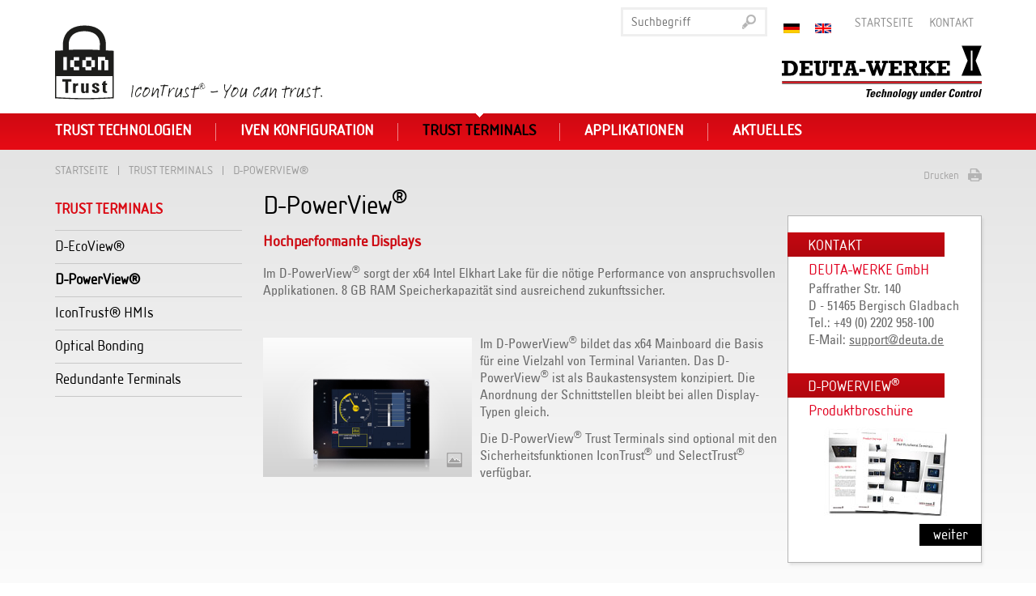

--- FILE ---
content_type: text/html; charset=utf-8
request_url: https://www.icontrust.com/deutsch/d-powerview-dmi-hochperformante-displays-bis-sil3.aspx
body_size: 4314
content:
<!DOCTYPE html>
<html lang="de" class="no-js">
<head>

<meta charset="utf-8"/>
<meta name="description" content="Im D-PowerView® sorgt der x86 Intel Elkhart Lake für die nötige Performance von anspruchsvollen Applikationen.
8 GB RAM Speicherkapazität sind ausreichend zukunftssicher."/>
<meta name="keywords" content="Bitte keywords auf der Version pflegen!"/>
<meta name="robots" content="index,follow,noodp,noydir"/>
<meta name="google-site-verification" content="QByWt3wMVgZg-_VGoRIOemBvXSTu0oo-3AIgxAlu4jo"/>
<meta name="revisit-after" content="5 days"/>
<meta name="generator" content="onpublix 7"/>
<meta name="author" content="Bitte author auf der Version pflegen!"/>

<link rel="canonical" href="https://www.icontrust.com/deutsch/d-powerview-dmi-hochperformante-displays-bis-sil3.aspx"/>
<link rel="stylesheet" type="text/css" href="/styles/global/standard-1743.css?tm=638410006726023846"/>

<link type="image/x-icon" href="/favicon.ico" rel="icon"/>
<title>D-PowerView - DMI -  Hochperformante Displays bis SIL3 – IconTrust</title>


<meta name="viewport" content="width=device-width, initial-scale=1.0, user-scalable=no" />
<noscript>
  <link rel="stylesheet" type="text/css" href="/styles/no-js.css"/>
</noscript>
<!--[if lt IE 9]>
    <script type=text/javascript src="/scripts/4/html5.js"></script>
    <script type=text/javascript src="/scripts/4/html5-PrintShiv.js"></script>
<![endif]-->



</head>
<body class="icontrust">
    
<!--##nosearch##-->
<form method="post" action="./d-powerview-dmi-hochperformante-displays-bis-sil3.aspx" id="mainForm">
<div class="aspNetHidden">
<input type="hidden" name="__VIEWSTATE" id="__VIEWSTATE" value=""/>
</div>

	<a id="top"></a><a href="#tocontent" class="tocontent" accesskey="1" title="Direkt zum Inhalt">Direkt zum Inhalt</a><a href="#tonavigation" class="tonavigation" accesskey="2" title="Direkt zur Hauptnavigation">Direkt zur Hauptnavigation</a>

		<header>
	    <div class="center">
			<div id="logo" class="icontrust"><a href="/deutsch/default.aspx"><img src="/img/system/logo-icontrust.png" alt="IconTrust - You can trust"/></a></div>
			<div id="metanav-oben">
                <div class="search">
                    <input type="text" onkeydown="JavaScript:return sendSearchReturn(event, 'deutsch');" placeholder="Suchbegriff" name="suchstring" id="searchvalue"/>
                    <a href="JavaScript:submitSearchDeutsch();"><span>Suchen</span></a>
                </div>
                <nav id="version">
<ul><li><a href="/d-powerview-dmi-hochperformante-displays-bis-sil3.aspx"><img src="/img/system/icons/deutsch.png" alt="deutsche Version" title="deutsche Version"/></a></li><li><a href="/english/d-powerview-dmi-high-performance-display.aspx"><img alt="english version" title="english version" src="/img/system/icons/englisch.png"/></a></li></ul>
                </nav>
                <nav id="metanavi">
                    <ul>
                        <li class="first"><a href="/deutsch/default.aspx">Startseite</a></li>
                        <li><a href="/deutsch/kontakt.aspx">Kontakt</a></li>
                    </ul>
                    <div class="clear"></div>
                </nav>
                <div id="logo2"><a href="http://www.deuta.de/" target="_blank"><img src="/img/system/logo.png" alt="Deuta Werke"/></a></div>
                <div class="clear"></div>
             </div>
             <div id="mobile-nav-icon"><img src="/img/system/icons/mobile-nav-icon.png" alt=""/></div>
             <div class="clear"></div>
           </div>
   		</header>


			<nav id="hauptnav">
            <div class="center">
				<a id="tonavigation"></a>
				<ul><li class="first "><a href="/deutsch/deuta-trust-technologien.aspx" title="Trust Technologien">Trust Technologien</a><div class="u_navi_layer"><div class="center"><div class="box"><img src="/img/kacheln/Produkte/IconTrust/icontrust-klu_1.jpg" alt="IconTrust®"/><div class="block">IconTrust®<div class="link"><a href="/deutsch/sichere-anzeige-icontrust-.aspx" title="IconTrust®"><img src="/img/system/link-rot-small.png" alt="weiter"/></a></div></div></div><div class="box"><img src="/img/inhalt/Produkte/IconTrust/MouseTrust/mousetrust_klein.jpg" alt="MouseTrust®"/><div class="block">MouseTrust®<div class="link"><a href="/deutsch/mousetrust-sichere-eingabe-mit-der-computermaus-bis-level-pl-d-oder-sil2.aspx" title="MouseTrust®"><img src="/img/system/link-rot-small.png" alt="weiter"/></a></div></div></div><div class="box"><img src="/img/kacheln/Produkte/IconTrust/icontrust-selecttrust.jpg" alt="SelectTrust®"/><div class="block">SelectTrust®<div class="link"><a href="/deutsch/sichere-eingabe-mit-selecttrust-sil2.aspx" title="SelectTrust®"><img src="/img/system/link-rot-small.png" alt="weiter"/></a></div></div></div><div class="box"><img src="/img/kacheln/Produkte/IconTrust/icontrust-signaltrust.jpg" alt="SignalTrust®"/><div class="block">SignalTrust®<div class="link"><a href="/deutsch/signaltrust-.aspx" title="SignalTrust®"><img src="/img/system/link-rot-small.png" alt="weiter"/></a></div></div></div><div class="box"><img src="/img/kacheln/Produkte/IconTrust/icontrust-touchtrust.jpg" alt="TouchTrust®"/><div class="block">TouchTrust®<div class="link"><a href="/deutsch/touchtrust-.aspx" title="TouchTrust®"><img src="/img/system/link-rot-small.png" alt="weiter"/></a></div></div></div></div></div></li><li class=""><a href="/deutsch/iven-konfiguration-fuer-icontrust.aspx" title="IVEN Konfiguration">IVEN Konfiguration</a></li><li class="selected"><a href="/deutsch/trust-terminals.aspx" title="Trust Terminals">Trust Terminals</a><div class="u_navi_layer"><div class="center"><div class="box"><img src="/img/kacheln/Produkte/MMI/d-ecoview-deu_klinker_unterseite_198x120_01_ska-kopie.jpg" alt="D-EcoView® "/><div class="block">D-EcoView® <div class="link"><a href="/deutsch/d-ecoview-dmi-nachhaltigkeit-im-fokus-bis-sil3.aspx" title="D-EcoView® "><img src="/img/system/link-rot-small.png" alt="weiter"/></a></div></div></div><div class="box"><img src="/img/kacheln/Produkte/MMI/d-powerview-deu_klinker_unterseite_198x120_01_ska.jpg" alt="D-PowerView® "/><div class="block">D-PowerView® <div class="link"><a href="/deutsch/d-powerview-dmi-hochperformante-displays-bis-sil3.aspx" title="D-PowerView® "><img src="/img/system/link-rot-small.png" alt="weiter"/></a></div></div></div><div class="box"><img src="/img/kacheln/Produkte/MMI/d-selecttrust-panel.jpg" alt="IconTrust® HMIs"/><div class="block">IconTrust® HMIs<div class="link"><a href="/deutsch/icontrust-hmi-einfach-sichere-hmis.aspx" title="IconTrust® HMIs"><img src="/img/system/link-rot-small.png" alt="weiter"/></a></div></div></div><div class="box"><img src="/img/kacheln/Produkte/MMI/deuta-optical-bonding-k.jpg" alt="Optical Bonding"/><div class="block">Optical Bonding<div class="link"><a href="/deutsch/optical-bonding-von-deuta-termials.aspx" title="Optical Bonding"><img src="/img/system/link-rot-small.png" alt="weiter"/></a></div></div></div><div class="box"><img src="/img/kacheln/Produkte/MMI/mftr-klu.jpg" alt="Redundante Terminals"/><div class="block">Redundante Terminals<div class="link"><a href="/deutsch/deuta-redundante-terminals-mit-sil.aspx" title="Redundante Terminals"><img src="/img/system/link-rot-small.png" alt="weiter"/></a></div></div></div></div></div></li><li class=""><a href="/deutsch/applikationen.aspx" title="Applikationen">Applikationen</a><div class="u_navi_layer"><div class="center"><div class="box"><img src="/img/kacheln/Applikationen/etcs.jpg" alt="ETCS"/><div class="block">ETCS<div class="link"><a href="/deutsch/etcs.aspx" title="ETCS"><img src="/img/system/link-rot-small.png" alt="weiter"/></a></div></div></div><div class="box"><img src="/img/kacheln/Applikationen/baseline3.jpg" alt="ETCS Baseline 3"/><div class="block">ETCS Baseline 3<div class="link"><a href="/deutsch/baseline-3.aspx" title="ETCS Baseline 3"><img src="/img/system/link-rot-small.png" alt="weiter"/></a></div></div></div><div class="box"><img src="/img/kacheln/Applikationen/deuta-pzb.jpg" alt="PZB"/><div class="block">PZB<div class="link"><a href="/deutsch/pzb.aspx" title="PZB"><img src="/img/system/link-rot-small.png" alt="weiter"/></a></div></div></div></div></div></li><li class="last "><a href="/deutsch/nachrichten.aspx" title="Aktuelles">Aktuelles</a><div class="u_navi_layer"><div class="center"><div class="box"><img src="/img/kacheln/Aktuelles/news-klu.jpg" alt="Nachrichten"/><div class="block">Nachrichten<div class="link"><a href="/deutsch/nachrichten.aspx" title="Nachrichten"><img src="/img/system/link-rot-small.png" alt="weiter"/></a></div></div></div><div class="box"><img src="/img/kacheln/Aktuelles/messe-termine-klu.jpg" alt="Messen/Termine"/><div class="block">Messen/Termine<div class="link"><a href="/deutsch/messen-termine.aspx" title="Messen/Termine"><img src="/img/system/link-rot-small.png" alt="weiter"/></a></div></div></div><div class="box"><img src="/img/kacheln/Aktuelles/presse-klu.jpg" alt="Presse"/><div class="block">Presse<div class="link"><a href="/deutsch/presse.aspx" title="Presse"><img src="/img/system/link-rot-small.png" alt="weiter"/></a></div></div></div></div></div></li></ul>

              <div class="clear"></div>
            </div>
			</nav>
            
            <nav id="hauptnav-mobile">
            <div class="center">
            	 <div class="search">
                    <input type="text" onkeydown="JavaScript:return sendSearchReturnMobil(event, 'deutsch');" placeholder="Suchbegriff" name="suchstring" id="searchvalueMobil"/>
                    <a href="JavaScript:submitSearchDeutschMobil();"><span>Suchen</span></a>
                </div>

				<ul class="mobilnav"><li><a href="/deutsch/deuta-trust-technologien.aspx" title="Trust Technologien">Trust Technologien</a><div class="sublayer"><i class="icon"></i></div><div class="u_navi_layer"><div class="center"><ul><li><a href="/deutsch/sichere-anzeige-icontrust-.aspx" title="IconTrust®">IconTrust®</a></li><li><a href="/deutsch/mousetrust-sichere-eingabe-mit-der-computermaus-bis-level-pl-d-oder-sil2.aspx" title="MouseTrust®">MouseTrust®</a></li><li><a href="/deutsch/sichere-eingabe-mit-selecttrust-sil2.aspx" title="SelectTrust®">SelectTrust®</a></li><li><a href="/deutsch/signaltrust-.aspx" title="SignalTrust®">SignalTrust®</a></li><li><a href="/deutsch/touchtrust-.aspx" title="TouchTrust®">TouchTrust®</a></li></ul></div></div></li><li><a href="/deutsch/iven-konfiguration-fuer-icontrust.aspx" title="IVEN Konfiguration">IVEN Konfiguration</a></li><li class="selected"><a href="/deutsch/trust-terminals.aspx" title="Trust Terminals">Trust Terminals</a><div class="sublayer"><i class="icon"></i></div><div class="u_navi_layer"><div class="center"><ul><li><a href="/deutsch/d-ecoview-dmi-nachhaltigkeit-im-fokus-bis-sil3.aspx" title="D-EcoView® ">D-EcoView® </a></li><li class="selected"><a href="/deutsch/d-powerview-dmi-hochperformante-displays-bis-sil3.aspx" title="D-PowerView® ">D-PowerView® </a></li><li><a href="/deutsch/icontrust-hmi-einfach-sichere-hmis.aspx" title="IconTrust® HMIs">IconTrust® HMIs</a></li><li><a href="/deutsch/optical-bonding-von-deuta-termials.aspx" title="Optical Bonding">Optical Bonding</a></li><li><a href="/deutsch/deuta-redundante-terminals-mit-sil.aspx" title="Redundante Terminals">Redundante Terminals</a></li></ul></div></div></li><li><a href="/deutsch/applikationen.aspx" title="Applikationen">Applikationen</a><div class="sublayer"><i class="icon"></i></div><div class="u_navi_layer"><div class="center"><ul><li><a href="/deutsch/etcs.aspx" title="ETCS">ETCS</a></li><li><a href="/deutsch/baseline-3.aspx" title="ETCS Baseline 3">ETCS Baseline 3</a></li><li><a href="/deutsch/pzb.aspx" title="PZB">PZB</a></li></ul></div></div></li><li><a href="/deutsch/nachrichten.aspx" title="Aktuelles">Aktuelles</a><div class="sublayer"><i class="icon"></i></div><div class="u_navi_layer"><div class="center"><ul><li><a href="/deutsch/nachrichten.aspx" title="Nachrichten">Nachrichten</a></li><li><a href="/deutsch/messen-termine.aspx" title="Messen/Termine">Messen/Termine</a></li><li><a href="/deutsch/presse.aspx" title="Presse">Presse</a></li></ul></div></div></li></ul>

                <div class="version">
<ul><li><a href="/d-powerview-dmi-hochperformante-displays-bis-sil3.aspx"><img src="/img/system/icons/deutsch.png" alt="deutsche Version" title="deutsche Version"/></a></li><li><a href="/english/d-powerview-dmi-high-performance-display.aspx"><img alt="english version" title="english version" src="/img/system/icons/englisch.png"/></a></li></ul>
                    <div class="clear"></div>
                </div>
                <div class="metanavi">
                	<ul>
                        <li><a href="/deutsch/default.aspx">Startseite</a></li>
                        <li><a href="/deutsch/kontakt.aspx">Kontakt</a></li>
                        <li><a href="/deutsch/suche.aspx">Suche</a></li>
                        <li><a href="/deutsch/agb.aspx">AGB</a></li>
                        <li><a href="/deutsch/sonstiges-rechtliches.aspx">Sonstiges Rechtliches</a></li>
                        <li><a href="/deutsch/impressum.aspx">Impressum</a></li>
                        <li><a href="/deutsch/sitemap.aspx">Sitemap</a></li>
                        <li class="socialmedia"><a href="https://www.youtube.com/c/deutawerke" target="_blank" title="YouTube"><img src="/img/system/youtube.png" alt=""/></a></li>
                        <li class="socialmedia"><a href="https://www.xing.com/companies/deuta-werkegmbh" target="_blank" title="XING"><img src="/img/system/xing.png" alt=""/></a></li>
                    </ul>
                    <div class="clear"></div>
                </div>
			</div> 
             <div class="clear"></div>           
            </nav>
        <div class="clear"></div>
        
<!--##/nosearch##-->
<!--##nosearch##-->
        <div id="keyvisuals">
            
        </div><!--##/nosearch##-->


<!--##nosearch##-->
		<section id="inhaltsseite">
        <div id="schwarze-ebene"></div>
         <div class="center">

		<nav id="breadcrumb">
                <ol><li><a href="/deutsch/default.aspx">Startseite</a></li><li><a href="/deutsch/trust-terminals.aspx">Trust Terminals</a></li><li>D-PowerView® </li></ol><div class="drucken"><a href="javascript:print();">Drucken</a></div>
	    </nav>
        <nav id="subnavi">
        <strong><a href="/deutsch/trust-terminals.aspx">Trust Terminals</a></strong><ul><li class=""><a href="/deutsch/d-ecoview-dmi-nachhaltigkeit-im-fokus-bis-sil3.aspx">D-EcoView® </a></li><li class="selected "><a href="/deutsch/d-powerview-dmi-hochperformante-displays-bis-sil3.aspx">D-PowerView® </a></li><li class=""><a href="/deutsch/icontrust-hmi-einfach-sichere-hmis.aspx">IconTrust® HMIs</a></li><li class=""><a href="/deutsch/optical-bonding-von-deuta-termials.aspx">Optical Bonding</a></li><li class=""><a href="/deutsch/deuta-redundante-terminals-mit-sil.aspx">Redundante Terminals</a></li></ul>	    
		</nav>
          <a id="tocontent"></a>
			<main><!--##/nosearch##-->


<h1>D-PowerView<sup>®</sup></h1>
<h2>Hochperformante Displays</h2>



<div class="boxcontainer"><div class="clear"></div></div>


      

<p>Im D-PowerView<sup>®</sup> sorgt der x64 Intel Elkhart Lake für die nötige Performance von anspruchsvollen Applikationen. 8 GB RAM Speicherkapazität sind ausreichend zukunftssicher.</p>
<p><br/></p>
<div class="imgleft">
  <a href="/img/inhalt/Produkte/MMI/D-PowerView/1-d-powerview-front-10zoll-deuta.jpg" class="fancybox" data-fancybox-group="fancybox-section_contentSecond_galleryc6bf565b8b7b343648a8788801441b6d41406620898980" title="">
  <img src="/img/inhalt/Produkte/MMI/D-PowerView/1-d-powerview-front-10zoll-deuta.jpg" alt="" title="" width="258px"/>
  <img class="galleryicon" src="/img/system/icons/gallery.gif" alt="Galerie öffnen"/>
</a>
<a href="/img/inhalt/Produkte/MMI/D-PowerView/2-d-powerview-front-12zoll-deuta.jpg" class="fancybox hidden" data-fancybox-group="fancybox-section_contentSecond_galleryc6bf565b8b7b343648a8788801441b6d41406620898980" title=""></a>
<a href="/img/inhalt/Produkte/MMI/D-PowerView/3-d-powerview-front-15zoll-deuta.jpg" class="fancybox hidden" data-fancybox-group="fancybox-section_contentSecond_galleryc6bf565b8b7b343648a8788801441b6d41406620898980" title=""></a>
<a href="/img/inhalt/Produkte/MMI/D-PowerView/4-d-powerview-10zoll-deuta.jpg" class="fancybox hidden" data-fancybox-group="fancybox-section_contentSecond_galleryc6bf565b8b7b343648a8788801441b6d41406620898980" title=""></a>
<a href="/img/inhalt/Produkte/MMI/D-PowerView/5-d-powerview-12zoll-deuta.jpg" class="fancybox hidden" data-fancybox-group="fancybox-section_contentSecond_galleryc6bf565b8b7b343648a8788801441b6d41406620898980" title=""></a>
<a href="/img/inhalt/Produkte/MMI/D-PowerView/6-d-powerview-15zoll-deuta.jpg" class="fancybox hidden" data-fancybox-group="fancybox-section_contentSecond_galleryc6bf565b8b7b343648a8788801441b6d41406620898980" title=""></a>
</div>
<div class="text"><p>Im D-PowerView<sup>®</sup> bildet das x64 Mainboard die Basis für eine Vielzahl von Terminal Varianten. Das D-PowerView<sup>®</sup> ist als Baukastensystem konzipiert. Die Anordnung der Schnittstellen bleibt bei allen Display-Typen gleich.</p>
<p>Die D-PowerView<sup>®</sup> Trust Terminals sind optional mit den Sicherheitsfunktionen IconTrust<sup>®</sup> und SelectTrust<sup>®</sup> verfügbar.</p></div>
<div class="imgfspacer"></div>

<!--##nosearch##-->

            </main>
			<aside>
                <div id="container"><!--##/nosearch##-->                



<!--##nosearch##-->
<h2>Kontakt</h2>
<h3>DEUTA-WERKE GmbH</h3>
<p>
Paffrather Str. 140<br/>
D - 51465 Bergisch Gladbach<br/>
Tel.: +49 (0) 2202 958-100<br/>
E-Mail: <a href="javascript:get_enc_string('c3VwcG9ydEBkZXV0YS5kZQ==');">support@deuta.de</a>
</p>
<!--##/nosearch##-->
<h2>D-powerView<sup>®</sup></h2>
<h3>Produktbroschüre</h3>
<a href="/deutsch/deuta-multifuktions-terminals.pdfx?forced=true" class="pdflink"><img src="/img/inhalt/Teaser-pdf/teaser_broschuere_mft.jpg" alt="Testbild 180*110" title=""/></a>
<div class="link"><a title="DEUTA MFT Broschüre" href="/deutsch/deuta-multifuktions-terminals.pdfx?forced=true" class="pdflink">weiter</a></div>
<div class="clear"></div>


<!--##nosearch##-->
            </div>
               
			</aside>
			<div class="clear"></div>
          </div>
		<div id="seitenabschluss">
        	<div class="center">
            	<div class="drucken"><a href="javascript:print();">Drucken</a></div>
	            <div class="totop"><a href="#top">Seitenanfang</a></div>
	            <div class="clear"></div>
            </div>
        </div>
		</section><!--##/nosearch##-->
<!--##nosearch##-->

		<footer>
			<div id="footer-oben">
            	<div class="center">
                <nav>
                    <ul><li><a href="/deutsch/deuta-trust-technologien.aspx" title="Trust Technologien">Trust Technologien</a><ul><li><a href="/deutsch/sichere-anzeige-icontrust-.aspx" title="IconTrust®">IconTrust®</a></li><li><a href="/deutsch/mousetrust-sichere-eingabe-mit-der-computermaus-bis-level-pl-d-oder-sil2.aspx" title="MouseTrust®">MouseTrust®</a></li><li><a href="/deutsch/sichere-eingabe-mit-selecttrust-sil2.aspx" title="SelectTrust®">SelectTrust®</a></li><li><a href="/deutsch/signaltrust-.aspx" title="SignalTrust®">SignalTrust®</a></li><li><a href="/deutsch/touchtrust-.aspx" title="TouchTrust®">TouchTrust®</a></li></ul></li><li><a href="/deutsch/iven-konfiguration-fuer-icontrust.aspx" title="IVEN Konfiguration">IVEN Konfiguration</a></li><li class="selected"><a href="/deutsch/trust-terminals.aspx" title="Trust Terminals">Trust Terminals</a><ul><li><a href="/deutsch/d-ecoview-dmi-nachhaltigkeit-im-fokus-bis-sil3.aspx" title="D-EcoView® ">D-EcoView® </a></li><li class="selected"><a href="/deutsch/d-powerview-dmi-hochperformante-displays-bis-sil3.aspx" title="D-PowerView® ">D-PowerView® </a></li><li><a href="/deutsch/icontrust-hmi-einfach-sichere-hmis.aspx" title="IconTrust® HMIs">IconTrust® HMIs</a></li><li><a href="/deutsch/optical-bonding-von-deuta-termials.aspx" title="Optical Bonding">Optical Bonding</a></li><li><a href="/deutsch/deuta-redundante-terminals-mit-sil.aspx" title="Redundante Terminals">Redundante Terminals</a></li></ul></li><li><a href="/deutsch/applikationen.aspx" title="Applikationen">Applikationen</a><ul><li><a href="/deutsch/etcs.aspx" title="ETCS">ETCS</a></li><li><a href="/deutsch/baseline-3.aspx" title="ETCS Baseline 3">ETCS Baseline 3</a></li><li><a href="/deutsch/pzb.aspx" title="PZB">PZB</a></li></ul></li><li><a href="/deutsch/nachrichten.aspx" title="Aktuelles">Aktuelles</a><ul><li><a href="/deutsch/nachrichten.aspx" title="Nachrichten">Nachrichten</a></li><li><a href="/deutsch/messen-termine.aspx" title="Messen/Termine">Messen/Termine</a></li><li><a href="/deutsch/presse.aspx" title="Presse">Presse</a></li></ul></li></ul>
				</nav>                
                </div>
                
            <div class="clear"></div>
            </div>
            <div id="footer-unten">
            	<div class="center">
								<div id="copyright">
                                        © 2026 IconTrust
                                </div>
                                <nav id="sitefunc">
                                        <ul>
                                            <li class="socialmedia"><a href="https://de.linkedin.com/company/deuta-werke" target="_blank" title="LinkedIn"><img src="/img/system/linkedin.png" alt=""/></a></li>
                                            <li class="socialmedia"><a href="https://www.youtube.com/c/deutawerke" target="_blank" title="YouTube"><img src="/img/system/youtube.png" alt=""/></a></li>
                                            <li class="socialmedia"><a href="https://www.xing.com/companies/deuta-werkegmbh" target="_blank" title="XING"><img src="/img/system/xing.png" alt=""/></a></li>
                                            <li class="first"><a href="/deutsch/newsletter-anmelden.aspx">Newsletter</a></li>
                                            <li><a href="/deutsch/agb.aspx">AGB</a></li>
                                            <li><a href="/deutsch/sonstiges-rechtliches.aspx">Sonstiges Rechtliches</a></li>
                                            <li><a href="/deutsch/datenschutz.aspx">Datenschutz</a></li>
                                            <li><a href="/deutsch/impressum.aspx">Impressum</a></li>
                                            <li class="last"><a href="/deutsch/sitemap.aspx">Sitemap</a></li>
                                        </ul>
                                </nav>
                                
                <div class="clear"></div>
                            <div id="sitefunc_unten"><div class="totop"><a href="#top">Seitenanfang</a></div></div>
                            <div class="clear"></div>
            	</div>
            </div>
		</footer>


<!--##/nosearch##-->

<script src="/WebResource.axd?d=kHPSuUdzqZBpK29h-XPkjIP1zKk7rsodYqu4PPn0ZtUF5kZVs9TikwVBJC7BK2UUIKd8XqDzLUI74BAE9QiN-VwiU5rugza7JPs_3JMPl8FzxjlCQUg8WQlMZNIK2_eH4wMcATXd5oOIshY9d3Tco1bAj0gMOf7PmfXyd6d2tJY1&amp;t=20210805083908"></script>

<script type="text/javascript" src="/scripts/global/standard-1743.js?tm=638406659562893900"></script>
</form>
</body>
</html>

--- FILE ---
content_type: text/css
request_url: https://www.icontrust.com/styles/global/standard-1743.css?tm=638410006726023846
body_size: 28127
content:

/*normalize*/
/*! normalize.css v1.0.1 | MIT License | git.io/normalize */

/* ==========================================================================
   HTML5 display definitions
   ========================================================================== */

/*
 * Corrects `block` display not defined in IE 6/7/8/9 and Firefox 3.
 */

article,
aside,
details,
figcaption,
figure,
footer,
header,
hgroup,
nav,
section,
summary {
    display: block;
}

/*
 * Corrects `inline-block` display not defined in IE 6/7/8/9 and Firefox 3.
 */

audio,
canvas,
video {
    display: inline-block;
    *display: inline;
    *zoom: 1;
}

/*
 * Prevents modern browsers from displaying `audio` without controls.
 * Remove excess height in iOS 5 devices.
 */

audio:not([controls]) {
    display: none;
    height: 0;
}

/*
 * Addresses styling for `hidden` attribute not present in IE 7/8/9, Firefox 3,
 * and Safari 4.
 * Known issue: no IE 6 support.
 */

[hidden] {
    display: none;
}

/* ==========================================================================
   Base
   ========================================================================== */

/*
 * 1. Corrects text resizing oddly in IE 6/7 when body `font-size` is set using
 *    `em` units.
 * 2. Prevents iOS text size adjust after orientation change, without disabling
 *    user zoom.
 */

html {
    font-size: 100%; /* 1 */
    -webkit-text-size-adjust: 100%; /* 2 */
    -ms-text-size-adjust: 100%; /* 2 */
}

/*
 * Addresses `font-family` inconsistency between `textarea` and other form
 * elements.
 */

html,
button,
input,
select,
textarea {
    font-family: sans-serif;
}

/*
 * Addresses margins handled incorrectly in IE 6/7.
 */

body {
    margin: 0;
}

/* ==========================================================================
   Links
   ========================================================================== */

/*
 * Addresses `outline` inconsistency between Chrome and other browsers.
 */

a:focus {
    outline: thin dotted;
}

/*
 * Improves readability when focused and also mouse hovered in all browsers.
 */

a:active,
a:hover {
    outline: 0;
}

/* ==========================================================================
   Typography
   ========================================================================== */

/*
 * Addresses font sizes and margins set differently in IE 6/7.
 * Addresses font sizes within `section` and `article` in Firefox 4+, Safari 5,
 * and Chrome.
 */

h1 {
    font-size: 2em;
    margin: 0.67em 0;
}

h2 {
    font-size: 1.5em;
    margin: 0.5em 0;
}

h3 {
    font-size: 1.17em;
    margin: 1em 0;
}

h4 {
    font-size: 1em;
    margin: 1.33em 0;
}

h5 {
    font-size: 0.83em;
    margin: 1.67em 0;
}

h6 {
    font-size: 0.75em;
    margin: 2.33em 0;
}

/*
 * Addresses styling not present in IE 7/8/9, Safari 5, and Chrome.
 */

abbr[title] {
    border-bottom: 1px dotted;
}

/*
 * Addresses style set to `bolder` in Firefox 3+, Safari 4/5, and Chrome.
 */

b,
strong {
    font-weight: bold;
}

blockquote {
    margin: 1em 40px;
}

/*
 * Addresses styling not present in Safari 5 and Chrome.
 */

dfn {
    font-style: italic;
}

/*
 * Addresses styling not present in IE 6/7/8/9.
 */

mark {
    background: #ff0;
    color: #000;
}

/*
 * Addresses margins set differently in IE 6/7.
 */

p,
pre {
    margin: 1em 0;
}

/*
 * Corrects font family set oddly in IE 6, Safari 4/5, and Chrome.
 */

code,
kbd,
pre,
samp {
    font-family: monospace, serif;
    _font-family: 'courier new', monospace;
    font-size: 1em;
}

/*
 * Improves readability of pre-formatted text in all browsers.
 */

pre {
    white-space: pre;
    white-space: pre-wrap;
    word-wrap: break-word;
}

/*
 * Addresses CSS quotes not supported in IE 6/7.
 */

q {
    quotes: none;
}

/*
 * Addresses `quotes` property not supported in Safari 4.
 */

q:before,
q:after {
    content: '';
    content: none;
}

/*
 * Addresses inconsistent and variable font size in all browsers.
 */

small {
    font-size: 80%;
}

/*
 * Prevents `sub` and `sup` affecting `line-height` in all browsers.
 */

sub,
sup {
    font-size: 75%;
    line-height: 0;
    position: relative;
    vertical-align: baseline;
}

sup {
    top: -0.5em;
}

sub {
    bottom: -0.25em;
}

/* ==========================================================================
   Lists
   ========================================================================== */

/*
 * Addresses margins set differently in IE 6/7.
 */

dl,
menu,
ol,
ul {
    margin: 1em 0;
}

dd {
    margin: 0 0 0 40px;
}

/*
 * Addresses paddings set differently in IE 6/7.
 */

menu,
ol,
ul {
    padding: 0 0 0 40px;
}

/*
 * Corrects list images handled incorrectly in IE 7.
 */

nav ul,
nav ol {
    list-style: none;
    list-style-image: none;
}

/* ==========================================================================
   Embedded content
   ========================================================================== */

/*
 * 1. Removes border when inside `a` element in IE 6/7/8/9 and Firefox 3.
 * 2. Improves image quality when scaled in IE 7.
 */

img {
    border: 0; /* 1 */
    -ms-interpolation-mode: bicubic; /* 2 */
}

/*
 * Corrects overflow displayed oddly in IE 9.
 */

svg:not(:root) {
    overflow: hidden;
}

/* ==========================================================================
   Figures
   ========================================================================== */

/*
 * Addresses margin not present in IE 6/7/8/9, Safari 5, and Opera 11.
 */

figure {
    margin: 0;
}

/* ==========================================================================
   Forms
   ========================================================================== */

/*
 * Corrects margin displayed oddly in IE 6/7.
 */

form {
    margin: 0;
}

/*
 * Define consistent border, margin, and padding.
 */

fieldset {
    border: 1px solid #c0c0c0;
    margin: 0 2px;
    padding: 0.35em 0.625em 0.75em;
}

/*
 * 1. Corrects color not being inherited in IE 6/7/8/9.
 * 2. Corrects text not wrapping in Firefox 3.
 * 3. Corrects alignment displayed oddly in IE 6/7.
 */

legend {
    border: 0; /* 1 */
    padding: 0;
    white-space: normal; /* 2 */
    *margin-left: -7px; /* 3 */
}

/*
 * 1. Corrects font size not being inherited in all browsers.
 * 2. Addresses margins set differently in IE 6/7, Firefox 3+, Safari 5,
 *    and Chrome.
 * 3. Improves appearance and consistency in all browsers.
 */

button,
input,
select,
textarea {
    font-size: 100%; /* 1 */
    margin: 0; /* 2 */
    vertical-align: baseline; /* 3 */
    *vertical-align: middle; /* 3 */
}

/*
 * Addresses Firefox 3+ setting `line-height` on `input` using `!important` in
 * the UA stylesheet.
 */

button,
input {
    line-height: normal;
}

/*
 * 1. Avoid the WebKit bug in Android 4.0.* where (2) destroys native `audio`
 *    and `video` controls.
 * 2. Corrects inability to style clickable `input` types in iOS.
 * 3. Improves usability and consistency of cursor style between image-type
 *    `input` and others.
 * 4. Removes inner spacing in IE 7 without affecting normal text inputs.
 *    Known issue: inner spacing remains in IE 6.
 */

button,
html input[type="button"], /* 1 */
input[type="reset"],
input[type="submit"] {
    -webkit-appearance: button; /* 2 */
    cursor: pointer; /* 3 */
    *overflow: visible;  /* 4 */
}

/*
 * Re-set default cursor for disabled elements.
 */

button[disabled],
input[disabled] {
    cursor: default;
}

/*
 * 1. Addresses box sizing set to content-box in IE 8/9.
 * 2. Removes excess padding in IE 8/9.
 * 3. Removes excess padding in IE 7.
 *    Known issue: excess padding remains in IE 6.
 */

input[type="checkbox"],
input[type="radio"] {
    box-sizing: border-box; /* 1 */
    padding: 0; /* 2 */
    *height: 13px; /* 3 */
    *width: 13px; /* 3 */
}

/*
 * 1. Addresses `appearance` set to `searchfield` in Safari 5 and Chrome.
 * 2. Addresses `box-sizing` set to `border-box` in Safari 5 and Chrome
 *    (include `-moz` to future-proof).
 */

input[type="search"] {
    -webkit-appearance: textfield; /* 1 */
    -moz-box-sizing: content-box;
    -webkit-box-sizing: content-box; /* 2 */
    box-sizing: content-box;
}

/*
 * Removes inner padding and search cancel button in Safari 5 and Chrome
 * on OS X.
 */

input[type="search"]::-webkit-search-cancel-button,
input[type="search"]::-webkit-search-decoration {
    -webkit-appearance: none;
}

/*
 * Removes inner padding and border in Firefox 3+.
 */

button::-moz-focus-inner,
input::-moz-focus-inner {
    border: 0;
    padding: 0;
}

/*
 * 1. Removes default vertical scrollbar in IE 6/7/8/9.
 * 2. Improves readability and alignment in all browsers.
 */

textarea {
    overflow: auto; /* 1 */
    vertical-align: top; /* 2 */
}

/* ==========================================================================
   Tables
   ========================================================================== */

/*
 * Remove most spacing between table cells.
 */

table {
    border-collapse: collapse;
    border-spacing: 0;
}
/*base*/
/* ::: Basis-Elemente ::: */
form {
  /* opacity: 0; einkommentieren, wenn Fade-In gewünscht */
}
body {
    word-wrap: break-word;
}
.clear,
.spacer,
.halfspacer,
.quarterspacer,
.minispacer,
.doublespacer,
.imgfspacer {
  clear:both;
  font-size:0;
  line-height:0;
  height:0;
  display:block;
}
.doublespacer   { height:24px; }
.spacer     { height:12px; }
.halfspacer   { height:6px; }
.quarterspacer   { height:3px; }
.minispacer   { height:2px; }
.imgfspacer { height:7px; }
.none,
.hide {
  display:none;
}
hr {
  clear: both; 
  height: 1px; 
  margin: 0;
  padding: 0;
  border: none; 
  background-color:#CCC;
  font-size: 0;
  line-height: 0;
}
.lt-ie8 hr {
  display: block;
  margin: -7px 0;
}
img {
    vertical-align:bottom;
}
.left   { float:left; }
.right   { float:right; }
.even   { background-color:#CCC; }
.odd   { background-color:#EEE; }
.caption {
 font-style:italic;
 font-size:16px;
 line-height:21px;
}
.error, label span {
  color:#cd0912;
}
.searchword {
  background-color:#333;
  color:#fff;
}

/* ::: onpublix-Textausrichtung ::: */
.textleft    { text-align:left; }
.textcenter  { text-align:center; }
.textright   { text-align:right; }
.textjustify { text-align:justify; }

/* ::: Abstände ::: */
table.tabelle,
audio,
video,
canvas,
.generate-ui-tab,
div.ui-accordion {
  margin-bottom:16px;
}

/* ::: Imgleft/Imgright ::: */
div.imgleft { /* display und width wegen gewuenschtem Caption-Verhalten */
  display:table;
  width:10px;
  float:left;
  margin:0 10px 5px 0;
  padding-top:2px;
}
div.imgright { /* display und width wegen gewuenschtem Caption-Verhalten */
  display:table;
  width:10px;
  float:right;
  margin:0 0 5px 10px;
  padding-top:2px;
}
.lt-ie8 div.imgleft,
.lt-ie8 div.imgright { /* weiteres für IE7 via JS */
  display:block;
  width:auto; 
}
div.text p:last-child {
  margin-bottom:5px;
}
div.textnf {
  display:table;
}

/* ::: Zoombox und Gallery hervorheben ::: */
a.fancybox,
a.gallery {
  position:relative;
  display:block;
  float:left;
  font-size:0;
  line-height:0;
}
img.zoomboxicon,
img.galleryicon {
  position:absolute;
  bottom:0;
  right:0;
}
.lt-ie8 img.galleryicon {
  bottom:2px;
}

/* :::  Quicknav ::: */
a.tocontent, 
a.tonavigation {
  display:block; 
  position:absolute; 
  top:6px; 
  left:-1000px; 
  z-index:100; 
  padding:10px; 
  font-size:16px; 
  font-weight:bold; 
  color:#000;
  background-color:#FFFF8D; 
}
a.tocontent:focus, 
a.tocontent:active, 
a.tonavigation:focus, 
a.tonavigation:active {
  left:0;
}

/* :::  Korrekturen ::: */
body .ui-widget {
  font-size:1em;
}
.ui-tabs .ui-tabs-nav li a,
.ui-state-default a 
{ 
  outline:none;  /* Mix aus normalize und jquery-ui */
}

.notextransform {
    text-transform:none;
}

/* :::  YouTube-Baustein ::: */
.youtube {
  position: relative; 
  height: 0; 
  overflow: hidden; 
  width: 100%;
  height: auto;
}
.youtube iframe {
  position: absolute; 
  top: 0; 
  left: 0; 
  width: 100%; 
  height: 100%; 
}
/*Javascript-Module/jquery-ui-smoothless-theme*/
/*! jQuery UI - v1.9.1 - 2012-11-15
* http://jqueryui.com
* Includes: jquery.ui.core.css, jquery.ui.accordion.css, jquery.ui.tabs.css
* To view and modify this theme, visit http://jqueryui.com/themeroller/?ffDefault=Verdana%2CArial%2Csans-serif&fwDefault=normal&fsDefault=1.1em&cornerRadius=4px&bgColorHeader=cccccc&bgTextureHeader=03_highlight_soft.png&bgImgOpacityHeader=75&borderColorHeader=aaaaaa&fcHeader=222222&iconColorHeader=222222&bgColorContent=ffffff&bgTextureContent=01_flat.png&bgImgOpacityContent=75&borderColorContent=aaaaaa&fcContent=222222&iconColorContent=222222&bgColorDefault=e6e6e6&bgTextureDefault=02_glass.png&bgImgOpacityDefault=75&borderColorDefault=d3d3d3&fcDefault=555555&iconColorDefault=888888&bgColorHover=dadada&bgTextureHover=02_glass.png&bgImgOpacityHover=75&borderColorHover=999999&fcHover=212121&iconColorHover=454545&bgColorActive=ffffff&bgTextureActive=02_glass.png&bgImgOpacityActive=65&borderColorActive=aaaaaa&fcActive=212121&iconColorActive=454545&bgColorHighlight=fbf9ee&bgTextureHighlight=02_glass.png&bgImgOpacityHighlight=55&borderColorHighlight=fcefa1&fcHighlight=363636&iconColorHighlight=2e83ff&bgColorError=fef1ec&bgTextureError=02_glass.png&bgImgOpacityError=95&borderColorError=cd0a0a&fcError=cd0a0a&iconColorError=cd0a0a&bgColorOverlay=aaaaaa&bgTextureOverlay=01_flat.png&bgImgOpacityOverlay=0&opacityOverlay=30&bgColorShadow=aaaaaa&bgTextureShadow=01_flat.png&bgImgOpacityShadow=0&opacityShadow=30&thicknessShadow=8px&offsetTopShadow=-8px&offsetLeftShadow=-8px&cornerRadiusShadow=8px
* Copyright (c) 2012 jQuery Foundation and other contributors Licensed MIT */

/* Layout helpers
----------------------------------*/
.ui-helper-hidden { display: none; }
.ui-helper-hidden-accessible { position: absolute !important; clip: rect(1px 1px 1px 1px); clip: rect(1px,1px,1px,1px); }
.ui-helper-reset { margin: 0; padding: 0; border: 0; outline: 0; line-height: 1.3; text-decoration: none; font-size: 100%; list-style: none; }
.ui-helper-clearfix:before, .ui-helper-clearfix:after { content: ""; display: table; }
.ui-helper-clearfix:after { clear: both; }
.ui-helper-clearfix { zoom: 1; }
.ui-helper-zfix { width: 100%; height: 100%; top: 0; left: 0; position: absolute; opacity: 0; filter:Alpha(Opacity=0); }


/* Interaction Cues
----------------------------------*/
.ui-state-disabled { cursor: default !important; }


/* Icons
----------------------------------*/

/* states and images */
.ui-icon { display: block; text-indent: -99999px; overflow: hidden; background-repeat: no-repeat; }


/* Misc visuals
----------------------------------*/

/* Overlays */
.ui-widget-overlay { position: absolute; top: 0; left: 0; width: 100%; height: 100%; }
.ui-accordion .ui-accordion-header { display: block; cursor: pointer; position: relative; margin-top: 2px; padding: .5em .5em .5em .7em; zoom: 1; }
.ui-accordion .ui-accordion-icons { padding-left: 2.2em; }
.ui-accordion .ui-accordion-noicons { padding-left: .7em; }
.ui-accordion .ui-accordion-icons .ui-accordion-icons { padding-left: 2.2em; }
.ui-accordion .ui-accordion-header .ui-accordion-header-icon { position: absolute; right: .5em; top: 50%; margin-top: -8px; }
.ui-accordion .ui-accordion-content { padding: 1em 2.2em; border-top:0; overflow: auto; zoom: 1; }
.ui-tabs { position: relative; padding: .2em; zoom: 1; } /* position: relative prevents IE scroll bug (element with position: relative inside container with overflow: auto appear as "fixed") */
.ui-tabs .ui-tabs-nav { margin: 0; padding: .2em .2em 0; }
.ui-tabs .ui-tabs-nav li { list-style: none; float: left; position: relative; top: 0; margin: 1px .2em 0 0; border-bottom: 0; padding: 0; white-space: nowrap; }
.ui-tabs .ui-tabs-nav li a { float: left; padding: .5em 1em; text-decoration: none; }
.ui-tabs .ui-tabs-nav li.ui-tabs-active { margin-bottom: -1px; padding-bottom: 1px; }
.ui-tabs .ui-tabs-nav li.ui-tabs-active a, .ui-tabs .ui-tabs-nav li.ui-state-disabled a, .ui-tabs .ui-tabs-nav li.ui-tabs-loading a { cursor: text; }
.ui-tabs .ui-tabs-nav li a, .ui-tabs-collapsible .ui-tabs-nav li.ui-tabs-active a { cursor: pointer; } /* first selector in group seems obsolete, but required to overcome bug in Opera applying cursor: text overall if defined elsewhere... */
.ui-tabs .ui-tabs-panel { display: block; border-width: 0; padding: 1em 1.4em; background: none; }

/* Component containers
----------------------------------*/
.ui-widget { font-family: Verdana,Arial,sans-serif; font-size: 1.1em; }
.ui-widget .ui-widget { font-size: 1em; }
.ui-widget input, .ui-widget select, .ui-widget textarea, .ui-widget button { font-family: Verdana,Arial,sans-serif; font-size: 1em; }
.ui-widget-content { border: 0px solid #aaaaaa; background: #ffffff url(/img/system/jquery-ui/ui-bg_flat_75_ffffff_40x100.png) 50% 50% repeat-x; color: #222222; }
.ui-widget-content a { color: #222222; }
.ui-widget-header { border: 0px solid #aaaaaa; background: #cccccc url(/img/system/jquery-ui/ui-bg_highlight-soft_75_cccccc_1x100.png) 50% 50% repeat-x; color: #222222; font-weight: bold; }
.ui-widget-header a { color: #222222; }

/* Interaction states
----------------------------------*/
.ui-state-default, .ui-widget-content .ui-state-default, .ui-widget-header .ui-state-default { border: 0px solid #d3d3d3; border-top:1px solid; background: #e6e6e6 url(/img/system/jquery-ui/ui-bg_glass_75_e6e6e6_1x400.png) 50% 50% repeat-x; font-weight: normal; color: #555555; }
.ui-state-default a, .ui-state-default a:link, .ui-state-default a:visited { color: #555555; text-decoration: none; }
.ui-state-hover, .ui-widget-content .ui-state-hover, .ui-widget-header .ui-state-hover, .ui-state-focus, .ui-widget-content .ui-state-focus, .ui-widget-header .ui-state-focus { border: 0px solid #999999; background: #dadada url(/img/system/jquery-ui/ui-bg_glass_75_dadada_1x400.png) 50% 50% repeat-x; font-weight: normal; color: #212121; }
.ui-state-hover a, .ui-state-hover a:hover, .ui-state-hover a:link, .ui-state-hover a:visited { color: #212121; text-decoration: none; }
.ui-state-active, .ui-widget-content .ui-state-active, .ui-widget-header .ui-state-active { border: 0px solid #aaaaaa; background: #ffffff url(/img/system/jquery-ui/ui-bg_glass_65_ffffff_1x400.png) 50% 50% repeat-x; font-weight: normal; color: #212121; }
.ui-state-active a, .ui-state-active a:link, .ui-state-active a:visited { color: #212121; text-decoration: none; }

/* Interaction Cues
----------------------------------*/
.ui-state-highlight, .ui-widget-content .ui-state-highlight, .ui-widget-header .ui-state-highlight  {border: 0px solid #fcefa1; background: #fbf9ee url(/img/system/jquery-ui/ui-bg_glass_55_fbf9ee_1x400.png) 50% 50% repeat-x; color: #363636; }
.ui-state-highlight a, .ui-widget-content .ui-state-highlight a,.ui-widget-header .ui-state-highlight a { color: #363636; }
.ui-state-error, .ui-widget-content .ui-state-error, .ui-widget-header .ui-state-error {border: 0px solid #cd0a0a; background: #fef1ec url(/img/system/jquery-ui/ui-bg_glass_95_fef1ec_1x400.png) 50% 50% repeat-x; color: #cd0a0a; }
.ui-state-error a, .ui-widget-content .ui-state-error a, .ui-widget-header .ui-state-error a { color: #cd0a0a; }
.ui-state-error-text, .ui-widget-content .ui-state-error-text, .ui-widget-header .ui-state-error-text { color: #cd0a0a; }
.ui-priority-primary, .ui-widget-content .ui-priority-primary, .ui-widget-header .ui-priority-primary { font-weight: bold; }
.ui-priority-secondary, .ui-widget-content .ui-priority-secondary,  .ui-widget-header .ui-priority-secondary { opacity: .7; filter:Alpha(Opacity=70); font-weight: normal; }
.ui-state-disabled, .ui-widget-content .ui-state-disabled, .ui-widget-header .ui-state-disabled { opacity: .35; filter:Alpha(Opacity=35); background-image: none; }
.ui-state-disabled .ui-icon { filter:Alpha(Opacity=35); } /* For IE8 - See #6059 */

/* Icons
----------------------------------*/

/* states and images */
.ui-icon { width: 16px; height: 16px; background-image: url(/img/system/jquery-ui/ui-icons_222222_256x240.png); }
.ui-widget-content .ui-icon {background-image: url(/img/system/jquery-ui/ui-icons_222222_256x240.png); }
.ui-widget-header .ui-icon {background-image: url(/img/system/jquery-ui/ui-icons_222222_256x240.png); }
.ui-state-default .ui-icon { background-image: url(/img/system/jquery-ui/ui-icons_888888_256x240.png); }
.ui-state-hover .ui-icon, .ui-state-focus .ui-icon {background-image: url(/img/system/jquery-ui/ui-icons_454545_256x240.png); }
.ui-state-active .ui-icon {background-image: url(/img/system/jquery-ui/ui-icons_454545_256x240.png); }
.ui-state-highlight .ui-icon {background-image: url(/img/system/jquery-ui/ui-icons_2e83ff_256x240.png); }
.ui-state-error .ui-icon, .ui-state-error-text .ui-icon {background-image: url(/img/system/jquery-ui/ui-icons_cd0a0a_256x240.png); }

/* positioning */
.ui-icon-carat-1-n { background-position: 0 0; }
.ui-icon-carat-1-ne { background-position: -16px 0; }
.ui-icon-carat-1-e { background-position: -32px 0; }
.ui-icon-carat-1-se { background-position: -48px 0; }
.ui-icon-carat-1-s { background-position: -64px 0; }
.ui-icon-carat-1-sw { background-position: -80px 0; }
.ui-icon-carat-1-w { background-position: -96px 0; }
.ui-icon-carat-1-nw { background-position: -112px 0; }
.ui-icon-carat-2-n-s { background-position: -128px 0; }
.ui-icon-carat-2-e-w { background-position: -144px 0; }
.ui-icon-triangle-1-n { background-position: 0 -16px; }
.ui-icon-triangle-1-ne { background-position: -16px -16px; }
.ui-icon-triangle-1-e { background-position: -32px -16px; }
.ui-icon-triangle-1-se { background-position: -48px -16px; }
.ui-icon-triangle-1-s { background-position: -64px -16px; }
.ui-icon-triangle-1-sw { background-position: -80px -16px; }
.ui-icon-triangle-1-w { background-position: -96px -16px; }
.ui-icon-triangle-1-nw { background-position: -112px -16px; }
.ui-icon-triangle-2-n-s { background-position: -128px -16px; }
.ui-icon-triangle-2-e-w { background-position: -144px -16px; }
.ui-icon-arrow-1-n { background-position: 0 -32px; }
.ui-icon-arrow-1-ne { background-position: -16px -32px; }
.ui-icon-arrow-1-e { background-position: -32px -32px; }
.ui-icon-arrow-1-se { background-position: -48px -32px; }
.ui-icon-arrow-1-s { background-position: -64px -32px; }
.ui-icon-arrow-1-sw { background-position: -80px -32px; }
.ui-icon-arrow-1-w { background-position: -96px -32px; }
.ui-icon-arrow-1-nw { background-position: -112px -32px; }
.ui-icon-arrow-2-n-s { background-position: -128px -32px; }
.ui-icon-arrow-2-ne-sw { background-position: -144px -32px; }
.ui-icon-arrow-2-e-w { background-position: -160px -32px; }
.ui-icon-arrow-2-se-nw { background-position: -176px -32px; }
.ui-icon-arrowstop-1-n { background-position: -192px -32px; }
.ui-icon-arrowstop-1-e { background-position: -208px -32px; }
.ui-icon-arrowstop-1-s { background-position: -224px -32px; }
.ui-icon-arrowstop-1-w { background-position: -240px -32px; }
.ui-icon-arrowthick-1-n { background-position: 0 -48px; }
.ui-icon-arrowthick-1-ne { background-position: -16px -48px; }
.ui-icon-arrowthick-1-e { background-position: -32px -48px; }
.ui-icon-arrowthick-1-se { background-position: -48px -48px; }
.ui-icon-arrowthick-1-s { background-position: -64px -48px; }
.ui-icon-arrowthick-1-sw { background-position: -80px -48px; }
.ui-icon-arrowthick-1-w { background-position: -96px -48px; }
.ui-icon-arrowthick-1-nw { background-position: -112px -48px; }
.ui-icon-arrowthick-2-n-s { background-position: -128px -48px; }
.ui-icon-arrowthick-2-ne-sw { background-position: -144px -48px; }
.ui-icon-arrowthick-2-e-w { background-position: -160px -48px; }
.ui-icon-arrowthick-2-se-nw { background-position: -176px -48px; }
.ui-icon-arrowthickstop-1-n { background-position: -192px -48px; }
.ui-icon-arrowthickstop-1-e { background-position: -208px -48px; }
.ui-icon-arrowthickstop-1-s { background-position: -224px -48px; }
.ui-icon-arrowthickstop-1-w { background-position: -240px -48px; }
.ui-icon-arrowreturnthick-1-w { background-position: 0 -64px; }
.ui-icon-arrowreturnthick-1-n { background-position: -16px -64px; }
.ui-icon-arrowreturnthick-1-e { background-position: -32px -64px; }
.ui-icon-arrowreturnthick-1-s { background-position: -48px -64px; }
.ui-icon-arrowreturn-1-w { background-position: -64px -64px; }
.ui-icon-arrowreturn-1-n { background-position: -80px -64px; }
.ui-icon-arrowreturn-1-e { background-position: -96px -64px; }
.ui-icon-arrowreturn-1-s { background-position: -112px -64px; }
.ui-icon-arrowrefresh-1-w { background-position: -128px -64px; }
.ui-icon-arrowrefresh-1-n { background-position: -144px -64px; }
.ui-icon-arrowrefresh-1-e { background-position: -160px -64px; }
.ui-icon-arrowrefresh-1-s { background-position: -176px -64px; }
.ui-icon-arrow-4 { background-position: 0 -80px; }
.ui-icon-arrow-4-diag { background-position: -16px -80px; }
.ui-icon-extlink { background-position: -32px -80px; }
.ui-icon-newwin { background-position: -48px -80px; }
.ui-icon-refresh { background-position: -64px -80px; }
.ui-icon-shuffle { background-position: -80px -80px; }
.ui-icon-transfer-e-w { background-position: -96px -80px; }
.ui-icon-transferthick-e-w { background-position: -112px -80px; }
.ui-icon-folder-collapsed { background-position: 0 -96px; }
.ui-icon-folder-open { background-position: -16px -96px; }
.ui-icon-document { background-position: -32px -96px; }
.ui-icon-document-b { background-position: -48px -96px; }
.ui-icon-note { background-position: -64px -96px; }
.ui-icon-mail-closed { background-position: -80px -96px; }
.ui-icon-mail-open { background-position: -96px -96px; }
.ui-icon-suitcase { background-position: -112px -96px; }
.ui-icon-comment { background-position: -128px -96px; }
.ui-icon-person { background-position: -144px -96px; }
.ui-icon-print { background-position: -160px -96px; }
.ui-icon-trash { background-position: -176px -96px; }
.ui-icon-locked { background-position: -192px -96px; }
.ui-icon-unlocked { background-position: -208px -96px; }
.ui-icon-bookmark { background-position: -224px -96px; }
.ui-icon-tag { background-position: -240px -96px; }
.ui-icon-home { background-position: 0 -112px; }
.ui-icon-flag { background-position: -16px -112px; }
.ui-icon-calendar { background-position: -32px -112px; }
.ui-icon-cart { background-position: -48px -112px; }
.ui-icon-pencil { background-position: -64px -112px; }
.ui-icon-clock { background-position: -80px -112px; }
.ui-icon-disk { background-position: -96px -112px; }
.ui-icon-calculator { background-position: -112px -112px; }
.ui-icon-zoomin { background-position: -128px -112px; }
.ui-icon-zoomout { background-position: -144px -112px; }
.ui-icon-search { background-position: -160px -112px; }
.ui-icon-wrench { background-position: -176px -112px; }
.ui-icon-gear { background-position: -192px -112px; }
.ui-icon-heart { background-position: -208px -112px; }
.ui-icon-star { background-position: -224px -112px; }
.ui-icon-link { background-position: -240px -112px; }
.ui-icon-cancel { background-position: 0 -128px; }
.ui-icon-plus { background-position: -16px -128px; }
.ui-icon-plusthick { background-position: -32px -128px; }
.ui-icon-minus { background-position: -48px -128px; }
.ui-icon-minusthick { background-position: -64px -128px; }
.ui-icon-close { background-position: -80px -128px; }
.ui-icon-closethick { background-position: -96px -128px; }
.ui-icon-key { background-position: -112px -128px; }
.ui-icon-lightbulb { background-position: -128px -128px; }
.ui-icon-scissors { background-position: -144px -128px; }
.ui-icon-clipboard { background-position: -160px -128px; }
.ui-icon-copy { background-position: -176px -128px; }
.ui-icon-contact { background-position: -192px -128px; }
.ui-icon-image { background-position: -208px -128px; }
.ui-icon-video { background-position: -224px -128px; }
.ui-icon-script { background-position: -240px -128px; }
.ui-icon-alert { background-position: 0 -144px; }
.ui-icon-info { background-position: -16px -144px; }
.ui-icon-notice { background-position: -32px -144px; }
.ui-icon-help { background-position: -48px -144px; }
.ui-icon-check { background-position: -64px -144px; }
.ui-icon-bullet { background-position: -80px -144px; }
.ui-icon-radio-on { background-position: -96px -144px; }
.ui-icon-radio-off { background-position: -112px -144px; }
.ui-icon-pin-w { background-position: -128px -144px; }
.ui-icon-pin-s { background-position: -144px -144px; }
.ui-icon-play { background-position: 0 -160px; }
.ui-icon-pause { background-position: -16px -160px; }
.ui-icon-seek-next { background-position: -32px -160px; }
.ui-icon-seek-prev { background-position: -48px -160px; }
.ui-icon-seek-end { background-position: -64px -160px; }
.ui-icon-seek-start { background-position: -80px -160px; }
/* ui-icon-seek-first is deprecated, use ui-icon-seek-start instead */
.ui-icon-seek-first { background-position: -80px -160px; }
.ui-icon-stop { background-position: -96px -160px; }
.ui-icon-eject { background-position: -112px -160px; }
.ui-icon-volume-off { background-position: -128px -160px; }
.ui-icon-volume-on { background-position: -144px -160px; }
.ui-icon-power { background-position: 0 -176px; }
.ui-icon-signal-diag { background-position: -16px -176px; }
.ui-icon-signal { background-position: -32px -176px; }
.ui-icon-battery-0 { background-position: -48px -176px; }
.ui-icon-battery-1 { background-position: -64px -176px; }
.ui-icon-battery-2 { background-position: -80px -176px; }
.ui-icon-battery-3 { background-position: -96px -176px; }
.ui-icon-circle-plus { background-position: 0 -192px; }
.ui-icon-circle-minus { background-position: -16px -192px; }
.ui-icon-circle-close { background-position: -32px -192px; }
.ui-icon-circle-triangle-e { background-position: -48px -192px; }
.ui-icon-circle-triangle-s { background-position: -64px -192px; }
.ui-icon-circle-triangle-w { background-position: -80px -192px; }
.ui-icon-circle-triangle-n { background-position: -96px -192px; }
.ui-icon-circle-arrow-e { background-position: -112px -192px; }
.ui-icon-circle-arrow-s { background-position: -128px -192px; }
.ui-icon-circle-arrow-w { background-position: -144px -192px; }
.ui-icon-circle-arrow-n { background-position: -160px -192px; }
.ui-icon-circle-zoomin { background-position: -176px -192px; }
.ui-icon-circle-zoomout { background-position: -192px -192px; }
.ui-icon-circle-check { background-position: -208px -192px; }
.ui-icon-circlesmall-plus { background-position: 0 -208px; }
.ui-icon-circlesmall-minus { background-position: -16px -208px; }
.ui-icon-circlesmall-close { background-position: -32px -208px; }
.ui-icon-squaresmall-plus { background-position: -48px -208px; }
.ui-icon-squaresmall-minus { background-position: -64px -208px; }
.ui-icon-squaresmall-close { background-position: -80px -208px; }
.ui-icon-grip-dotted-vertical { background-position: 0 -224px; }
.ui-icon-grip-dotted-horizontal { background-position: -16px -224px; }
.ui-icon-grip-solid-vertical { background-position: -32px -224px; }
.ui-icon-grip-solid-horizontal { background-position: -48px -224px; }
.ui-icon-gripsmall-diagonal-se { background-position: -64px -224px; }
.ui-icon-grip-diagonal-se { background-position: -80px -224px; }


/* Misc visuals
----------------------------------*/

/* Corner radius */
.ui-corner-all, .ui-corner-top, .ui-corner-left, .ui-corner-tl { -moz-border-radius-topleft: 0px; -webkit-border-top-left-radius: 0px; -khtml-border-top-left-radius: 0px; border-top-left-radius: 0px; }
.ui-corner-all, .ui-corner-top, .ui-corner-right, .ui-corner-tr { -moz-border-radius-topright: 0px; -webkit-border-top-right-radius: 0px; -khtml-border-top-right-radius: 0px; border-top-right-radius: 0px; }
.ui-corner-all, .ui-corner-bottom, .ui-corner-left, .ui-corner-bl { -moz-border-radius-bottomleft: 0px; -webkit-border-bottom-left-radius: 0px; -khtml-border-bottom-left-radius: 0px; border-bottom-left-radius: 0px; }
.ui-corner-all, .ui-corner-bottom, .ui-corner-right, .ui-corner-br { -moz-border-radius-bottomright: 0px; -webkit-border-bottom-right-radius: 0px; -khtml-border-bottom-right-radius: 0px; border-bottom-right-radius: 0px; }

/* Overlays */
.ui-widget-overlay { background: #aaaaaa url(/img/system/jquery-ui/ui-bg_flat_0_aaaaaa_40x100.png) 50% 50% repeat-x; opacity: .3;filter:Alpha(Opacity=30); }
.ui-widget-shadow { margin: -8px 0 0 -8px; padding: 8px; background: #aaaaaa url(/img/system/jquery-ui/ui-bg_flat_0_aaaaaa_40x100.png) 50% 50% repeat-x; opacity: .3;filter:Alpha(Opacity=30); -moz-border-radius: 0px; -khtml-border-radius: 0px; -webkit-border-radius: 0px; border-radius: 0px; }
/*Javascript-Module/jquery-fancybox-2.1.5*/
/*! fancyBox v2.1.5 fancyapps.com | fancyapps.com/fancybox/#license */
.fancybox-wrap,
.fancybox-skin,
.fancybox-outer,
.fancybox-inner,
.fancybox-image,
.fancybox-wrap iframe,
.fancybox-wrap object,
.fancybox-nav,
.fancybox-nav span,
.fancybox-tmp
{
  padding: 0;
  margin: 0;
  border: 0;
  outline: none;
  vertical-align: top;
}

.fancybox-wrap {
  position: absolute;
  top: 0;
  left: 0;
  z-index: 8020;
}

.fancybox-skin {
  position: relative;
  background: #f9f9f9;
  color: #444;
  text-shadow: none;
  -webkit-border-radius: 4px;
     -moz-border-radius: 4px;
          border-radius: 4px;
}

.fancybox-opened {
  z-index: 8030;
}

.fancybox-opened .fancybox-skin {
  -webkit-box-shadow: 0 10px 25px rgba(0, 0, 0, 0.5);
     -moz-box-shadow: 0 10px 25px rgba(0, 0, 0, 0.5);
          box-shadow: 0 10px 25px rgba(0, 0, 0, 0.5);
}

.fancybox-outer, .fancybox-inner {
  position: relative;
}

.fancybox-inner {
  overflow: hidden;
}

.fancybox-type-iframe .fancybox-inner {
  -webkit-overflow-scrolling: touch;
}

.fancybox-error {
  color: #444;
  font: 14px/20px "Helvetica Neue",Helvetica,Arial,sans-serif;
  margin: 0;
  padding: 15px;
  white-space: nowrap;
}

.fancybox-image, .fancybox-iframe {
  display: block;
  width: 100%;
  height: 100%;
}

.fancybox-image {
  max-width: 100%;
  max-height: 100%;
}

#fancybox-loading, .fancybox-close, .fancybox-prev span, .fancybox-next span {
  background-image: url('/img/system/fancybox/fancybox_sprite.png');
}

#fancybox-loading {
  position: fixed;
  top: 50%;
  left: 50%;
  margin-top: -22px;
  margin-left: -22px;
  background-position: 0 -108px;
  opacity: 0.8;
  cursor: pointer;
  z-index: 8060;
}

#fancybox-loading div {
  width: 44px;
  height: 44px;
  background: url('/img/system/fancybox/fancybox_loading.gif') center center no-repeat;
}

.fancybox-close {
  position: absolute;
  top: -18px;
  right: -18px;
  width: 36px;
  height: 36px;
  cursor: pointer;
  z-index: 8040;
}

.fancybox-nav {
  position: absolute;
  top: 0;
  width: 40%;
  height: 100%;
  cursor: pointer;
  text-decoration: none;
  background: transparent url('/img/system/fancybox/blank.gif'); /* helps IE */
  -webkit-tap-highlight-color: rgba(0,0,0,0);
  z-index: 8040;
}

.fancybox-prev {
  left: 0;
}

.fancybox-next {
  right: 0;
}

.fancybox-nav span {
  position: absolute;
  top: 50%;
  width: 36px;
  height: 34px;
  margin-top: -18px;
  cursor: pointer;
  z-index: 8040;
  visibility: hidden;
}

.fancybox-prev span {
  left: 10px;
  background-position: 0 -36px;
}

.fancybox-next span {
  right: 10px;
  background-position: 0 -72px;
}

.fancybox-nav:hover span {
  visibility: visible;
}

.fancybox-tmp {
  position: absolute;
  top: -99999px;
  left: -99999px;
  visibility: hidden;
  max-width: 99999px;
  max-height: 99999px;
  overflow: visible !important;
}

/* Overlay helper */

.fancybox-lock {
    overflow: hidden !important;
    width: auto;
}

.fancybox-lock body {
    overflow: hidden !important;
}

.fancybox-lock-test {
    overflow-y: hidden !important;
}

.fancybox-overlay {
  position: absolute;
  top: 0;
  left: 0;
  overflow: hidden;
  display: none;
  z-index: 8010;
  background: url('/img/system/fancybox/fancybox_overlay.png');
}

.fancybox-overlay-fixed {
  position: fixed;
  bottom: 0;
  right: 0;
}

.fancybox-lock .fancybox-overlay {
  overflow: auto;
  overflow-y: scroll;
}

/* Title helper */

.fancybox-title {
  visibility: hidden;
  font: normal 13px/20px "Helvetica Neue",Helvetica,Arial,sans-serif;
  position: relative;
  text-shadow: none;
  z-index: 8050;
}

.fancybox-opened .fancybox-title {
  visibility: visible;
}

.fancybox-title-float-wrap {
  position: absolute;
  bottom: 0;
  right: 50%;
  margin-bottom: -35px;
  z-index: 8050;
  text-align: center;
}

.fancybox-title-float-wrap .child {
  display: inline-block;
  margin-right: -100%;
  padding: 2px 20px;
  background: transparent; /* Fallback for web browsers that doesn't support RGBa */
  background: rgba(0, 0, 0, 0.8);
  -webkit-border-radius: 15px;
     -moz-border-radius: 15px;
          border-radius: 15px;
  text-shadow: 0 1px 2px #222;
  color: #FFF;
  font-weight: bold;
  line-height: 24px;
  white-space: nowrap;
}

.fancybox-title-outside-wrap {
  position: relative;
  margin-top: 10px;
  color: #fff;
}

.fancybox-title-inside-wrap {
  padding-top: 10px;
}

.fancybox-title-over-wrap {
  position: absolute;
  bottom: 0;
  left: 0;
  color: #fff;
  padding: 10px;
  background: #000;
  background: rgba(0, 0, 0, .8);
}

/*Retina graphics!*/
@media only screen and (-webkit-min-device-pixel-ratio: 1.5),
     only screen and (min--moz-device-pixel-ratio: 1.5),
     only screen and (min-device-pixel-ratio: 1.5){

  #fancybox-loading, .fancybox-close, .fancybox-prev span, .fancybox-next span {
    background-image: url('/img/system/fancybox/fancybox_sprite@2x.png');
    background-size: 44px 152px; /*The size of the normal image, half the size of the hi-res image*/
  }

  #fancybox-loading div {
    background-image: url('/img/system/fancybox/fancybox_loading@2x.gif');
    background-size: 24px 24px; /*The size of the normal image, half the size of the hi-res image*/
  }
}
/*Seitenelemente/table*/
/* ::: Tabelle ::: */
.tabelle-wrapper {
    overflow:auto;
}

.tabelle {
  width:100%;
  border:1px solid #ccc;
  border-collapse:collapse;
}
.tabelle thead tr {
}
.tabelle thead tr th,
.tabelle tbody tr.headline td {
  padding:5px;
  border-top:1px solid #ccc;
  border-right:1px solid #ccc;
  background:#e8e8e8;
  font-weight:bold;
  text-align:left;
  vertical-align:top;
}
.tabelle tbody tr td {
  padding:5px;
  border-top:1px solid #ccc;
  border-right:1px solid #ccc;
  vertical-align:top;
}
/*Seitenelemente/forms*/
/* ::: Formulare ::: */
fieldset {
  margin:0;
  padding:0;
  border:0;
  font-family:UniversLTPro-Condensed;
  font-size:16px;
  color:#666;
}
legend {
  display:none;
}
.row {
  margin-top:8px;
  clear:both;
}

.row.checkbox {
  margin-top:0px;
  clear:both;
}

label {
  float:left;
  clear:both;
  width:210px;
  padding:2px 0;
  line-height:21px;
}

.breit label {
  width:250px;
}


input.text, 
textarea.text,
select.text {
  width:385px;
  margin:1px 0;
  border:1px solid #bfbfbf;
  background:#fff;
  font-family:UniversLTPro-Condensed;
  font-size:16px;
  color:#666;

}
input.text, 
textarea.text {
  padding:2px;
}

input.text {
    height:19px;
}

textarea.text {
  height:120px;
}
select.text {
  width:214px;
}
input.vorname, input.nachname {
  width:186px;
}

input.nachname {
    margin-left:8px;
}


input.zipcode {
  width:43px;
}
input.city {
  width:328px;
  margin-left:8px;
}
.captcha img {
  cursor:pointer;
  margin:1px 0 4px 210px;
  border:1px solid #bfbfbf;
}

.breit .captcha img {
  cursor:pointer;
  margin:1px 0 8px 250px;
  border:1px solid #bfbfbf;
}


.absenden a {
  display:block;
  float:right;
  margin:1px 37px 0px 0;
  padding:2px 10px;
  background-color:#333;
  color:#fff;
  font-weight:normal;
  font-size:15px;
  line-height:28px;
}

.breit .absenden a {
  margin:1px 115px 0px 0;
}


.absenden a:hover {
    text-decoration:none;
}


input.radio { float:left; margin-top:6px; margin-right:4px; }
.radioButtonListWrapper {
  float:left;
}

.wunschtag .radioButtonListWrapper {
  width:385px;
}
.wunschtag .radioButtonWrapper {
  display:table;
  float:none;
}
.wunschzeit select.radio {
  border:1px solid #bfbfbf;
  padding:2px;
  width:391px;
  font-size:16px;
}

.radioButtonWrapper {
  float:left;
}
.radioButtonWrapper label,
label.labelradio {
  clear:none;
  width:auto;
  margin-right: 20px;
}

.row.checkbox input{
    margin-left:210px;
    margin-top:15px;
}

.breit .row.checkbox input{
    margin-left:250px;
}


.row.checkbox label{
    float:none;
    padding-left:13px;
}
/*Seitenelemente/pager*/
/* ::: Pager ::: */
.pager {
  margin-bottom:16px;
  padding:4px 5px;
  border-top:1px solid #cdcdcd;
  border-bottom:1px solid #cdcdcd;
}
.pager-backward,
.pager-forward {
  float:left;
  width:30px;
}
.pager-forward {
  float:right;
}
.pager a {
  float:left;
  width:15px;
  text-align:center;
  text-decoration:none;
  font-size:18px;
}
.pager-info {
  text-align:center;
  font-size:16px;
  color:#6a6a6a;
}
/*print*/
/* ::: Druckversion ::: */
@media print {

#metanav-oben, #hauptnav, #keyvisuals, #footer-oben, #subnavi, section#inhaltsseite .boxcontainer,
section aside .drucken, #seitenabschluss, #sitefunc, aside .link {
 display:none;   
}

aside #container {
    box-shadow:none;
    background-color:#fff;
    border:0;
}

#container h2 {
    background-image:none;
    color:#6a6a6a;
}

}
/*Seitenelemente/search*/
/* Search */
fieldset.search label.label {
  width:100px;
}
fieldset.search input.text {
  float:left;
}
a.search {
  float: left;
  display: block;
  margin: 1px 0 12px 16px;
  padding: 1px 10px 0;
  background-color: #333;
  color: #FFFFFF;
  font-weight: normal;
}
.searchHighlight {

}
/*Javascript-Module/jquery-mediaelementplayer*/
.mejs-container {
	position: relative;
	background: #000;
	font-family: Helvetica, Arial;
	text-align: left;
	vertical-align: top;
	text-indent: 0;
}

.me-plugin {
	position: absolute;
}

.mejs-embed, .mejs-embed body {
	width: 100%;
	height: 100%;
	margin: 0;
	padding: 0;
	background: #000;
	overflow: hidden;
}

.mejs-fullscreen {
	/* set it to not show scroll bars so 100% will work */
	overflow: hidden !important;
}

.mejs-container-fullscreen {
	position: fixed;
	left: 0;
	top: 0;
	right: 0;
	bottom: 0;
	overflow: hidden;
	z-index: 1000;
}
.mejs-container-fullscreen .mejs-mediaelement,
.mejs-container-fullscreen video {
	width: 100%;
	height: 100%;
}

.mejs-clear {
	clear: both;
}

/* Start: LAYERS */
.mejs-background {
	position: absolute;
	top: 0;
	left: 0;
}

.mejs-mediaelement {
	position: absolute;
	top: 0;
	left: 0;
	width: 100%;
	height: 100%;
}

.mejs-poster {
	position: absolute;
	top: 0;
	left: 0;
	background-size: contain ;
	background-position: 50% 50% ;
	background-repeat: no-repeat ;
}
:root .mejs-poster img {
	display: none ;
}

.mejs-poster img {
	border: 0;
	padding: 0;
	border: 0;
}

.mejs-overlay {
	position: absolute;
	top: 0;
	left: 0;
}

.mejs-overlay-play {
	cursor: pointer;
}

.mejs-overlay-button {
	position: absolute;
	top: 50%;
	left: 50%;
	width: 100px;
	height: 100px;
	margin: -50px 0 0 -50px;
	background: url(/img/system/mediaelementplayer/bigplay.svg) no-repeat;
}

.no-svg .mejs-overlay-button { 
	background-image: url(/img/system/mediaelementplayer/bigplay.png);
}

.mejs-overlay:hover .mejs-overlay-button {
	background-position: 0 -100px ;
}

.mejs-overlay-loading {
	position: absolute;
	top: 50%;
	left: 50%;
	width: 80px;
	height: 80px;
	margin: -40px 0 0 -40px;
	background: #333;
	background: url(/img/system/mediaelementplayer/background.png);
	background: rgba(0, 0, 0, 0.9);
	background: -webkit-gradient(linear, 0% 0%, 0% 100%, from(rgba(50,50,50,0.9)), to(rgba(0,0,0,0.9)));
	background: -webkit-linear-gradient(top, rgba(50,50,50,0.9), rgba(0,0,0,0.9));
	background: -moz-linear-gradient(top, rgba(50,50,50,0.9), rgba(0,0,0,0.9));
	background: -o-linear-gradient(top, rgba(50,50,50,0.9), rgba(0,0,0,0.9));
	background: -ms-linear-gradient(top, rgba(50,50,50,0.9), rgba(0,0,0,0.9));
	background: linear-gradient(rgba(50,50,50,0.9), rgba(0,0,0,0.9));
}

.mejs-overlay-loading span {
	display: block;
	width: 80px;
	height: 80px;
	background: transparent url(/img/system/mediaelementplayer/loading.gif) 50% 50% no-repeat;
}

/* End: LAYERS */

/* Start: CONTROL BAR */
.mejs-container .mejs-controls {
	position: absolute;
	list-style-type: none;
	margin: 0;
	padding: 0;
	bottom: 0;
	left: 0;
	background: url(/img/system/mediaelementplayer/background.png);
	background: rgba(0, 0, 0, 0.7);
	background: -webkit-gradient(linear, 0% 0%, 0% 100%, from(rgba(50,50,50,0.7)), to(rgba(0,0,0,0.7)));
	background: -webkit-linear-gradient(top, rgba(50,50,50,0.7), rgba(0,0,0,0.7)); 
	background: -moz-linear-gradient(top, rgba(50,50,50,0.7), rgba(0,0,0,0.7));
	background: -o-linear-gradient(top, rgba(50,50,50,0.7), rgba(0,0,0,0.7)); 
	background: -ms-linear-gradient(top, rgba(50,50,50,0.7), rgba(0,0,0,0.7)); 	
	background: linear-gradient(rgba(50,50,50,0.7), rgba(0,0,0,0.7)); 	
	height: 30px;
	width: 100%;
}
.mejs-container .mejs-controls  div {
	list-style-type: none;
	background-image: none;
	display: block;
	float: left;
	margin: 0;
	padding: 0;
	width: 26px;
	height: 26px;
	font-size: 11px;
	line-height: 11px;
	font-family: Helvetica, Arial;
	border: 0;
}

.mejs-controls .mejs-button button {
	cursor: pointer;
	display: block;
	font-size: 0;
	line-height: 0;
	text-decoration: none;
	margin: 7px 5px;
	padding: 0;
	position: absolute;
	height: 16px;
	width: 16px;
	border: 0;
	background: transparent url(/img/system/mediaelementplayer/controls.svg) no-repeat;
}

.no-svg .mejs-controls .mejs-button button { 
	background-image: url(/img/system/mediaelementplayer/controls.png);
}

/* :focus for accessibility */
.mejs-controls .mejs-button button:focus {
	outline: solid 1px yellow;
}

/* End: CONTROL BAR */

/* Start: Time (Current / Duration) */
.mejs-container .mejs-controls .mejs-time {
	color: #fff;
	display: block;
	height: 17px;
	width: auto;
	padding: 8px 3px 0 3px ;
	overflow: hidden;
	text-align: center;
	-moz-box-sizing: content-box;
	-webkit-box-sizing: content-box;
	box-sizing: content-box;
}

.mejs-container .mejs-controls .mejs-time span {
	color: #fff;
	font-size: 11px;
	line-height: 12px;
	display: block;
	float: left;
	margin: 1px 2px 0 0;
	width: auto;
}
/* End: Time (Current / Duration) */

/* Start: Play/Pause/Stop */
.mejs-controls .mejs-play button {
	background-position: 0 0;
}

.mejs-controls .mejs-pause button {
	background-position: 0 -16px;
}

.mejs-controls .mejs-stop button {
	background-position: -112px 0;
}
/* Start: Play/Pause/Stop */

/* Start: Progress Bar */
.mejs-controls div.mejs-time-rail {
	direction: ltr;
	width: 200px;
	padding-top: 5px;
}

.mejs-controls .mejs-time-rail span {
	display: block;
	position: absolute;
	width: 180px;
	height: 10px;
	-webkit-border-radius: 2px;
	-moz-border-radius: 2px;
	border-radius: 2px;
	cursor: pointer;
}

.mejs-controls .mejs-time-rail .mejs-time-total {
	margin: 5px;
	background: #333;
	background: rgba(50,50,50,0.8);
	background: -webkit-gradient(linear, 0% 0%, 0% 100%, from(rgba(30,30,30,0.8)), to(rgba(60,60,60,0.8)));
	background: -webkit-linear-gradient(top, rgba(30,30,30,0.8), rgba(60,60,60,0.8)); 
	background: -moz-linear-gradient(top, rgba(30,30,30,0.8), rgba(60,60,60,0.8));
	background: -o-linear-gradient(top, rgba(30,30,30,0.8), rgba(60,60,60,0.8));
	background: -ms-linear-gradient(top, rgba(30,30,30,0.8), rgba(60,60,60,0.8));
	background: linear-gradient(rgba(30,30,30,0.8), rgba(60,60,60,0.8));
}

.mejs-controls .mejs-time-rail .mejs-time-buffering {
	width: 100%;
	background-image: -o-linear-gradient(-45deg, rgba(255, 255, 255, 0.15) 25%, transparent 25%, transparent 50%, rgba(255, 255, 255, 0.15) 50%, rgba(255, 255, 255, 0.15) 75%, transparent 75%, transparent);
	background-image: -webkit-gradient(linear, 0 100%, 100% 0, color-stop(0.25, rgba(255, 255, 255, 0.15)), color-stop(0.25, transparent), color-stop(0.5, transparent), color-stop(0.5, rgba(255, 255, 255, 0.15)), color-stop(0.75, rgba(255, 255, 255, 0.15)), color-stop(0.75, transparent), to(transparent));
	background-image: -webkit-linear-gradient(-45deg, rgba(255, 255, 255, 0.15) 25%, transparent 25%, transparent 50%, rgba(255, 255, 255, 0.15) 50%, rgba(255, 255, 255, 0.15) 75%, transparent 75%, transparent);
	background-image: -moz-linear-gradient(-45deg, rgba(255, 255, 255, 0.15) 25%, transparent 25%, transparent 50%, rgba(255, 255, 255, 0.15) 50%, rgba(255, 255, 255, 0.15) 75%, transparent 75%, transparent);
	background-image: -ms-linear-gradient(-45deg, rgba(255, 255, 255, 0.15) 25%, transparent 25%, transparent 50%, rgba(255, 255, 255, 0.15) 50%, rgba(255, 255, 255, 0.15) 75%, transparent 75%, transparent);
	background-image: linear-gradient(-45deg, rgba(255, 255, 255, 0.15) 25%, transparent 25%, transparent 50%, rgba(255, 255, 255, 0.15) 50%, rgba(255, 255, 255, 0.15) 75%, transparent 75%, transparent);
	-webkit-background-size: 15px 15px;
	-moz-background-size: 15px 15px;
	-o-background-size: 15px 15px;
	background-size: 15px 15px;
	-webkit-animation: buffering-stripes 2s linear infinite;
	-moz-animation: buffering-stripes 2s linear infinite;
	-ms-animation: buffering-stripes 2s linear infinite;
	-o-animation: buffering-stripes 2s linear infinite;
	animation: buffering-stripes 2s linear infinite;
}

@-webkit-keyframes buffering-stripes { from {background-position: 0 0;} to {background-position: 30px 0;} }
@-moz-keyframes buffering-stripes { from {background-position: 0 0;} to {background-position: 30px 0;} }
@-ms-keyframes buffering-stripes { from {background-position: 0 0;} to {background-position: 30px 0;} }
@-o-keyframes buffering-stripes { from {background-position: 0 0;} to {background-position: 30px 0;} }
@keyframes buffering-stripes { from {background-position: 0 0;} to {background-position: 30px 0;} }

.mejs-controls .mejs-time-rail .mejs-time-loaded {
	background: #3caac8;
	background: rgba(60,170,200,0.8);
	background: -webkit-gradient(linear, 0% 0%, 0% 100%, from(rgba(44,124,145,0.8)), to(rgba(78,183,212,0.8))); 
	background: -webkit-linear-gradient(top, rgba(44,124,145,0.8), rgba(78,183,212,0.8));
	background: -moz-linear-gradient(top, rgba(44,124,145,0.8), rgba(78,183,212,0.8));
	background: -o-linear-gradient(top, rgba(44,124,145,0.8), rgba(78,183,212,0.8));
	background: -ms-linear-gradient(top, rgba(44,124,145,0.8), rgba(78,183,212,0.8));
	background: linear-gradient(rgba(44,124,145,0.8), rgba(78,183,212,0.8));
	width: 0;
}

.mejs-controls .mejs-time-rail .mejs-time-current {
	background: #fff;
	background: rgba(255,255,255,0.8);
	background: -webkit-gradient(linear, 0% 0%, 0% 100%, from(rgba(255,255,255,0.9)), to(rgba(200,200,200,0.8)));
	background: -webkit-linear-gradient(top, rgba(255,255,255,0.9), rgba(200,200,200,0.8));
	background: -moz-linear-gradient(top, rgba(255,255,255,0.9), rgba(200,200,200,0.8)); 
	background: -o-linear-gradient(top, rgba(255,255,255,0.9), rgba(200,200,200,0.8));
	background: -ms-linear-gradient(top, rgba(255,255,255,0.9), rgba(200,200,200,0.8));
	background: linear-gradient(rgba(255,255,255,0.9), rgba(200,200,200,0.8));
	width: 0;
}

.mejs-controls .mejs-time-rail .mejs-time-handle {
	display: none;
	position: absolute;
	margin: 0;
	width: 10px;
	background: #fff;
	-webkit-border-radius: 5px;
	-moz-border-radius: 5px;
	border-radius: 5px;
	cursor: pointer;
	border: solid 2px #333;
	top: -2px;
	text-align: center;
}

.mejs-controls .mejs-time-rail .mejs-time-float {
	position: absolute;
	display: none;
	background: #eee;
	width: 36px;
	height: 17px;
	border: solid 1px #333;
	top: -26px;
	margin-left: -18px;
	text-align: center;
	color: #111;
}

.mejs-controls .mejs-time-rail .mejs-time-float-current {
	margin: 2px;
	width: 30px;
	display: block;
	text-align: center;
	left: 0;
}

.mejs-controls .mejs-time-rail .mejs-time-float-corner {
	position: absolute;
	display: block;
	width: 0;
	height: 0;
	line-height: 0;
	border: solid 5px #eee;
	border-color: #eee transparent transparent transparent;
	-webkit-border-radius: 0;
	-moz-border-radius: 0;
	border-radius: 0;
	top: 15px;
	left: 13px;
}

.mejs-long-video .mejs-controls .mejs-time-rail .mejs-time-float {
	width: 48px;
}

.mejs-long-video .mejs-controls .mejs-time-rail .mejs-time-float-current {
	width: 44px;
}

.mejs-long-video .mejs-controls .mejs-time-rail .mejs-time-float-corner {
	left: 18px;
}

/*
.mejs-controls .mejs-time-rail:hover .mejs-time-handle {
	visibility:visible;
}
*/
/* End: Progress Bar */

/* Start: Fullscreen */
.mejs-controls .mejs-fullscreen-button button {
	background-position: -32px 0;
}

.mejs-controls .mejs-unfullscreen button {
	background-position: -32px -16px;
}
/* End: Fullscreen */


/* Start: Mute/Volume */
.mejs-controls .mejs-volume-button {
}

.mejs-controls .mejs-mute button {
	background-position: -16px -16px;
}

.mejs-controls .mejs-unmute button {
	background-position: -16px 0;
}

.mejs-controls .mejs-volume-button {
	position: relative;
}

.mejs-controls .mejs-volume-button .mejs-volume-slider {
	display: none;
	height: 115px;
	width: 25px;
	background: url(/img/system/mediaelementplayer/background.png);
	background: rgba(50, 50, 50, 0.7);
	-webkit-border-radius: 0;
	-moz-border-radius: 0;
	border-radius: 0;
	top: -115px;
	left: 0;
	z-index: 1;
	position: absolute;
	margin: 0;
}

.mejs-controls .mejs-volume-button:hover {
	-webkit-border-radius: 0 0 4px 4px;
	-moz-border-radius: 0 0 4px 4px;
	border-radius: 0 0 4px 4px;
}

/*
.mejs-controls .mejs-volume-button:hover .mejs-volume-slider {
	display: block;
}
*/

.mejs-controls .mejs-volume-button .mejs-volume-slider .mejs-volume-total {
	position: absolute;
	left: 11px;
	top: 8px;
	width: 2px;
	height: 100px;
	background: #ddd;
	background: rgba(255, 255, 255, 0.5);
	margin: 0;
}

.mejs-controls .mejs-volume-button .mejs-volume-slider .mejs-volume-current {
	position: absolute;
	left: 11px;
	top: 8px;
	width: 2px;
	height: 100px;
	background: #ddd;
	background: rgba(255, 255, 255, 0.9);
	margin: 0;
}

.mejs-controls .mejs-volume-button .mejs-volume-slider .mejs-volume-handle {
	position: absolute;
	left: 4px;
	top: -3px;
	width: 16px;
	height: 6px;
	background: #ddd;
	background: rgba(255, 255, 255, 0.9);
	cursor: N-resize;
	-webkit-border-radius: 1px;
	-moz-border-radius: 1px;
	border-radius: 1px;
	margin: 0;
}

/* horizontal version */
.mejs-controls div.mejs-horizontal-volume-slider {
	height: 26px;
	width: 60px;
	position: relative;
}

.mejs-controls .mejs-horizontal-volume-slider .mejs-horizontal-volume-total {
	position: absolute;
	left: 0;
	top: 11px;
	width: 50px;
	height: 8px;
	margin: 0;
	padding: 0;
	font-size: 1px;
	-webkit-border-radius: 2px;
	-moz-border-radius: 2px;
	border-radius: 2px;	
	background: #333;
	background: rgba(50,50,50,0.8);
	background: -webkit-gradient(linear, 0% 0%, 0% 100%, from(rgba(30,30,30,0.8)), to(rgba(60,60,60,0.8)));
	background: -webkit-linear-gradient(top, rgba(30,30,30,0.8), rgba(60,60,60,0.8)); 
	background: -moz-linear-gradient(top, rgba(30,30,30,0.8), rgba(60,60,60,0.8));
	background: -o-linear-gradient(top, rgba(30,30,30,0.8), rgba(60,60,60,0.8));
	background: -ms-linear-gradient(top, rgba(30,30,30,0.8), rgba(60,60,60,0.8));
	background: linear-gradient(rgba(30,30,30,0.8), rgba(60,60,60,0.8));
}

.mejs-controls .mejs-horizontal-volume-slider .mejs-horizontal-volume-current {
	position: absolute;
	left: 0;
	top: 11px;
	width: 50px;
	height: 8px;
	margin: 0;
	padding: 0;
	font-size: 1px;
	-webkit-border-radius: 2px;
	-moz-border-radius: 2px;
	border-radius: 2px;
	background: #fff;
	background: rgba(255,255,255,0.8);
	background: -webkit-gradient(linear, 0% 0%, 0% 100%, from(rgba(255,255,255,0.9)), to(rgba(200,200,200,0.8)));
	background: -webkit-linear-gradient(top, rgba(255,255,255,0.9), rgba(200,200,200,0.8));
	background: -moz-linear-gradient(top, rgba(255,255,255,0.9), rgba(200,200,200,0.8)); 
	background: -o-linear-gradient(top, rgba(255,255,255,0.9), rgba(200,200,200,0.8));
	background: -ms-linear-gradient(top, rgba(255,255,255,0.9), rgba(200,200,200,0.8));
	background: linear-gradient(rgba(255,255,255,0.9), rgba(200,200,200,0.8));
}

.mejs-controls .mejs-horizontal-volume-slider .mejs-horizontal-volume-handle {
	display: none;
}

/* End: Mute/Volume */

/* Start: Track (Captions and Chapters) */
.mejs-controls .mejs-captions-button {
	position: relative;
}

.mejs-controls .mejs-captions-button button {
	background-position: -48px 0;
}
.mejs-controls .mejs-captions-button .mejs-captions-selector {
	visibility: hidden;
	position: absolute;
	bottom: 26px;
	right: -10px;
	width: 130px;
	height: 100px;
	background: url(/img/system/mediaelementplayer/background.png);
	background: rgba(50,50,50,0.7);
	border: solid 1px transparent;
	padding: 10px;
	overflow: hidden;
	-webkit-border-radius: 0;
	-moz-border-radius: 0;
	border-radius: 0;
}

/*
.mejs-controls .mejs-captions-button:hover  .mejs-captions-selector {
	visibility: visible;
}
*/

.mejs-controls .mejs-captions-button .mejs-captions-selector ul {
	margin: 0;
	padding: 0;
	display: block;
	list-style-type: none !important;
	overflow: hidden;
}

.mejs-controls .mejs-captions-button .mejs-captions-selector ul li {
	margin: 0 0 6px 0;
	padding: 0;
	list-style-type: none !important;
	display: block;
	color: #fff;
	overflow: hidden;
}

.mejs-controls .mejs-captions-button .mejs-captions-selector ul li input {
	clear: both;
	float: left;
	margin: 3px 3px 0 5px;
}

.mejs-controls .mejs-captions-button .mejs-captions-selector ul li label {
	width: 100px;
	float: left;
	padding: 4px 0 0 0;
	line-height: 15px;
	font-family: helvetica, arial;
	font-size: 10px;
}

.mejs-controls .mejs-captions-button .mejs-captions-translations {
	font-size: 10px;
	margin: 0 0 5px 0;
}

.mejs-chapters {
	position: absolute;
	top: 0;
	left: 0;
	-xborder-right: solid 1px #fff;
	width: 10000px;
	z-index: 1;
}

.mejs-chapters .mejs-chapter {
	position: absolute;
	float: left;
	background: #222;
	background: rgba(0, 0, 0, 0.7);
	background: -webkit-gradient(linear, 0% 0%, 0% 100%, from(rgba(50,50,50,0.7)), to(rgba(0,0,0,0.7)));
	background: -webkit-linear-gradient(top, rgba(50,50,50,0.7), rgba(0,0,0,0.7));
	background: -moz-linear-gradient(top, rgba(50,50,50,0.7), rgba(0,0,0,0.7));
	background: -o-linear-gradient(top, rgba(50,50,50,0.7), rgba(0,0,0,0.7));
	background: -ms-linear-gradient(top, rgba(50,50,50,0.7), rgba(0,0,0,0.7));
	background: linear-gradient(rgba(50,50,50,0.7), rgba(0,0,0,0.7)); 
	filter: progid:DXImageTransform.Microsoft.Gradient(GradientType=0, startColorstr=#323232,endColorstr=#000000);		
	overflow: hidden;
	border: 0;
}

.mejs-chapters .mejs-chapter .mejs-chapter-block {
	font-size: 11px;
	color: #fff;
	padding: 5px;
	display: block;
	border-right: solid 1px #333;
	border-bottom: solid 1px #333;
	cursor: pointer;
}

.mejs-chapters .mejs-chapter .mejs-chapter-block-last {
	border-right: none;
}

.mejs-chapters .mejs-chapter .mejs-chapter-block:hover {
	background: #666;
	background: rgba(102,102,102, 0.7);
	background: -webkit-gradient(linear, 0% 0%, 0% 100%, from(rgba(102,102,102,0.7)), to(rgba(50,50,50,0.6)));
	background: -webkit-linear-gradient(top, rgba(102,102,102,0.7), rgba(50,50,50,0.6));
	background: -moz-linear-gradient(top, rgba(102,102,102,0.7), rgba(50,50,50,0.6));
	background: -o-linear-gradient(top, rgba(102,102,102,0.7), rgba(50,50,50,0.6));
	background: -ms-linear-gradient(top, rgba(102,102,102,0.7), rgba(50,50,50,0.6));
	background: linear-gradient(rgba(102,102,102,0.7), rgba(50,50,50,0.6));
	filter: progid:DXImageTransform.Microsoft.Gradient(GradientType=0, startColorstr=#666666,endColorstr=#323232);		
}

.mejs-chapters .mejs-chapter .mejs-chapter-block .ch-title {
	font-size: 12px;
	font-weight: bold;
	display: block;
	white-space: nowrap;
	text-overflow: ellipsis;
	margin: 0 0 3px 0;
	line-height: 12px;
}

.mejs-chapters .mejs-chapter .mejs-chapter-block .ch-timespan {
	font-size: 12px;
	line-height: 12px;
	margin: 3px 0 4px 0;
	display: block;
	white-space: nowrap;
	text-overflow: ellipsis;
}

.mejs-captions-layer {
	position: absolute;
	bottom: 0;
	left: 0;
	text-align:center;
	line-height: 22px;
	font-size: 12px;
	color: #fff;
}

.mejs-captions-layer  a {
	color: #fff;
	text-decoration: underline;
}

.mejs-captions-layer[lang=ar] {
	font-size: 20px;
	font-weight: normal;
}

.mejs-captions-position {
	position: absolute;
	width: 100%;
	bottom: 15px;
	left: 0;
}

.mejs-captions-position-hover {
	bottom: 45px;
}

.mejs-captions-text {
	padding: 3px 5px;
	background: url(/img/system/mediaelementplayer/background.png);
	background: rgba(20, 20, 20, 0.8);

}
/* End: Track (Captions and Chapters) */

/* Start: Error */
.me-cannotplay {
}

.me-cannotplay a {
	color: #fff;
	font-weight: bold;
}

.me-cannotplay span {
	padding: 15px;
	display: block;
}
/* End: Error */


/* Start: Loop */
.mejs-controls .mejs-loop-off button {
	background-position: -64px -16px;
}

.mejs-controls .mejs-loop-on button {
	background-position: -64px 0;
}

/* End: Loop */

/* Start: backlight */
.mejs-controls .mejs-backlight-off button {
	background-position: -80px -16px;
}

.mejs-controls .mejs-backlight-on button {
	background-position: -80px 0;
}
/* End: backlight */

/* Start: Picture Controls */
.mejs-controls .mejs-picturecontrols-button {
	background-position: -96px 0;
}
/* End: Picture Controls */


/* context menu */
.mejs-contextmenu {
	position: absolute;
	width: 150px;
	padding: 10px;
	border-radius: 4px;
	top: 0;
	left: 0;
	background: #fff;
	border: solid 1px #999;
	z-index: 1001; /* make sure it shows on fullscreen */
}
.mejs-contextmenu .mejs-contextmenu-separator {
	height: 1px;
	font-size: 0;
	margin: 5px 6px;
	background: #333;	
}

.mejs-contextmenu .mejs-contextmenu-item {
	font-family: Helvetica, Arial;
	font-size: 12px;
	padding: 4px 6px;
	cursor: pointer;
	color: #333;	
}
.mejs-contextmenu .mejs-contextmenu-item:hover {
	background: #2C7C91;
	color: #fff;
}

/* Start: Source Chooser */
.mejs-controls .mejs-sourcechooser-button {
	position: relative;
}

.mejs-controls .mejs-sourcechooser-button button {
	background-position: -128px 0;
}

.mejs-controls .mejs-sourcechooser-button .mejs-sourcechooser-selector {
	visibility: hidden;
	position: absolute;
	bottom: 26px;
	right: -10px;
	width: 130px;
	height: 100px;
	background: url(/img/system/mediaelementplayer/background.png);
	background: rgba(50,50,50,0.7);
	border: solid 1px transparent;
	padding: 10px;
	overflow: hidden;
	-webkit-border-radius: 0;
	-moz-border-radius: 0;
	border-radius: 0;
}

.mejs-controls .mejs-sourcechooser-button .mejs-sourcechooser-selector ul {
	margin: 0;
	padding: 0;
	display: block;
	list-style-type: none !important;
	overflow: hidden;
}

.mejs-controls .mejs-sourcechooser-button .mejs-sourcechooser-selector ul li {
	margin: 0 0 6px 0;
	padding: 0;
	list-style-type: none !important;
	display: block;
	color: #fff;
	overflow: hidden;
}

.mejs-controls .mejs-sourcechooser-button .mejs-sourcechooser-selector ul li input {
	clear: both;
	float: left;
	margin: 3px 3px 0 5px;
}

.mejs-controls .mejs-sourcechooser-button .mejs-sourcechooser-selector ul li label {
	width: 100px;
	float: left;
	padding: 4px 0 0 0;
	line-height: 15px;
	font-family: helvetica, arial;
	font-size: 10px;
}
/* End: Source Chooser */

/* Start: Postroll */
.mejs-postroll-layer {
	position: absolute;
	bottom: 0;
	left: 0;
	width: 100%;
	height: 100%;
	background: url(/img/system/mediaelementplayer/background.png);
	background: rgba(50,50,50,0.7);
	z-index: 1000;
	overflow: hidden;
}
.mejs-postroll-layer-content {
	width: 100%;
	height: 100%;
}
.mejs-postroll-close {
	position: absolute;
	right: 0;
	top: 0;
	background: url(/img/system/mediaelementplayer/background.png);
	background: rgba(50,50,50,0.7);
	color: #fff;
	padding: 4px;
	z-index: 100;
	cursor: pointer;
}
/* End: Postroll */
/*Javascript-Module/jquery-owlCarousel-1.3.2-transitions*/
/* 
 *  Owl Carousel CSS3 Transitions 
 *  v1.3.2
 */

.owl-origin {
	-webkit-perspective: 1200px;
	-webkit-perspective-origin-x : 50%;
	-webkit-perspective-origin-y : 50%;
	-moz-perspective : 1200px;
	-moz-perspective-origin-x : 50%;
	-moz-perspective-origin-y : 50%;
	perspective : 1200px;
}
/* fade */
.owl-fade-out {
  z-index: 10;
  -webkit-animation: fadeOut .7s both ease;
  -moz-animation: fadeOut .7s both ease;
  animation: fadeOut .7s both ease;
}
.owl-fade-in {
  -webkit-animation: fadeIn .7s both ease;
  -moz-animation: fadeIn .7s both ease;
  animation: fadeIn .7s both ease;
}
/* backSlide */
.owl-backSlide-out {
  -webkit-animation: backSlideOut 1s both ease;
  -moz-animation: backSlideOut 1s both ease;
  animation: backSlideOut 1s both ease;
}
.owl-backSlide-in {
  -webkit-animation: backSlideIn 1s both ease;
  -moz-animation: backSlideIn 1s both ease;
  animation: backSlideIn 1s both ease;
}
/* goDown */
.owl-goDown-out {
  -webkit-animation: scaleToFade .7s ease both;
  -moz-animation: scaleToFade .7s ease both;
  animation: scaleToFade .7s ease both;
}
.owl-goDown-in {
  -webkit-animation: goDown .6s ease both;
  -moz-animation: goDown .6s ease both;
  animation: goDown .6s ease both;
}
/* scaleUp */
.owl-fadeUp-in {
  -webkit-animation: scaleUpFrom .5s ease both;
  -moz-animation: scaleUpFrom .5s ease both;
  animation: scaleUpFrom .5s ease both;
}

.owl-fadeUp-out {
  -webkit-animation: scaleUpTo .5s ease both;
  -moz-animation: scaleUpTo .5s ease both;
  animation: scaleUpTo .5s ease both;
}
/* Keyframes */
/*empty*/
@-webkit-keyframes empty {
  0% {opacity: 1}
}
@-moz-keyframes empty {
  0% {opacity: 1}
}
@keyframes empty {
  0% {opacity: 1}
}
@-webkit-keyframes fadeIn {
  0% { opacity:0; }
  100% { opacity:1; }
}
@-moz-keyframes fadeIn {
  0% { opacity:0; }
  100% { opacity:1; }
}
@keyframes fadeIn {
  0% { opacity:0; }
  100% { opacity:1; }
}
@-webkit-keyframes fadeOut {
  0% { opacity:1; }
  100% { opacity:0; }
}
@-moz-keyframes fadeOut {
  0% { opacity:1; }
  100% { opacity:0; }
}
@keyframes fadeOut {
  0% { opacity:1; }
  100% { opacity:0; }
}
@-webkit-keyframes backSlideOut {
  25% { opacity: .5; -webkit-transform: translateZ(-500px); }
  75% { opacity: .5; -webkit-transform: translateZ(-500px) translateX(-200%); }
  100% { opacity: .5; -webkit-transform: translateZ(-500px) translateX(-200%); }
}
@-moz-keyframes backSlideOut {
  25% { opacity: .5; -moz-transform: translateZ(-500px); }
  75% { opacity: .5; -moz-transform: translateZ(-500px) translateX(-200%); }
  100% { opacity: .5; -moz-transform: translateZ(-500px) translateX(-200%); }
}
@keyframes backSlideOut {
  25% { opacity: .5; transform: translateZ(-500px); }
  75% { opacity: .5; transform: translateZ(-500px) translateX(-200%); }
  100% { opacity: .5; transform: translateZ(-500px) translateX(-200%); }
}
@-webkit-keyframes backSlideIn {
  0%, 25% { opacity: .5; -webkit-transform: translateZ(-500px) translateX(200%); }
  75% { opacity: .5; -webkit-transform: translateZ(-500px); }
  100% { opacity: 1; -webkit-transform: translateZ(0) translateX(0); }
}
@-moz-keyframes backSlideIn {
  0%, 25% { opacity: .5; -moz-transform: translateZ(-500px) translateX(200%); }
  75% { opacity: .5; -moz-transform: translateZ(-500px); }
  100% { opacity: 1; -moz-transform: translateZ(0) translateX(0); }
}
@keyframes backSlideIn {
  0%, 25% { opacity: .5; transform: translateZ(-500px) translateX(200%); }
  75% { opacity: .5; transform: translateZ(-500px); }
  100% { opacity: 1; transform: translateZ(0) translateX(0); }
}
@-webkit-keyframes scaleToFade {
  to { opacity: 0; -webkit-transform: scale(.8); }
}
@-moz-keyframes scaleToFade {
  to { opacity: 0; -moz-transform: scale(.8); }
}
@keyframes scaleToFade {
  to { opacity: 0; transform: scale(.8); }
}
@-webkit-keyframes goDown {
  from { -webkit-transform: translateY(-100%); }
}
@-moz-keyframes goDown {
  from { -moz-transform: translateY(-100%); }
}
@keyframes goDown {
  from { transform: translateY(-100%); }
}

@-webkit-keyframes scaleUpFrom {
  from { opacity: 0; -webkit-transform: scale(1.5); }
}
@-moz-keyframes scaleUpFrom {
  from { opacity: 0; -moz-transform: scale(1.5); }
}
@keyframes scaleUpFrom {
  from { opacity: 0; transform: scale(1.5); }
}

@-webkit-keyframes scaleUpTo {
  to { opacity: 0; -webkit-transform: scale(1.5); }
}
@-moz-keyframes scaleUpTo {
  to { opacity: 0; -moz-transform: scale(1.5); }
}
@keyframes scaleUpTo {
  to { opacity: 0; transform: scale(1.5); }
}
/*Javascript-Module/jquery-owlCarousel-1.3.3*/
/* 
 * 	Core Owl Carousel CSS File
 *	v1.3.3
 */

/* MKY */
.owl-pagination { position:absolute; z-index:9; bottom:13px; right:25px; }
.owl-page { width:20px; height:20px; float:left; background:url(/img/system/keyvisual-navi.png) center -42px no-repeat; }
.owl-page.active { background-position:center -7px; }

.owl-prev,
.owl-next { position:absolute; z-index:9; top:50%; width:27px; height:39px; margin-top:-20px; background:url(/img/system/arrow-left.png) 0 0 no-repeat; }

.owl-prev { left:-2.5%; }
.owl-next { right:-2.5%; background-image:url(/img/system/arrow-right.png); }

#produkte-inner .owl-prev,
#produkte-inner .owl-next { position:absolute; z-index:9; top:50%; width:18px; height:32px; margin-top:0; background:url(/img/system/arrow-left-produkte.png) 0 0 no-repeat; }

#produkte-inner .owl-prev { left:-4%; }
#produkte-inner .owl-next { right:-4%; background-image:url(/img/system/arrow-right-produkte.png); }



/* clearfix */


.owl-carousel .owl-wrapper:after {
	content: ".";
	display: block;
	clear: both;
	visibility: hidden;
	line-height: 0;
	height: 0;
}
/* display none until init */
.owl-carousel{
	display: none;
	position: relative;
	width: 94%;
	margin:auto;
	-ms-touch-action: pan-y;
}
.owl-carousel .owl-wrapper{
	display: none;
	position: relative;
	height:100%;
	-webkit-transform: translate3d(0px, 0px, 0px);
}
.owl-carousel .owl-wrapper-outer{
	overflow: hidden;
	position: relative;
	width: 100%;
	height:100%;
}
.owl-carousel .owl-wrapper-outer.autoHeight{
	-webkit-transition: height 500ms ease-in-out;
	-moz-transition: height 500ms ease-in-out;
	-ms-transition: height 500ms ease-in-out;
	-o-transition: height 500ms ease-in-out;
	transition: height 500ms ease-in-out;
}
	
.owl-carousel .owl-item{
	float: left;
	height:100%;
}
.owl-controls .owl-page,
.owl-controls .owl-buttons div{
	cursor: pointer;
}
.owl-controls {
	-webkit-user-select: none;
	-khtml-user-select: none;
	-moz-user-select: none;
	-ms-user-select: none;
	user-select: none;
	-webkit-tap-highlight-color: rgba(0, 0, 0, 0);
}

/* mouse grab icon */
.grabbing { 
    cursor:url(grabbing.png) 8 8, move;
}

/* fix */
.owl-carousel  .owl-wrapper,
.owl-carousel  .owl-item{
	-webkit-backface-visibility: hidden;
	-moz-backface-visibility:    hidden;
	-ms-backface-visibility:     hidden;
  -webkit-transform: translate3d(0,0,0);
  -moz-transform: translate3d(0,0,0);
  -ms-transform: translate3d(0,0,0);
}
/*layout*/
/* ::: Allgemeine Layoutelemente ::: */

@font-face {
    font-family: UniversLTPro-Condensed;
    src: url("/webfonts/2AE624_0_0.eot");
    src: url("/webfonts/2AE624_0_0.eot?#iefix") format("embedded-opentype"),
         url("/webfonts/2AE624_0_0.woff") format("woff");
    font-weight: normal;
    font-style: normal;
    line-height:14px;
}


@font-face {
	font-family: IsonormLT-Regular;
	src: url("/webfonts/2AE3F9_0_0.eot");
	src: url("/webfonts/2AE3F9_0_0.eot?#iefix") format("embedded-opentype"),
		 url("/webfonts/2AE3F9_0_0.woff") format("woff");
    font-weight: normal;
    font-style: normal;
    line-height:14px;
}

@font-face {
    font-family: UniversLTPro-45Light;
    src: url("/webfonts/2AE3F9_1_0.eot");
    src: url("/webfonts/2AE3F9_1_0.eot?#iefix") format("embedded-opentype"),
         url("/webfonts/2AE3F9_1_0.woff") format("woff");
    font-weight: normal;
    font-style: normal;
    line-height:14px;
}



body,
body .ui-widget,
input, 
textarea,
select {
/*  font-family:Verdana, Arial, Helvetica, sans-serif;
  font-family:UniversLTPro-45Light;
  font-family:IsonormLT-Regular; */
  font-family:IsonormLT-Regular, 'Lucida Sans', sans-serif;
  font-size:11px;
  line-height:24px;
  color:#000;
}
* {
  outline:medium none !important;
}
h1 {
  font-size:34px;
  line-height:30px;
  margin-top:0;
  margin-bottom:20px;
  font-weight:normal;
padding-right:13px;
}

p.datumfreitext {
    margin: 0;
    padding: 0;
    font-size: 18px;
    line-height: 20px;
}

h2 {
  font-size:20px;
  line-height:18px;
  color:#cd0912;
  margin-top:0;
  font-weight:bold;
  padding-right:13px;
}
h3 {
  font-size:11px;
  line-height:14px;
}
h4 {
  font-size:11px;
  line-height:14px;
}
h5 {
  font-size:11px;
  line-height:14px;
}
h6 {
  font-size:11px;
  line-height:14px;
}
p, main ul {
  margin:0 0 12px 0;
  word-wrap: break-word;
  font-size:16px;
  font-family:UniversLTPro-Condensed, Arial, sans-serif;
  color:#6a6a6a;
  line-height:21px;
}

main ul{
	padding-left:18px;
	padding-right:13px;
}

main ul ul{
    list-style:url(/img/system/icons/bullet2.png);
}



main ul li{
	padding-left:13px;
}

a {
  color:#6a6a6a;
  text-decoration:none;
}
a:hover,
a:focus,
a:active {
  text-decoration:underline;
}

main p + h2, main ul + h2{
    margin-top:20px;
    margin-bottom:5px;

}

main p a, main li a{
    text-decoration:underline;
}


main p a:hover, main li a:hover,
main p a:focus, main li a:focus,
main p a:active, main li a:active {
  text-decoration:none;
}

.totop a, .drucken a{
	color:#a6a5a5;
	font-size:14px;
	padding-right:28px;
	line-height:25px;
	display:block;	
}
.drucken {
    margin-top:10px;
}
.drucken a{
	background:url(/img/system/icons/print.png) no-repeat right 3px;	
}

.totop a{
	margin-right:20px;
	background:url(/img/system/icons/totop.png) no-repeat right center;	
}

/* ::: Seitenaufbau ::: */
.center{
 max-width:1145px;
 margin:auto;
}

header {
	background-color:#fff;
	min-height:116px;
}

#metanav-oben{
	float:right;
	padding-right:0px;	
}

#logo{
	/*padding-left:1.5%;*/
	padding-left:0;
	padding-top:27px;
	float:left;
	width:21.6%;
	min-width:250px;
}



#logo img {
	width:100%;	
}
#logo.america img {
    margin-top:10px;
}

#version {
	float:left;
	/*width:87px;*/
	padding-top:17px;
    font-size: 16px;  
}

#version a {
    color:  #8f8f8f
}
.startv2 #version a {
    color: #fff;
}

#version ul{
	margin:0;
	padding:0;
}

#version ul li{
	float:left;
	margin-right: 10px;
}


#version img{
	padding-right:9px;
	width:20px;
}


#metanavi {
	float:left;
	padding-top:18px;
}

#metanavi ul{
	margin:0;
	padding:0;
	padding-top:2px;
}

#metanavi ul li{
	float:left;
	border-left:1px solid #e5e5e5;
	position:relative;
	height:12px;
	margin-top:3px;
}

#metanavi ul li.last{
	border-right:1px solid #e5e5e5;
}

#metanavi ul li img{
	position:absolute;
	top:-1px;
	right:9px;
}

#metanavi ul li a{
	font-size:16px;
	padding-left:10px;
	padding-right:10px;
	color:#8f8f8f;
	text-transform:uppercase;
	line-height:18px;
	display:block;
	margin-top:-3px;
}

#metanavi ul li.last a{
	padding-right:55px;
}


div.search {
	margin-top:9px;
	width:181px;
	height:36px;
	margin-left:10px;
	float:left;
	background:url(/img/system/search-input.png) no-repeat 0 0;
	

}

div.search input{
    float:left;
	padding-left:10px;
	border:0;
	font-size:16px;
	color:#8f8f8f;
	margin:8px 0 0 3px;
	line-height:20px;
}


div.search a{
    float:left;
    height:36px;
}


div.search a span{
    visibility:hidden;
}



#mobile-nav-icon{
	display:none;
	float:right;
	cursor:pointer;
	margin-top:13px;
	margin-right:2%;
	width:14.5%;
	max-width:92px;
	min-width:46px;	
}


#mobile-nav-icon img{
	width:100%;	
}



#hauptnav {
	background:url(/img/system/bg-hauptnav.png) repeat-x 0 0;
	height:45px;
	position:relative;
}


#hauptnav ul{
	margin:0;
	padding:0;	
}

#hauptnav ul li{
	float:left;
	background:url(/img/system/hauptnav-trenner.png) no-repeat right center;
}

#hauptnav ul li a{
	color:#fff;
	font-family:IsonormLT-Regular, 'Lucida Sans', sans-serif;
	display:block;
	font-size:20px;
	text-transform:uppercase;
	padding-left:17px;
	padding-right:17px;
	line-height:45px;
	font-weight:bold;
}

#hauptnav ul li a:hover{
    text-decoration:none;
}

#hauptnav ul li.hover a, #hauptnav ul li.selected a{
	color:#000;
	text-decoration:none;
	background:url(/img/system/hauptnav-bg-hover.png) no-repeat center top;
}

#hauptnav ul li.hover .link a{
    background:none;
}

#hauptnav ul li.first{
	padding-left:5%;
}

#hauptnav ul li.last{
	background:none;
}

#hauptnav ul li.last a{
	padding-right:0px;
}

#hauptnav ul ul {
	
}

#hauptnav ul ul li{
	float:none;
	background:none;
}

#hauptnav ul ul li a{
	background:none;
}

#hauptnav ul li.hover ul li a, #hauptnav ul li.selected ul li a{
	background:none;
}

#hauptnav .u_navi_layer{
	position:absolute;
	display:none;
	margin:0px auto;
	padding:0 0 30px 0;
	overflow:hidden;
	background-image: -moz-linear-gradient( -90deg, rgb(228,228,228) 0%, rgb(255,255,255)100%);
	background-image: -webkit-linear-gradient( -90deg, rgb(228,228,228) 0%, rgb(255,255,255)100%);
	background-image: -ms-linear-gradient( -90deg, rgb(228,228,228) 0%, rgb(255,255,255)100%);
	z-index:10;
	top:44px;
	left:0px;
	border-bottom:1px solid #b3b3b3;
	padding-top:12px;
    width:100%;
	z-index:110;
}
.lt-ie9 #hauptnav .u_navi_layer {
    background:rgb(228,228,228);
}
#hauptnav .u_navi_layer .center{
	padding-left:0px;
}

#hauptnav ul li.hover .u_navi_layer{
    display:block;
}

#hauptnav .box {
	width:17%;
	height:178px;
	margin:18px 16px 0 16px;
	border:1px solid #b2b1b1;
	float:left;
	position:relative;
    cursor:pointer;
}

#hauptnav .box img{
	width:100%;
	height:67.14%;
}

#hauptnav .box .block, #hauptnav ul li .u_navi_layer a .block {
	height:46px;
	background-color:#fff;
	font-size:17px;
	font-family:IsonormLT-Regular, 'Lucida Sans', sans-serif;
    line-height:22px;
	padding:6px 10px;
	font-weight:normal;
	text-transform:none;
}


#hauptnav .box .link {
	top:105px;
	height:19px;
	width:19px;
	position:absolute;
	right:-1px;
	z-index:30;
}

#hauptnav .box .link a{
	display:block;
	height:19px;
	width:19px;
	padding:0;
}

#hauptnav .box .link img{
    height:100%;
    vertical-align:initial;
}

#hauptnav-mobile{
	display:none;	
	position:absolute;
	width:100%;
    z-index: 999999;
}

#hauptnav-mobile  .version {
    font-size: 22px;
}
#hauptnav-mobile  .version ul {
    float: left !important;
}



#hauptnav-mobile .search {
	background:#d10912;
	position:relative;
	padding-top:15px;
	height:60px;
	width:94.55%;
	margin:0;
	padding-left:2.6%;
	padding-right:2.85%;
	float:none;
}

#hauptnav-mobile .search input{
	border:3px solid #efefef;
	width:97%;
	height:40px;	
	padding-left:2%;
}

#hauptnav-mobile .search a{
    background:url(/img/system/icons/lupe_gross.png) no-repeat 0 0;
    height:25px;
    position:absolute;
    top:34px;
    right:44px;
}

#hauptnav-mobile .mobilnav {
    display: block;
    background-image: -moz-linear-gradient(-90deg, #d10912 0%, #e00a13 100%);
    background-image: -webkit-linear-gradient(-90deg, #d10912 0%, #e00a13 100%);
    background-image: -ms-linear-gradient(-90deg, #d10912 0%, #e00a13 100%);
    margin: 0;
    padding: 0;
    position: relative;
    width: 100%;
    padding-left: 2.6%;
    padding-right: 2.85%;
    padding-bottom: 27px;
    border-bottom: 1px solid #eb8186;
    text-transform: uppercase;
    box-sizing: border-box;}
    #hauptnav-mobile .mobilnav *,
    #hauptnav-mobile .mobilnav *::before,
    #hauptnav-mobile .mobilnav *::after {
    box-sizing: border-box;}
    #hauptnav-mobile .mobilnav ul,
    #hauptnav-mobile .mobilnav ul ul {
      margin-top: 0;
      position: relative;
      width: 100%;
      padding-left: 0; }
      #hauptnav-mobile .mobilnav ul li,
      #hauptnav-mobile .mobilnav ul ul li {
        padding-left: 10px; }
        #hauptnav-mobile .mobilnav ul li:last-child,
        #hauptnav-mobile .mobilnav ul ul li:last-child {
          border-bottom: 0; }
    #hauptnav-mobile .mobilnav li {
      border-bottom: 1px solid #eb8186;
      width: 100%;
      position: relative; }
      #hauptnav-mobile .mobilnav li a {
        font-size: 22.5px;
        line-height: 1.4;
        padding: 15px 0;
        color: #fff;
        display: block;
        position: relative; }
      #hauptnav-mobile .mobilnav li.open > a {
        padding-bottom: 5px; }
      #hauptnav-mobile .mobilnav li .u_navi_layer,
      #hauptnav-mobile .mobilnav li .u_navi_layer2 {
        height: auto;
        overflow: hidden;
        max-height: 0;
        transition: all 0.5s ease-in-out; }
      #hauptnav-mobile .mobilnav li.open > .u_navi_layer,
      #hauptnav-mobile .mobilnav li.open > .u_navi_layer2 {
        height: auto;
        max-height: 3000px;
        transition: all 1.3s ease-in-out; }
      #hauptnav-mobile .mobilnav li.selected > a,
      #hauptnav-mobile .mobilnav li a:hover {
        color: #000;
        text-decoration: none; }

#hauptnav-mobile .version{
	position:relative;
	background-color:#e8e8e8;
    padding-top: 13px;	
}

#hauptnav-mobile .version ul{
	margin:0;
	padding:0;
	height:42px;
	float:right;
	padding-right:11px;
}


#hauptnav-mobile .version ul li{
	float:left;
	padding-left:17px;
}

#hauptnav-mobile .version ul li img{
	width:49px;
}




#hauptnav-mobile .metanavi{
	position:relative;
	background-color:#e8e8e8;
	padding-bottom:10px;
	border-bottom:1px solid #b8b8b8;
}


#hauptnav-mobile .metanavi ul{
	margin:0;
	padding:0 11px 0 21px;
}
#hauptnav-mobile .metanavi ul:after {
    content:"";
    display:block;
    clear:both;
}

#hauptnav-mobile .metanavi ul li{
}
#hauptnav-mobile .metanavi ul li.socialmedia {
    float:left;
    margin-right:24px;
}
#hauptnav-mobile .metanavi ul li.socialmedia img {
    vertical-align:middle;   
}


#hauptnav-mobile .metanavi ul li a{
	font-size:22.5px;
	color:#000;
	line-height:45px;
}

#keyvisuals{
	position:relative;
	background:url("/img/system/bg-headerbild.png") repeat-x scroll 0 0 rgba(0, 0, 0, 0);
}

#keyvisual-item-container {
    background-size: cover;
    height: 370px;
    overflow: hidden;
    position: relative;
    width: 100%;
}
.keyvisuals {
	height:100%;
	width:100%;
}
.keyvisuals > div {
	position:relative;
	height:100%;
	width:100%;
	margin:0 auto;
}
.keyvisuals > div.slim {
	max-width:1265px;
}
.keyvisuals img {
    display:none;   
}

#keyvisual-pager {
    bottom: 14px;
    position: absolute;
    width: 100%;
    z-index: 15;
	display:block;
}
#keyvisual-pager-inner {
    margin: 0 auto;
    text-align: left;
	float:right;
	padding-right:8.5%;
	/*padding-right:15.5%;*/
}
#keyvisual-pager-inner a {
    color: transparent;
    display: inline-block;
    height: 19px;
    margin-left: 5px;
    padding-left: 1px;
    padding-top: 3px;
    text-align: center;
    width: 19px;
    background: url(/img/system/icons/keyvisual-nav.png) no-repeat 0 0;
}
#keyvisual-pager-inner a.activeSlide, #keyvisual-pager-inner a:hover {
    background:url(/img/system/icons/keyvisual-nav-aktiv.png) no-repeat 0 0;
    color: transparent;
    text-decoration: none;
}

#headerbild{
	background:url(/img/system/bg-headerbild.png) repeat-x 0 0;
	height:370px;
}


section {
	margin:0;
	padding:0;
	background-color:#f5f5f5;
	background-image: -moz-linear-gradient( -90deg, rgb(228,228,228) 0%, rgb(255,255,255)100%);
	background-image: -webkit-linear-gradient( -90deg, rgb(228,228,228) 0%, rgb(255,255,255)100%);
	background-image: -ms-linear-gradient( -90deg, rgb(228,228,228) 0%, rgb(255,255,255)100%);
}

#schwarze-ebene{
	background-color:#000;
	opacity:0.7;
	filter:Alpha(Opacity=70);
	width:100%;
	height:100%;
	position:fixed;
	top:161px;
	left:0;
	z-index:90;
	display:none;
}

#breadcrumb{
	overflow:hidden;
	padding-bottom:5px;
}
#breadcrumb .drucken {
    float:right;
}
#breadcrumb ol{
	margin:10px 0 0 0;
	padding:0;
}

#breadcrumb ol li{
	float:left;
	line-height:11px;
	border-left:1px solid #9c9c9c;
	font-size:15px;
	color:#9c9c9c;
	text-transform:uppercase;
	padding-left:12px;
	padding-right:12px;
	margin-top:10px;
}

#breadcrumb ol li:first-child{
	border-left:0;
	padding-left:0;
}


#breadcrumb ol li a{
	font-size:15px;
	color:#9c9c9c;
	text-transform:uppercase;
}

#subnavi {
	float:left;
	width:20.25%;
	margin-top:12px;
	margin-right:2.2%
}

#subnavi strong a{
	font-size:19px;
	color:#da0913;
	font-weight:bold;
	text-transform:uppercase;
}

#subnavi ul{
	margin:0;
	padding:10px 0 0 0;
}


#subnavi ul li{
	border-top:1px solid #c8c8c8;
	line-height:25px;
	padding-top:10px;
	padding-bottom:10px;
}

#subnavi ul li.sub{
	background:url(/img/system/icons/subnav-pfeil.png) no-repeat right top;
}


#subnavi ul li.selected ul{
	display:block;
}

#subnavi ul li.first-child{
	padding-top:5px;
}

#subnavi ul li.selected.sub, #subnavi ul li.sub:hover {
	background:url(/img/system/icons/subnav-pfeil-aktiv.png) no-repeat right top;
}

#subnavi ul li:last-child{
	border-bottom:1px solid #c8c8c8;
}


#subnavi ul li a{
	font-size:19px;
	color:#000;
	display:block;
	padding-right:18px;
	line-height:20px;
}

#subnavi ul li.selected > a{
	font-weight:bold;
}

#subnavi ul ul{
	margin:0;
	padding:0;
	display:none;
}


#subnavi ul ul li, #subnavi ul ul li.selected, #subnavi ul li:hover ul li{
	background:none;
	border:0;
}


#subnavi ul ul li:last-child{
	border:0;
}


#subnavi ul ul li a{
	padding-right:0;
	padding-left:10px;
	font-weight:normal;
}




main {
	float:left;	
	width:55.65%;
	padding-top:5px;
}

main.breit{
	width:66%;	
}

main.weltkarte{
/*	width:79.1%; */
}

main p{
	padding-right:0px;
}
main > img {
    max-width:100%;
}

aside {
	float:right;
	width:20.9%;	
}

#logos{
	min-height:92px;
	background-color:#fff;
	border-top:1px solid #c7c7c7;
	border-bottom:1px solid #c7c7c7;
	overflow:hidden;
}

#startseite #logos .center{
	padding-top:0;
	padding-bottom:0;
}

#logos img{
	margin-left:3.44%;
	margin-right:3.44%;
	margin-top:22px;
	margin-bottom: 22px;
}

#logos a:first-child img {
	margin-left:0;
}

#logos a:last-child img {
	margin-right:0;
}


#seitenabschluss{
	height:75px;
	border-bottom:1px solid #c2c2c2;
	text-align:right;
	padding-top:50px;
}


#seitenabschluss .totop, #seitenabschluss .drucken {
	float:right;
}

#seitenabschluss .totop{
	height:19px;
}

#seitenabschluss .drucken{
	height:19px;
	margin:0;
}


footer {
 font-family:IsonormLT-Regular, 'Lucida Sans', sans-serif;
 border-top:1px solid #f6f6f6;
}

#footer-oben {
	background-color:#8b8989;
	padding-top:45px;	
	padding-bottom:50px;
}

#footer-oben ul{
	margin:0;
	padding:0;
	list-style-type:none;
}

#footer-oben ul li{
	float:left;
	position:relative;
	width:260px;
}


#footer-oben ul li ul li{
	float:none;
	position:relative;
}

#footer-oben ul li a{
	color:#000;
	font-family:IsonormLT-Regular, 'Lucida Sans', sans-serif;
	display:block;
	font-size:20px;
	line-height:38px;
	font-weight:bold;
}


#footer-oben ul li ul li a{
	color:#fff;
	display:block;
	font-size:16px;
	line-height:19px;
	font-weight:normal;
	
}

#footer-oben ul li a:hover{
	color:#fff;
	text-decoration:none;
}


#footer-oben ul li.last{
	background:none;
}

#footer-oben ul li.last a{
	padding-right:0px;
}

#footer-oben ul ul li a:hover{
	color:#000;
	text-decoration:none;
}

#footer-unten {
	background-color:#000;
	height:37px;
	line-height:37px;

}

#footer-unten #copyright {
	float:left;
	font-size:14px;
	color:#fff;
}

#footer-unten #sitefunc {
	float:right;
	height:37px;
}

#footer-unten ul{
	margin:0;
	padding:12px 0 0 0;	
}

#footer-unten ul li{
	float:left;
	position:relative;
	line-height:37px;
}

#footer-unten ul li a{
	color:#fff;
	font-family:IsonormLT-Regular, 'Lucida Sans', sans-serif;
	display:block;
	padding-left:8px;
	padding-right:8px;
	font-size:14px;
	line-height:14px;
	border-left:1px solid #fff;
}

#footer-unten ul li a:hover{
	text-decoration:underline;
}

#footer-unten ul li.first a{
	border:0;
	padding-left:14px;
}
#footer-unten ul li.socialmedia a{
	border:0;
	padding-left:5px;
	padding-right:5px;
}
#footer-unten ul li.socialmedia a img {
    margin-top:-1px;
}

/****************************************
        Startseite
*****************************************/
#startseite .center {
	padding-top:12px;
	padding-bottom:60px;
}

#startseite main {
	width:77.3%;
}

#startseite aside {
	width:22.7%;
	padding-top:5px;
}

#inhaltsseite aside {
	width:20.9%;
	min-width:193px;
}

section .box {
	width:29.1%;
	margin-top:25px;
	margin-right:3.9%;
	border:1px solid #b2b1b1;
	float:left;
	position:relative;
	cursor:pointer;
	box-shadow: 1.5px 2.598px 3px 0px rgba(230, 230, 230, 0.75);

}

section#inhaltsseite .boxcontainer {
    margin-bottom:20px;
}


section#inhaltsseite .box {
	width:31%;
	margin:10px 2% 10px 0;
}



section aside .box{
	width:99.27%;	
}

section .box img{
	width:100%;
}

section.news .imgleft{
    width:auto;
    max-width:100%;
    display:block;
}


section.news img{
    max-width:100%;
}



section .box .block {
	background-color:#fff;
	height:49px;
	font-size:22px;
	font-family:IsonormLT-Regular, 'Lucida Sans', sans-serif;
    line-height:24px;
	padding:4% 8%;
	position:relative;
}


section#inhaltsseite .box .block {
	font-size:19px;
    line-height:22px;
	padding:3% 6%;
	height:45px;
}


section aside .box .block{
	background-color:#da0913;
	color:#fff;
	position:relative;
}

.block-helper {
    /*word-wrap: normal;*/
    /*text-overflow: ellipsis;*/
    /*overflow: hidden;*/
}

section .box .link {
	position:absolute;
	top:-25px;
	right:-1px;
	z-index:30;
}

section#inhaltsseite .box .link{
	position:absolute;
	top:-15px;
	height:19px;
	width:19px;
}

#hauptnav .box .link {
	position:absolute;
	top:-25px;
	height:19px;
	width:19px;
}


#hauptnav .box .block{
    position:relative;
}



section .box .link a{
	display:block;
	height:32px;
	width:32px;
}


section#inhaltsseite .box .link a{
	display:block;
	height:19px;
	width:19px;
}


section .box .hoverbox{
	position:absolute;
	top:0;
	left:0;
	height:100%;
	width:100%;
	background-color:#000;
	opacity: 0.7;
    filter:Alpha(Opacity=70);	
	z-index:10;
	display:none;
}

section .box .hovertext{
	position:absolute;
	top:0;
	left:0;
	height:86%;
	width:84.8%;
	color:#fff;
	font-family:IsonormLT-Regular, 'Lucida Sans', sans-serif;
	font-size:17px;
	line-height:22px;
	z-index:20;
	padding:6.73% 9.7% 6.73% 5.5%;
	display:none;
}


section#startseite .box .hovertext{
	height:69%;
	width:84%;
	font-size:22px;
	line-height:28px;
	/*padding:16.73% 15.7% 11.67% 17.5%;*/
	padding:16.73% 8% 11.67% 8%;
}


section .box:hover .hoverbox, section .box:hover .hovertext {
	display:block;
}




section aside .drucken{
	text-align:right;
	padding-top:37px;
	height:19px;
}

aside #container{
	margin-top:31px;
	border-style: solid;
	border-width: 1px;
	border-color: rgb( 180, 180, 180 );
	background-color: rgb( 221, 221, 221 );
	box-shadow: 1.5px 2.598px 3px 0px rgba( 107, 107, 107,0.17 );
	position:relative;
	background-color:#fff;
	padding:0 25px 0 25px;
}

#container h2{
	margin:20px 0 3px -1px;
    background-image: -moz-linear-gradient( 90deg, rgb(177,7,15) 0%, rgb(196,8,17) 100%);
    background-image: -webkit-linear-gradient( 90deg, rgb(177,7,15) 0%, rgb(196,8,17) 100%);
    background-image: -ms-linear-gradient( 90deg, rgb(177,7,15) 0%, rgb(196,8,17) 100%);
	width:85%;
	display:inline-block;
	text-transform:uppercase;
	color:#fff;
	font-size:19px;
	font-weight:normal;
	padding:5px 10px 2px 25px;
	margin-left:-26px;
	line-height:23px;
}

#container h3{
	color:#e1001f;
	font-size:19px;
	font-weight:normal;
	line-height:19px;
	padding-top:4px;
	margin:0;
}
#container p{
	color:#6a6a6a;
	font-size:16px;
	line-height:21px;
	padding-top:4px;
	margin:0;
	margin-bottom:10px;
}

#container h3 + .pdflink img {
    margin-top:10px;
}

#container ul{
	color:#6a6a6a;
	font-size:16px;
	line-height:21px;
	font-family: UniversLTPro-Condensed, Arial, sans-serif;
	padding-left:17px;
}

#container p + h3{
  margin-top:20px;
}

#container p a{
	text-decoration:underline;
}


#container .link{
	background-color:#000;
	min-width:77px;
	float:right;
	height:27px;
	margin-right:-26px;
	margin-bottom:20px;
}

#container .link a{
	display:block;
	color:#fff;
	font-size:19px;
	padding:2px 10px 2px;
	text-align:center;
}

#container .link a:hover{
	text-decoration:none;
}

#container img{
	padding-left:3px;
	width:180px;
	margin-bottom:10px;
}


.onAccordion .ui-corner-all, .onAccordion .ui-corner-top{
	border-top:1px solid #c2c2c2;
	border-left:0px solid #c2c2c2;
	border-right:0px solid #c2c2c2;
	border-bottom:1px solid #c2c2c2;
	border-radius:0;	
	margin-bottom:15px;
}

.onAccordion .ui-state-active .ui-corner-all, .onAccordion .ui-state-active.ui-corner-top{
	border-top:1px solid #c2c2c2;
	border-left:0px solid #c2c2c2;
	border-right:0px solid #c2c2c2;
	border-bottom:0px solid #c2c2c2;
	border-radius:0;	
}

.ui-accordion .ui-accordion-header{
	padding: .8em .5em .8em .9em;
}

.ui-accordion .ui-accordion-header .ui-accordion-header-icon {
	margin-top:0;
	top:0;	
}

.ui-state-default, .ui-widget-content .ui-state-default, .ui-widget-header .ui-state-default{
	background:none;
}

.ui-state-default a, .ui-state-default a:link, .ui-state-default a:visited{
	font-size:16px;
	font-family:UniversLTPro-Condensed, Arial, sans-serif;	
	color:#c70811;
	font-weight:bold;	
}

.ui-state-default .ui-icon{
	background-image:url(/img/system/icons/subnav-pfeil.png);
	background-position: right bottom;
}
.ui-state-active .ui-icon{
	background-image:url(/img/system/icons/subnav-pfeil-aktiv.png);
}

.onAccordion .ui-state-active .ui-corner-all, .onAccordion .ui-state-active.ui-corner-top{
	margin-bottom:0;
	padding-bottom:0;	
}

.ui-icon{
	height:25px;
	width:13px;	
}

.ui-widget-content {
	background:none;
	border:0;	
}
.ui-accordion .ui-accordion-content {
	padding-left:0.9em;
}

#owl-kacheln{
	height:370px;	
	vertical-align:middle;
}

#owl-kacheln .owl-item{
	float:left;	
	margin-top:0;
}

#owl-kacheln .item img {
	display: block;
	margin:auto;
}




/**************************************************
        Weltkarte
**************************************************/
#headerbild nav{
	width:34.5%;
	float:left;
	margin-top:43px;
	position:relative;
	z-index:20;
}

#headerbild nav ul li{
	border-bottom: 1px solid #e50a14;
	height:56px;
	width:257px;
}


#headerbild nav ul li a{
	line-height:56px;
	display:block;
	font-size:35px;
	color:#adacac;
	text-transform:uppercase;
	padding-left:55px;
	background:url(/img/system/icons/weltkarte-nav-pfeil.png) no-repeat 0 center;
}

#headerbild nav ul li a:hover, #headerbild nav ul li a.open, #headerbild nav ul li.selected a{
	text-decoration:none;
	color:#000;
}


#keyvisual-weltkarte{
	float:right;
	background:url(/img/system/weltkarte-blank.png) no-repeat 0 0;
	width:65.5%;
	margin-top:17px;
	margin-bottom:17px;
	height:332px;
	position:relative;
	z-index:10;
}

#keyvisual-weltkarte.Europa{
	background:url(/img/system/weltkarte-Europa.png) no-repeat 0 0;
}


#keyvisual-weltkarte.Amerika{
	background:url(/img/system/weltkarte-Amerika.png) no-repeat 0 0;
}


#keyvisual-weltkarte.Middle-East{
	background:url(/img/system/weltkarte-Middle-East.png) no-repeat 0 0;
}


#keyvisual-weltkarte.Asia-Pacific{
	background:url(/img/system/weltkarte-Asia-Pacific.png) no-repeat 0 0;
}


.news article {
    padding-bottom:10px;
    padding-right:0px;
}

.news article h2{
    /*margin-bottom:3px;*/
}

.news article time{
  font-size:18px;
  line-height:20px;
}

.news article h3{
  font-size:17px;
  line-height:22px;
  color:#000;
  margin:0;
  font-weight:normal;
}

.news article h2 a{
  font-size:20px;
  line-height:22px;
  color:#cd0912;
  margin-top:0;
  font-weight:bold;
}


.weltkarte article {
	width:30%;
	min-width:186px;
	border-right:1px solid #c2c2c2;
	float:left;
	margin-right:20px;
	font-size:16px;
	color:#5b5b5b;
	font-family: UniversLTPro-Condensed, Arial, sans-serif;
	line-height:21px;
	margin-top:49px;
}

.weltkarte article.firstrow{
    margin-top:49px;
}

.weltkarte article h1{
	color:#de0a13;
	font-size:16px;
	line-height:21px;
	margin:0;
}

.weltkarte article .kontakt{
		margin-top:20px;
}

.weltkarte article.last{
    border-right:0;
    margin-right:0;
}

#sitefunc_unten{
	float:right;
	height:48px;
	padding-top:24px;	
	display:none;
}

img.zoomboxicon, img.galleryicon{
    bottom:12px;
    right:12px;
}

main .link.back{
	background-color:#000;
	min-width:77px;
	height:27px;
	display:inline-block;
	margin-top:20px;
}

main .link.back a{
	display:block;
	color:#fff;
	font-size:19px;
	padding:3px 10px 4px;
	text-align:center;
	text-decoration:none;
}

main .link.back a:hover{
	text-decoration:none;
}


/* MKL */
.kv-box-wrapper {
    position:relative;
    width:1265px;
    margin:0 auto;
}
.kv-box {
    position:absolute;
    left:151px;
    top:99px;
    padding:20px 30px 25px;
    background:#FFF;
}
.kv-box-headline {
    color: #da0913;
    font-size: 35px;
    line-height: 35px;
    font-weight: normal;
}
.kv-box-text {
    color: #000;
    font-size: 25px;
    line-height: 25px;
    font-weight: normal;
    padding-top:4px;
}
.kv-box-ecke {
    position:absolute;
    bottom:-20px;
    right:60px;
    width:50px;
    height:20px;
    background:url(/img/system/kv-box-ecke.png) 0 0 no-repeat;
}

/* ::: Diagnose-Visualisierung ::: */
#diagnosis {
    background:url("/img/diagnose/train.png") no-repeat scroll center 0 transparent;
    overflow:hidden;
}
#diagnosis .center {
    max-width:1265px;
    height:370px;
    position:relative;
    z-index:1;
}
#diagnosis #train {
    width:100%;
    opacity:0;
	filter:alpha(opacity=0);
}
#diagnosis .pointer {
    position:relative;
    z-index:1;
    width:56px;
    height:56px;
    overflow:hidden;
}
#diagnosis .pointer-bg {
    position:absolute;
    z-index:1;
}
#diagnosis .pointer-pulse {
    position:absolute;
    z-index:1;
    opacity:0;
    filter:alpha(opacity=0);
    width:36px;
    top:10px;
    left:10px;
}
#diagnosis .pointer-arrow {
    position:absolute;
    z-index:1;
    left:-17px;
    opacity:0;
    filter:alpha(opacity=0);
}
#diagnosis .pointer-x {
    position:absolute;
    z-index:1;
}
#diagnosis .pointer-a {
    position:absolute;
    z-index:2;
    top:45%;
    right:49%;
    opacity:0;
    filter:alpha(opacity=0);
}
#diagnosis .pointer-b {
    position:absolute;
    z-index:2;
    top:59%;
    right:20%;
    opacity:0;
	filter:alpha(opacity=0);
}
#diagnosis .pointer-c {
    position:absolute;
    z-index:2;
    top:56%;
    right:14%;
    opacity:0;
	filter:alpha(opacity=0);
}
#diagnosis .display {
    width:259px;
    height:235px;
    padding:5px 15px 5px 5px;
    background:url("/img/diagnose/display-bg.png") no-repeat scroll 0 0 transparent;
    position:relative;
    z-index:1;
    opacity:0;
	filter:alpha(opacity=0);
}
#diagnosis .display-a {
    position:absolute;
    z-index:1;
    top:30.5%;
    right:55%;
}
#diagnosis .display-b {
    position:absolute;
    z-index:1;
    top:30.5%;
    right:26%;
}
#diagnosis .display-c {
    position:absolute;
    z-index:1;
    top:30.5%;
    right:20%;
}
#diagnosis .display-img img {
    width:100%;
}
#diagnosis .display-txt {
    color:#646363;
    font-size:21px;
}
#diagnosis .display-txt .display-txt-item {
    padding:10px 22px;
    width:215px;
}

/* ::: Historie ::: */
#history {
    background:url("/img/historie/history-bg-full.png") no-repeat scroll center 0 transparent;
    overflow:hidden;
}
#history .center {
    max-width:1265px;
    height:370px;
    position:relative;
    z-index:1;
}
#history #history-slider {
    position:absolute;
    z-index:1;
    top:0;
    left:0;
    padding:62px 14.2% 43px 15.8%;
    width:70%;
    height:265px;
}
#history .owl-carousel .owl-item {
    position:relative;
}
#history .history-item {
    position:relative;
    z-index:1;
    padding:0 5.8% 0 6.1%;
}
#history .history-item img {
    width:100%;
}
#history .history-layer {
    background:#fff;
    position:absolute;
    z-index:1;
    top:45%;
    right:-236px;
    border:1px solid #b4b4b4;
    padding:6px 16px;
    width:243px;
    opacity:0;
    filter:alpha(opacity=0);
}
#history .history-layer p {
    color:#646363;
    font-size:18px;
    line-height:20px;
    margin:0;
}
#history .history-layer p strong {
    color:#e60a14;
    font-weight:normal;
}
#history .last-history .history-layer {
    right:inherit;
    left:-236px;
}
#history .owl-prev {
    background:url("/img/historie/history-controls.png") no-repeat scroll 0 0 transparent;
    width:23px;
    height:39px;
    top:46.8%;
    left:6.6%;
    margin-top:0;
}
#history .owl-next {
    background:url("/img/historie/history-controls.png") no-repeat scroll 0 -39px transparent;
    width:23px;
    height:39px;
    top:46.8%;
    right:6.6%;
    margin-top:0;
}
#history .owl-pagination {
    position: realtive;
    z-index: 1;
    right: 0;
    bottom: 3.5%;
    width:100%;
    text-align:center;
}
#history .owl-page {
    background: url("/img/historie/pagination-bg.png") no-repeat scroll 0 -14px transparent;
    float: left;
    height: 14px;
    width: 7.5%;
}
#history .owl-page.active {
    background-position: 0 0;
}
#history .history-item .history-layer-arrow {
    background: url("/img/historie/history-layer-arrow.png") no-repeat scroll 0 0 transparent;
    width:11px;
    height:21px;
    position:absolute;
    z-index:1;
    right:40px;
    top:45%;
    opacity:0;
    filter:alpha(opacity=0);
    margin-top:15px;
}
#history .last-history .history-item .history-layer-arrow {
    background-position:-11px 0;
    right:auto;
    left:40px;
}
#history #history-hl {
    position:absolute;
    z-index:1;
    top:26px;
    left:80px;
    font-size:40px;
}
#history #history-hl div {
    float:left;
}
#history #history-hl #history-hl-txt {
    color:#f00;
    font-size:34px;
    margin:2px 0 0 9px;
}

/* ::: IconTrust ::: */
#icontrust {
    background:url("/img/historie/history-bg-full.png") no-repeat scroll 0 0 transparent;
    overflow:hidden;
    opacity:0;
	filter:alpha(opacity=0);
}
#icontrust .center {
    max-width:1265px;
    height:370px;
    position:relative;
    z-index:1;
}
#icontrust #speedo {
    background:url("/img/icontrust/speedo-bg.png") no-repeat scroll 0 0 transparent;
    width:360px;
    height:312px;
    position:relative;
    z-index:1;
    top:15px;
    left:161px;
}
#icontrust #speedo-pointer {
    background:url("/img/icontrust/speedo-pointer.png") no-repeat scroll 0 0 transparent;
    position:absolute;
    z-index:1;
    top:88px;
    left:54px;
    width:170px;
    height:129px;
}
#icontrust #speedo-count {
    position:absolute;
    z-index:1;
    top:144px;
    left:147px;
    width:51px;
    height:49px;
    font-size:22px;
    color:#5e5c5c;
    text-align:center;
}
#icontrust #speedo-count-frame {
    position:absolute;
    z-index:1;
    top:134px;
    left:137px;
    width:67px;
    height:65px;
    border:2px solid #fff;
    display:none;
}
#icontrust #speedo-nr-bottom {
    background:url("/img/icontrust/speedo-nr-sprite.png") no-repeat scroll 0 13px transparent;
    position:absolute;
    z-index:1;
    bottom:0;
    right:31px;
    width:430px;
    height:32px;
    overflow:hidden;
}
#icontrust #speedo-nr-bottom-inner {
    position:absolute;
    z-index:1;
    width:1333px;
}
#icontrust #speedo-nr-bottom-inner span {
    font-size:26px;
    color:#5e5c5c;
    width:43px;
    text-align:center;
    display:inline-block;
}
#icontrust #speedo-mask-bottom {
    background:url("/img/icontrust/speedo-mask-sprite.png") no-repeat scroll 0 -66px transparent;
    position:absolute;

    z-index:1;
    bottom:2px;
    right:206px;
    width:38px;
    height:38px;
}
#icontrust .message {
    width:500px;
    position:absolute;
    z-index:1;
    top:55px;
    left:484px;
    color:#e60a14;
    font-size:40px;
    line-height:36px;
}
#icontrust .message#one, #icontrust .message#two, #icontrust .message#three, #icontrust .message#four {
    opacity:0;
	filter:alpha(opacity=0);
}
#icontrust #bullseye {
    position:absolute;
    z-index:1;
    top:159px;
    left:1013px;
    width:56px;
    height:56px;
    overflow:hidden;
    background:#ccc;
    display:none;
}
#icontrust #bullseye img {
    position:absolute;
    z-index:2;
    top:0;
    left:0;
}
#icontrust #bullseye-inner {
    position:absolute;
    z-index:1;
    top:0;
    margin-left:-209px;
    width:56px;
    height:39px;
    padding-top:17px;
    width:1333px;
}
#icontrust #bullseye-inner span {
    color:#5e5c5c;
    display:inline-block;
    font-size:26px;
    text-align:center;
    width:43px;
}
#icontrust #icontrust-logo {
    position:absolute;
    z-index:1;
    top:114px;
    left:636px;
    opacity:0;
	filter:alpha(opacity=0);
}
#icontrust #arrow-left {
    position:absolute;
    z-index:1;
    top:187px;
    left:374px;
    height:2px;
    width:257px;
}
#icontrust #arrow-left-inner {
    height:2px;
    width:0;
    background-color:#fff;
    float:right;
}
#icontrust #arrow-right {
    position:absolute;
    z-index:1;
    top:187px;
    left:742px;
    height:2px;
    width:0;
    background-color:#fff;
}


section.news {
    background:none;
}

/*Datenschutz*/
.checkbox.datenschutz {
    margin-bottom: 15px;
}
.checkbox.datenschutz p {
    margin-left: 250px;
    margin-top: 15px;
}
.checkbox.datenschutz_small p {
    margin-left: 210px;
}
.checkbox.datenschutz input[type="checkbox"] {
    float: left;
    margin-top: 4px;
    cursor: pointer;
}
.checkbox.datenschutz label {
    float: left;
    width: calc(100% - 280px);
    line-height: 1.2;
    cursor: pointer;
    clear: none;
}
.checkbox.datenschutz label a {
    text-decoration: underline;
}
.checkbox.datenschutz label a:hover {
    text-decoration: none;
}

@media only screen and (max-width : 1010px) {
    .breit .row.checkbox input {
        margin-left: 10px;
    }
    .checkbox.datenschutz p {
        margin-left: 10px;
    }
    .checkbox.datenschutz label {
        width: calc(100% - 40px);
    }
}
@media only screen and (max-width : 953px) {
    .row.checkbox input {
        margin-left: 10px;
    }
}

.contact-form  .captchawr {
 width: calc(100% - 150px);
 float: left;
}

.contact-form  .captchawr img {
 width: 140px;
 height: 30px;
 float: left;
 object-fit: cover;
}

.contact-form  .captchawr input[type="text"] {
 width: calc(100% - 150px);
 float: right;
}


#section_content_getxmas .absenden-disable a{
    opacity:0.3;
    transition: 0.5s all;
    cursor: default !important;
    pointer-events: none;
}

#section_content_getxmas .absenden-disable a.valid {
    opacity:1;
    cursor: pointer !important;
    pointer-events: all;
}

/* Mobile Nav*/
.sublayer {
  position: absolute;
  top: 5px;
  padding: 10px;
  right: 9px;
  cursor: pointer;
  z-index: 1; }
  .sublayer .icon {
    display: block;
    position: relative;
    width: 31px;
    height: 31px;
    cursor: pointer;
    transition: 0.2s ease-out all 0.2s; }
    .sublayer .icon:before,
    .sublayer .icon:after {
      content: "";
      position: absolute;
      top: 50%;
      left: 50%;
      width: 90%;
      -webkit-transform: translate(-50%, -50%);
      transform: translate(-50%, -50%);
      border-bottom: 5px solid white;
      border-radius: 3px; }
    .sublayer .icon:before {
      -webkit-transform: translate(-50%, -50%) rotate(90deg);
      transform: translate(-50%, -50%) rotate(90deg);
      transition: all 0.6s cubic-bezier(0.46, -0.41, 0.3, 1.52) 0.1s; }
    .sublayer .icon:after {
      transition: all 0.6s cubic-bezier(0.46, -0.41, 0.3, 1.52) 0.1s; }

.open > .sublayer .icon:before {
  -webkit-transform: translate(-50%, -50%) rotate(180deg);
  transform: translate(-50%, -50%) rotate(180deg); }

.open > .sublayer .icon:after {
  -webkit-transform: translate(-50%, -50%) rotate(-180deg);
  transform: translate(-50%, -50%) rotate(-180deg); }
  
  
 /****************************************
        Webinar
*****************************************/ 
  
.webinar-form{
    margin-top:50px;
}

.webinar-form h2{
    margin-bottom:30px;
}

.news .datumfreitext + h2{
    margin-top:0;
}

.addCal{
    margin-top:30px;
}

.newsletter_page {
    font-size: 16px;
}

input[type=number]::-webkit-inner-spin-button, 
input[type=number]::-webkit-outer-spin-button { 
    -webkit-appearance: none;
    -moz-appearance: none;
    appearance: none; 
}


/* Chrome, Safari, Edge, Opera */
.webinar-form input::-webkit-outer-spin-button,
.webinar-form input::-webkit-inner-spin-button {
  -webkit-appearance: none !important;
  margin: 0;
}

/* Firefox */
.webinar-form input[type=number] {
  -moz-appearance: textfield !important;
}
/*layout-1145*/
@media only screen and (max-width : 1318px) {

.owl-carousel{
	position:static;	
}
	
.owl-next{
	right:0;
}
.owl-prev{
	left:0;
}

}

@media only screen and (max-width : 1264px) {
#keyvisual-item-container {
    height:auto;
}
.keyvisuals > div {
    background:none !important;
}
.keyvisuals  img {
    display:block;
    width:100%;
}
#footer-oben, #footer-unten {
	padding-left:25px;
	padding-right:25px;
}
}

@media only screen and (max-width : 1145px) {
	
#logo{
	padding-left:2%;	
}
section#startseite {
	padding-left:40px;
	padding-right:40px;
	box-sizing:border-box;
}
#logos {
    margin-left:-20px;
	margin-right:-20px;
	padding-left:25px;
	padding-right:25px;
}
#hauptnav ul li.first{
	padding-left:0;	
}

section .box .hovertext{
	padding: 10%;	
}

#subnavi {
	display:none;
}

section#inhaltsseite {
	padding-left:42px;
	padding-right:42px;
}

#inhaltsseite main{
	width:70.5%;	
}

}

@media only screen and (max-width : 1090px) {

	
#hauptnav .center, #metanav-oben {
	display:none;
}

#hauptnav{
	height:14px;
	border-top:1px solid #fafafa;	
}

header {
	height:100%;
	
}

section .box .hovertext{
	padding: 5%;	
}

#mobile-nav-icon, #sitefunc_unten{
	display:block;	
}

#logo{
	padding-top:40px;
	padding-bottom:9px;
}

section#inhaltsseite .box{
	width:48.1%;
	min-width:48.1%;
	height:auto;
	margin-right:1.5%;
}
section#inhaltsseite .box .link{
/*	top:55%;	 */
}

.weltkarte article{
    width:46%;
}

}


@media only screen and (max-width : 1012px) {
    input.text, textarea.text, select.text {
        width: 300px;
    }
    input.vorname, input.nachname {
        width: 143px;
    }
    input.zipcode {
        width: 43px;
    }
    
    input.city {
        width:243px;
    }
}


@media only screen and (max-width : 935px) {

section#startseite .box .hovertext {
    padding-top:8%;
    padding-bottom:8%;
    height:84%;
}
section .box .block,
section#startseite .box .hovertext {
    font-size:19px;
}
section#startseite .box .hovertext {
     line-height:19px;
}

#startseite main{
	width:100%;	
}

section .box.third {
	margin-right:0;	
}

#startseite aside, aside {
	float:none;
	width:100%;
}
#inhaltsseite aside{
	float:right;
	width:22.85%;		
}


section aside .box{
	width:29.1%;
}

#logos {
	background-color:#f5f5f5;	
}

#container h2{
/*	width:124%;	 */
}

.weltkarte article{
    width:42%;
}

#inhaltsseite main a.search{
    float:right;
}

}


@media only screen and (max-width : 1012px) {
    input.text, textarea.text, select.text {
        width: 250px;
    }
    input.vorname, input.nachname {
        width: 118px;
    }
    input.zipcode {
        width: 43px;
    }
    
    input.city {
        width:193px;
    }
}

@media only screen and (max-width : 818px) {
  .breit label {
      width: 200px;
  }
}

@media only screen and (max-width : 805px) {

section#inhaltsseite .box{
	width:47.1%;
	min-width:47.1%;
}

}
/*layout-768*/
@media only screen and (max-width : 767px) {

    #mobile-nav-icon{
    	margin-right:3%;
    }
    
    aside {
        float:none;
        clear:both;
        width:100% !important;
    }
    
    aside #container {
        margin-left:auto;
        margin-right:auto;
        width:50%;
    }
    
    #footer-unten {
        height: auto;
    }

}


@media only screen and (max-width : 740px) {

#inhaltsseite main {
	width:100%;	
}

.weltkarte article{
    width:46%;
}
#history .history-item .history-layer-arrow,
#history .last-history .history-item .history-layer-arrow {
    display:none;
}
#history .history-layer {
    right:-100px;
    top:35px;
}

#history .last-history .history-layer {
    left:-100px;
    top:35px;
}


section#inhaltsseite {
	padding-left:21px;
	padding-right:21px;
}


}


@media only screen and (max-width : 659px) {
    .vornachname, .plzort {
        width: 100% !important;
    }
    
    /* ----- */
    
    input.text, textarea.text, select.text {
        width: 100%
    }
    input.vorname, input.nachname {
        width: 46%;
    }
    input.zipcode {
        width: 50px;
    }
    
    input.city {
        width:calc(100% - 70px)
    }
    
}

@media only screen and (max-width : 600px) {
    #footer-unten {
        height:auto;
    }
}

@media only screen and (max-width : 560px) {

.kv-box-wrapper, .drucken {
    display:none;
}

header {
	min-height:67px;	
}

#keyvisual-pager{
	display:block;	
}

#logo {
	width:44%;
	min-width:141px;
}

.weltkarte article{
    width:100%;
    border-right:0;
    margin-right:0;
}

#history .history-layer {
    right:-120px;
    top:35px;
}

#history .last-history .history-layer {
    left:-120px;
    top:35px;
}

}

@media only screen and (max-width : 540px) {

#logo {
	padding-left:10px;
	padding-top:5%;	
}

section#startseite{
	padding-left:21px;	
	padding-right:21px;
}

section .box{
	min-width:120px;
	margin-right:3%;
}

section .box .block {
	font-size:17.5px;
	line-height:18px;	
}

section#inhaltsseite .box .block{
    height:65px;
}

section .box .hovertext{
	font-size:14.5px;
	line-height:14px;	
}

section .box .link{
    width:19px;
    top:-16px;
}

section .box .link img{
    width:19px;
}

section aside .box .link {
    width:19px;
    top:-9.5px;
}
/*
#keyvisual-item-container,
.keyvisuals,
.keyvisuals > div {
	height:118px;	
}
*/

#keyvisual-pager{
	display:none;	
}

#history .owl-pagination {
    display:none;
}

#history #history-hl {
    font-size:20px;
}
#history #history-hl #history-hl-txt {
    font-size:17px;
}


}

@media only screen and (max-width : 500px) {
    
    section#inhaltsseite .box {
        margin-right:2.4% !important;    
    }
    aside #container {
        width:80%;
    }
    
}

@media only screen and (max-width : 455px) {

section .box, section#inhaltsseite .box{
	width: 46.8%;
	margin-bottom:10px;
	min-width:120px;
}

section aside .box, section#inhaltsseite aside .box{
	width: 46.8%;
}	


section#inhaltsseite .box.second, section#startseite .box.second{
	margin-right:0;	
}

section#inhaltsseite .box ,section#startseite .box.third{
	margin-right:4.5%;	
}

section#startseite .box.second.third{
	margin-right:0%;	
}



}


@media only screen and (max-width : 420px) {
#section_content_Suche_searchvalue{
    width:98.7%;
}
}



@media only screen and (max-width : 400px) {

#sitefunc{
	display:none;	
}
#history .last-history .history-layer {
    left: 0;
    top: 74px;
    width: 180px;
}
#hauptnav-mobile .search input{
	width:94%;
}

section .box.second.third{
	margin-right:0;	
}

#inhaltsseite aside{
    /*margin-right:30px;*/
}
#headerbild, #owl-kacheln
{
    height:237px;
}

.owl-item .item img {
    height:237px !important;
}

}
/*cpl-tmp*/
#diagnosis .display-a .display {
    background:url("/img/diagnose/display-a-bg.png") no-repeat scroll 0 0 transparent;
}
#diagnosis .display-b .display {
    background:url("/img/diagnose/display-b-bg.png") no-repeat scroll 0 0 transparent;
}
#diagnosis .display-c .display {
    background:url("/img/diagnose/display-c-bg.png") no-repeat scroll 0 0 transparent;
}
#diagnosis .display-d .display {
    background:url("/img/diagnose/display-d-bg.png") no-repeat scroll 0 0 transparent;
}
#diagnosis .display-img {
    height:171px;
}
#diagnosis .display-txt .display-txt-item {
    padding: 10px 15px;
    width: 213px;
}
#diagnosis .pointer-d {
    position:absolute;
    z-index:2;
    top:75%;
    right:40%;
    opacity:0;
	filter:alpha(opacity=0);
}
#diagnosis .display-d {
    position:absolute;
    z-index:1;
    top:30.5%;
    right:46%;
}
#footer-oben ul {
    position:relative;
    z-index:1;
}
/*IconTrust*/
.icontrust #hauptnav ul li.first {
    padding-left:0;
}
.icontrust #hauptnav ul li a {
    /*padding-left:60px;*/
    /*padding-right:60px;*/
    padding-left: 30px;
    padding-right: 30px;
}
.icontrust #hauptnav ul li.first a {
     padding-left:0;
}

.icontrust #hauptnav ul li.last a {
  padding-right: 0px;
}
.icontrust #logo {
  width: 330px;
  padding-top:31px;
}
.icontrust #logo img {
  width: 330px;
  height:92px;
}
.icontrust #logo2 {
  clear:both;
  float: right;
  width: 247px;
  margin:11px 0 17px 0;
}
.icontrust #logo2 img {
  width: 247px;
  height:67px;
}
.icontrust #metanavi ul li {
    border-left:0;
}
.icontrust #logos img {
  margin-left: 1.6%;
  margin-right: 1.6%;
}
.icontrust #schwarze-ebene {
    top:185px;
}
#hp-icontrust {
    max-width:710px;
    margin-top:45px;
    margin-bottom:34px;
}
#hp-icontrust h2 {
    margin-bottom:41px;
}
#hp-icontrust p {
    font-size:22px;
    line-height:24px;
}
#hp-icontrust ul {
    font-size:22px;
    line-height:24px;
    color:#6a6a6a;
}
.icontrust div.search {
    margin-right:20px;
}
#keyvisuals.kv-video {
    max-height: 370px;
}

#keyvisuals.kv-video video {
    margin: 0;
    padding: 0;
    width: 100%;
    max-height: 370px;
    /*object-fit: cover;*/
    line-height: 0;
    display: block;
}
@media (max-width: 1023px) {
    #keyvisuals.kv-video video {
        height: 370px;
        object-fit: cover;
        max-height: 230px;
    }
}
@media (max-width: 767px) {
    #keyvisuals.kv-video video {
        object-position: left;
        object-position: -300px 0;
        max-height: 370px;
    }
}
@media (max-width: 400px) {
    #keyvisuals.kv-video video {
        object-position: left;
        object-position: -375px 0;
    }
}
/*Startseite Master White*/
.last-white{
    display:none;
}

.logo-white{
    display:none;
}
/*Startseite2016*/
/* #Video */

.videoMobile{
    display:none;
}


.keyvisualVideo {
    position: relative;
}

.video {
    position: relative;
    max-height: 700px;
    overflow: hidden;
}
.video video{
    width: 100% !important;
    height: auto;
    /*max-height:100%;*/
}

.video .mejs-container{
    width:100% !important;
    height:auto !important;
    padding-bottom: 50%;
    
}

.video .mejs-controls,
.video .mejs-overlay
{
    display:none !important;
}


.startseite2016 main{
    width:75% !important;
    padding-top:0 !important;
}



.startseite2016 aside{
    width:25% !important;
    padding-top:0 !important;
}

.startseite2016{
    width:100%;
}

.startseite2016 .center{
    max-width:100%;
    margin:0 auto;
    padding:0 !important;
    
}

.startseite2016 .content-startseite {
    background: #f5f5f5;
}


.startseite2016 #logos .center{
    text-align:center;
}


.area{
    min-height:520px;
    width:100%;
    padding: 80px 55px 50px 55px;
    box-sizing: border-box;
    border-top:1px solid #b2b1b1;
}

.area:first-child{
    border-top:none;
}

.area.area1{
    background: #f5f5f5 url("/img/system/areaSchatten.png");
    background-position: bottom;
    background-repeat: no-repeat;
    background-size: contain;
}

.area.area2{
    background:url("/img/system/areaBg.png"), url("/img/system/areaSchatten.png");
    background-position:top,bottom;
    background-repeat:no-repeat;
    background-size:cover;
}

.area-left.left {
    width: 50%;
    max-width:720px;
}


.area-right.right {
    width: 50%;
    text-align:center;
}

.area-image{
    position:relative;
    display: inline-block;
}

.area-image img {
    width: auto;
    max-width: 100%;
    border: 10px solid #fff;
    -webkit-box-shadow: 1px 0px 10px -2px rgba(0,0,0,0.75);
    -moz-box-shadow: 1px 0px 10px -2px rgba(0,0,0,0.75);
    box-shadow: 1px 0px 10px -2px rgba(0,0,0,0.75);

}

.no-border .area-image img {
    border:none !important;
    box-shadow:none !important;
}

.no-border .area-image:after{
    content:"";
    display:none;
}

.area-image:after{
    content: "";
    background: url("/img/system/imageSchatten.png");
    width: 100%;
    height: 25px;
    display: block;
    background-repeat: no-repeat;
    background-size: contain;
    background-position: center;
    opacity: 0.5;
    margin-top: 20px;
}


.area-small p {
    font-size: 13px;
    line-height: 15px;
    text-transform:uppercase;
    color:#6a6a6a;
}

.area-headline{
    
}

.area-headline h1{
    font-size:48px;
    line-height:50px;
    color:#000;
    margin-bottom:0;
}

.area-headline h2{
    font-size:30px;
    line-height:32px;
    color:#000;
}

.area-headline:after {
    content: "";
    border-top: 9px solid #E30A14;
    max-width: 123px;
    width: 100%;
    display: block;
    margin-bottom: 20px;
}


/*.area-headline h2:before{*/
/*    content:"";*/
/*    display:inline-block;*/
/*}*/

/*.area-headline h2:after{*/
/*    content:"";*/
/*    display:inline-block;*/
/*}*/


.area-text p{
    font-size:19px;
    line-height:25px;
    color:#6a6a6a;
}


.area-button a{
    background:#000;
    display:inline-block;
    text-align:center;
    padding: 3px 21px 1px 21px;
    color:#fff;
    font-size:19px;
}

.area-button a:hover{
    text-decoration:none;
    background:#E40A14;
}

/* #Videotext */

.vd-wrapper {
    position: absolute;
    top: 30%;
    left: 10%;
    padding: 15px;
    background: #fff;
    z-index: 99;
}

.videoText p{
    margin:0;
    padding:0;
}

.videoText{
    position:relative;
    z-index:99;
}

.videoText:after{
    content:"";
    width: 0;
    height: 0;
    border-style: solid;
    border-width: 20px 25px 0 25px;
    border-color: #ffffff transparent transparent transparent;
    position:absolute;
    bottom:-35px;
    right:30px;
    z-index:99;
    
}


.videoText h1{
    color:#da0913;
    font-size:35px;
    line-height:36px;
    padding:0;
    margin:0;
}

.videoText p{
   font-size:25px;
   line-height:26px;
   color:#000;
}

.videoOverlay {
    position: absolute;
    width: 100%;
    height: 100%;
    background: rgba(0, 0, 0, 0.55);
    top: 0;
    z-index: 98;
    background-image: -webkit-repeating-radial-gradient(center center, rgba(0, 0, 0, .2), rgba(0, 0, 0, .2) 1px, transparent 1px, transparent 100%);
    background-image: -moz-repeating-radial-gradient(center center, rgba(0, 0, 0, .2), rgba(0, 0, 0, .2) 1px, transparent 1px, transparent 100%);
    background-image: -ms-repeating-radial-gradient(center center, rgba(0, 0, 0, .2), rgba(0, 0, 0, .2) 1px, transparent 1px, transparent 100%);
    background-image: repeating-radial-gradient(center center, rgba(0, 0, 0, .2), rgba(0, 0, 0, .2) 1px, transparent 1px, transparent 100%);
    -webkit-background-size: 3px 3px;
    -moz-background-size: 3px 3px;
    background-size: 3px 3px;

}

/* Kacheln*/


.box-area {
    /*display: inline-block;*/
    width: 33.33%;
    float: left;
    background: #fff;
    border: 1px solid #b2b1b1;
    border-left: 0;
    border-top: 0;
    overflow:hidden;
    position:relative;
    box-sizing:border-box;
}

.box-area:first-child{
    border-left:1px solid #b2b1b1;
}

.box-area:nth-child(4){
    border-left:1px solid #b2b1b1;
}

.ba-image{
    position:relative;
}

.ba-image img{
    width:100%;
    max-width:100%;
}


.ba-image{
    width:100%;
}

.ba-link {
    position: absolute;
    right: 0;
    bottom: -20px;
    height: 38px;
    width: 38px;
    z-index: 999;
    background:#fff;
}

.ba-link a {
    display: inline-block;
    position: relative;
    right: 0;
    z-index:99;
}


.ba-text {
    /*height:100%;*/
    padding:25px;
    box-sizing:border-box;
    height:115px;
}    
.ba-text p{
    font-size:26px;
    line-height:30px;
    color:#000;
    margin:0;
}


.ba-hover,
.tbox-hover{
    display:none;
    position: absolute;
    top: 0;
    width: 100%;
    height: 100%;
    background: rgba(0,0,0,0.7);
    
}

.box-area:hover .ba-hover{
    display:table;
}



.ba-hover p,
.tbox-hover p{
    padding:10%;
    box-sizing:border-box;
    color:#fff;
    font-size: 22px;
    line-height: 28px;
    display: table-cell;
    vertical-align: middle;
    
}

/* #teaser*/

.t-box{
    width: 100%;
    border: 1px solid #b2b1b1;
    border-left:none;
    border-left: 0;
    border-top: 0;
    overflow: hidden;
    position: relative;
    box-sizing:border-box;
        background: #da0913;
}

.t-box:hover .tbox-hover{
    display:table;
}

.tbox-image {
    position: relative;
}


.tbox-image img{
    width:100%;
    max-width:100%;
}

.tbox-link img{
    width:auto;
    max-width:100%;
}


.tbox-link {
    position: absolute;
    right: 0;
    bottom: -20px;
    z-index:99;
}

.tbox-link a{
    display: inline-block;
    position: relative;
    right: 0;
    z-index: 999;

}

.tbox-text {
    /*min-height: 77px;*/
    padding: 25px;
    box-sizing: border-box;
    width:100%;
    height:115px;
}

.tbox-text p {
    font-size: 26px;
    line-height: 30px;
    color: #fff;
    margin: 0;
}



/* News*/

.news-box{
background: #2c2c2c;
 border-bottom: 1px solid #b2b1b1;
 border-left:none;
 box-sizing: border-box;
}


.newsBox-inner:last-child{
    border-bottom:none; 
}

.news-box.single .newsBox-inner{
        border-bottom: 1px solid #b2b1b1;
    /*padding: 30px;*/
    /*min-height: 158px;*/
    box-sizing: border-box;
    display: table;
    height: 100%;
    width: 100%;
}

.news-box.single .newsBox-center{
    display: table-cell;
    width: 100%;
    height: 100%;
    vertical-align: middle;
    padding: 0 30px 0 30px;
    box-sizing: border-box;
}


.news-box.dual .newsBox-inner {

    border-bottom: 1px solid #b2b1b1;
    /*padding: 30px;*/
    /*min-height: 158px;*/
    box-sizing: border-box;
    display: table;
    height: 50%;
    width: 100%;
}



.news-box.dual .newsblock-headline {
    display: table-cell;
    vertical-align: middle;
    padding-left: 30px;
    padding-right:15px;
    box-sizing:border-box;
}


.news-box.single{
    background: #2c2c2c;
}

.news-box.single .newsBox-inner{
    border-bottom:none;
    background:none;
}


.newsBox-inner a{
    font-size: 26px;
    line-height: 30px;
    color: #fff;
    margin: 0;
}

.newsBox-inner a:hover{
    text-decoration:none;
}

.newsblock-text {
    margin-top: 20px;
}

.newsblock-text p{
    color:#fff;
}






@media only screen and (max-width : 1280px) {
    .box-area{
        width:33.3%;
    }
}

@media only screen and (max-width: 1145px){
.startseite2016{
     padding-left: 0px !important; 
     padding-right: 0px !important; 
    box-sizing: border-box;
}

.startseite2016 #logos{
    margin-left: 0; 
    margin-right: 0; 
    box-sizing: border-box;
}



}


@media only screen and (max-width: 1090px){
#hauptnav {
    height: 1px;
    border-top: 1px solid #fafafa;
}

/*.startv2 .keyvisualVideo{*/
/*    top:-117px !important;;*/
/*    margin-bottom:-117px !important;*/
/*}*/


}


@media only screen and (max-width : 1050px) {
    .video .mejs-container {
    width: 100% !important;
    height: auto !important;
    padding-bottom: 56.2%;
}
}


@media only screen and (max-width : 935px) {
    
    .t-box,
    .news-box{
        border-left: 1px solid #b2b1b1;
    }
    
    .startseite2016 main{
        width:100% !important;
        
    }
    
    .startseite2016 aside{
        width:100%!important;
    }
    
    .startseite2016 .t-box{
        float:left;
        width:33.3%;
    }
    
    .news-box.dual{
        float:left; 
        width:66.7%;
    }
    
        .news-box.single{
            float:left;       
            width:33.3%;
            
        }
    
    .news-box.dual .newsBox-inner{
        float:left;
        width: 50%;
        height: 100%;
        border-right: 1px solid #b2b1b1;
    }
    
.area {
    padding: 80px 50px 50px 50px;
}
}
@media only screen and (max-width : 767px) {
   .videoMobile{
    display:block;
    width:100%;
    display:block;
    max-width:100%;
    }
    
    .video{
        display:none;
    }

    
}

@media only screen and (max-width : 750px) {
    
    .area-right.right {
    width: 35%;
}
}


@media only screen and (max-width: 700px){

.vd-wrapper{
    position:relative;
    top:0;
    left:0;
}

.videoText:after{
    display:none;
}

}


@media only screen and (max-width : 650px) {

.box-area {
    width: 50%;
}

.startseite2016 aside {
    width: 100%!important;
}

.box-area:nth-child(4){
    border-left: none;
}

.startseite2016 .t-box{
    width:50%;
}

.news-box.single{
    width:50%;
}

.news-box.dual{
    width:50%;
}

.news-box.dual .newsBox-inner{
    float:none;
    width:100%;
    height:50%;
    border-right:none;
    
}

}

@media only screen and (max-width : 600px) {
    
  .area-right.right{
      float:none;
      width:100%;
      margin-top: 50px;
  }  
  
  .area-left.left{
      float:none;
      width:100%;
  }
  
  .area {
    padding: 80px 45px 50px 40px;
  }
    
}

@media only screen and (max-width : 450px) {

.box-area {
    width: 100%;
}

.startseite2016 aside {
    width: 100%!important;
}

.startseite2016 .t-box{
    width:100%;
}

.news-box.single{
    width:100%;
}

.news-box.dual{
    width:100%;
}


}


@media only screen and (max-width : 400px) {

.videoText h1 {
    font-size: 25px;
    line-height: 26px;
}

.videoText p {
    font-size: 20px;
    line-height: 20px;
}

}
/*Startseite2016v2*/
.startv2{
    position:relative;
}

.startv2 .logo-black{display:none;}
.startv2 .logo-white{display:block;}
.startv2 .last-black{display:none;}
.startv2 .last-white{display:block;}

.startv2 header {
    position: relative;
    z-index: 9999;
    background:transparent;
}

.startv2 #hauptnav{
    position:relative;
    z-index:999;
    background:none;
}


.startv2 #hauptnav ul {
    margin: 0;
    padding: 0;
    display: flex;
    display: ms-flex;
    display: -webkit-flex;
    justify-content: space-between;
    -ms-justify-content: space-between;
    -webkit-justify-content: space-between;
}

.startv2 #hauptnav ul li.first{
    padding-left:0;
}

.startv2 #hauptnav ul li a{
    padding-left:0;
    padding-right:30px;
}



.startv2 #hauptnav.show{
	background:url(/img/system/bg-hauptnav.png) repeat-x 0 0;
}

.startv2.scroll #hauptnav{
    /*display:none;*/
}
.startv2 .mainHeader{
        position:fixed;
    z-index:9999;
    width:100%;
    -webkit-transition: all 500ms ease-out;
    -moz-transition: all 500ms ease-out;
    -o-transition: all 500ms ease-out;
    transition: all 500ms ease-out;
}
.startv2.scroll .mainHeader{
    background: rgba(0, 0, 0, 0.7);
}


/*.startv2 .keyvisualVideo {*/
/*    position: relative;*/
/*    top:-165px;*/
/*    margin-bottom: -165px;*/
    
/*}*/

.startv2 .video{
    max-height:750px;
}

.startv2 #metanavi ul li a{
    color:#fff;
}


.startv2 div.search{
    position:relative;
}

.startv2 div.search input{
    background: rgba(255,255,255,0.3);
    color: #fff;
    border: 1px solid #fff;
    position: relative;
    padding: 6px;
    padding-left: 10px;
    padding-right: 30px;
    box-sizing: border-box;
    min-width: 180px;
}

.startv2 div.search a{
    content:"";
    position:absolute;
    top:16px;
    right:8px;
    width:18px;
    height:18px;
    background:url("/img/system/lupe.png");
}

.startv2 div.search input::-webkit-input-placeholder {
    color:#fff;
}

.startv2 div.search input:-moz-placeholder { /* Firefox 18- */
    color:#fff;
}

.startv2 div.search input::-moz-placeholder {  /* Firefox 19+ */
    color:#fff;
}

.startv2 div.search input:-ms-input-placeholder {  
    color:#fff; 
}


.startv2 div.search{
    background:none;
    width:auto;
    height:auto;
    
}


.startv2 #hauptnav ul li.hover a,
.startv2 #hauptnav ul li.selected a {
    color: #000;
    text-decoration: none;
    background: none;
}

.startv2 #hauptnav ul li {
    float: left;
    background: url(/img/system/hauptnav-trenner-white.png) no-repeat right center;
    -moz-box-flex: 1;
}
.startv2 #hauptnav ul li.last{
    background:none;
}


.startv2 .vd-wrapper{
    top: 45%;
    background:#da0913;
}

.startv2 .videoText h1{
    color:#fff;
}
.startv2 .videoText p{
    color:#fff;
}
.startv2 .videoText:after{
       border-color: #da0913 transparent transparent transparent;
}

.startv2 #hauptnav-mobile .search a {
    background: url(/img/system/icons/lupe_gross.png) no-repeat 0 0;
    height: 25px;
    position: absolute;
    top: 31px;
    right: 54px;
    width:auto;
}

.startv2 #hauptnav{
    border:none!important;
}

.startv2 .area.area2.no-border .area-image img{
    max-width:380px;
    max-height:420px;
    width:100%;
}
.startv2 .area.area1 .area-image img,
.startv2 .area.area2 .area-image img{
    max-width:500px;
    max-height:340px;
    width:100%;
}

/* #Inhaltsseiten Header# */
.mainHeader{
    position:fixed;
    z-index:9999;
    width:100%;
    -webkit-transition: all 500ms ease-out;
    -moz-transition: all 500ms ease-out;
    -o-transition: all 500ms ease-out;
    transition: all 500ms ease-out;
}

.mainHeader + #keyvisuals {
    padding-top:161px;
}

@media only screen and (max-width : 1090px) {
    /*#Keyvisual#*/
.mainHeader + #keyvisuals {
    padding-top:116px;
    }
}

@media only screen and (max-width : 540px) {
       .mainHeader + #keyvisuals {
            padding-top: 102px; 
       }
}

@media only screen and (max-width : 530px) {
     .mainHeader + #keyvisuals {
            padding-top: 95px; 
       }
}

@media only screen and (max-width : 490px) {
    .mainHeader + #keyvisuals {
            padding-top: 86px; 
       }
}

@media only screen and (max-width : 450px) {
     .mainHeader + #keyvisuals {
            padding-top: 80px; 
       }
}

@media only screen and (max-width : 410px)  {
    .mainHeader + #keyvisuals {
            padding-top: 77px; 
       }
}

@media only screen and (max-width : 375px)  {
         .mainHeader + #keyvisuals {
            padding-top: 72px; 
       }
}

@media only screen and (max-width : 350px) {
    .mainHeader + #keyvisuals {
            padding-top: 69px; 
       }
}

@media only screen and (max-width: 1350px){
    
.startv2 .video{
    max-height:580px;
}
}

.mobilenav-open .mainHeader {
    position:absolute;
    top:0;
    background: rgba(0, 0, 0, 0.7);
}
/*Bietergemeinschaft*/
.bg #logo {
  float: none;
  text-align: center;
  width: 100%;
  max-width: 650px;
  margin: 0 auto;
  box-sizing: border-box;
}
.bg #logo a {
  display: inline-block;
}
.bg #logo a img {
  width: 100%;
  max-width: 100%;
}
.bg .startseite2016 .area.area2 {
  background: url("/img/system/muster.png"), url("/img/system/areaSchatten.png");
  background-position: top,bottom;
  background-repeat: no-repeat;
  background-size: cover;
}
.bg #hauptnav {
  background: #b3b3b3;
}
.bg #hauptnav:after {
  content: "";
  display: block;
  width: 100%;
  height: 5px;
  background: url("/img/system/navColor.jpg");
  position: relative;
  z-index: 999;
  top: -1px;
  background-size: 100%;
}
.bg #hauptnav ul li {
  background: none;
}
.bg #hauptnav ul li:last-child a:after {
  display: none;
}
.bg #hauptnav ul li.last a {
  padding-right: 0;
}
.bg #hauptnav ul li.hover > a,
.bg #hauptnav ul li.selected > a {
  background: url(/img/system/bg-hauptnav-bg-hover.png) no-repeat center top;
}
.bg #hauptnav ul li > a {
  position: relative;
  padding-left: 57px;
  padding-right: 64px;
}
.bg #hauptnav ul li > a:after {
  content: "";
  border-right: 1px solid #dadada;
  height: 22px;
  width: auto;
  position: absolute;
  right: 0;
  top: 10px;
}
.bg #hauptnav .u_navi_layer .box .link a:after {
  content: "";
  display: none !important;
}
.bg #keyvisuals .kv-box-headline {
  color: #b3b3b3;
}
.bg #keyvisuals #keyvisual-pager #keyvisual-pager-inner a {
  background: url(/img/system/icons/bg-keyvisual-nav.png) no-repeat 0 0;
}
.bg #keyvisuals #keyvisual-pager #keyvisual-pager-inner a:hover {
  background: url(/img/system/icons/bg-keyvisual-nav-aktiv.png) no-repeat 0 0;
}
.bg #keyvisuals #keyvisual-pager #keyvisual-pager-inner a.activeSlide {
  background: url(/img/system/icons/bg-keyvisual-nav-aktiv.png) no-repeat 0 0;
}
.bg #keyvisuals .overlay {
  position: absolute;
  width: 100%;
  height: 100%;
  top: 0;
  background-image: -webkit-repeating-radial-gradient(center center, rgba(0, 0, 0, 0.2), rgba(0, 0, 0, 0.2) 1px, transparent 1px, transparent 100%);
  background-image: -moz-repeating-radial-gradient(center center, rgba(0, 0, 0, 0.2), rgba(0, 0, 0, 0.2) 1px, transparent 1px, transparent 100%);
  background-image: -ms-repeating-radial-gradient(center center, rgba(0, 0, 0, 0.2), rgba(0, 0, 0, 0.2) 1px, transparent 1px, transparent 100%);
  background-image: repeating-radial-gradient(center center, rgba(0, 0, 0, 0.2), rgba(0, 0, 0, 0.2) 1px, transparent 1px, transparent 100%);
  -webkit-background-size: 3px 3px;
  -moz-background-size: 3px 3px;
  background-size: 3px 3px;
}
.bg .area .area-headline:after {
  border-top: 0;
  background: url("/img/system/bau-linie.png");
  height: 5px;
  width: auto;
  max-width: 122px;
}
.bg .area .area-headline h2 {
  color: #b1b1b1;
  font-weight: normal;
}
.bg .area .area-button a:hover {
  background: #000000;
}
.bg aside #container h2 {
  background-image: none;
  background: transparent;
  color: #b3b3b3;
}
.bg aside #container h3 {
  color: #b1b1b1;
}
.bg #inhaltsseite h2 {
  color: #b1b1b1;
}
.bg fieldset label span {
  color: #000000;
}
.bg .news article h2 a {
  color: #b3b3b3;
}
.bg .news article h2 time {
  color: #b3b3b3;
}
.bg .onAccordion .ui-state-default a,
.bg .onAccordion .ui-state-default a:link,
.bg .onAccordion .ui-state-default a:visited {
  color: #000000;
}
.bg .ui-tabs .ui-state-default a,
.bg .ui-tabs .ui-state-default a:link,
.bg .ui-tabs .ui-state-default a:visited {
  color: #000000;
}
.bg #subnavi strong a {
  color: #b1b1b1;
}
.bg #hauptnav-mobile .mobilnav {
  background-image: none;
  background: #b3b3b3;
  border-bottom: 1px solid #ffffff;
}
.bg #hauptnav-mobile .mobilnav li {
  border-bottom: 1px solid #ffffff;
}
.bg #hauptnav-mobile .mobilnav ul li {
  border-color: #ffffff;
}
.bg #hauptnav-mobile .search {
  background: #b3b3b3;
}
.bg #hauptnav-mobile .socialmedia {
  display: none;
}
@media only screen and (max-width: 1090px) {
  .bg header #logo {
    float: left;
    max-width: 80%;
    padding-left: 2% !important;
    padding-right: 2%!important;
  }
}
@media only screen and (max-width: 500px) {
  .bg header #logo {
    float: left;
    max-width: 100%;
  }
}
/*cookieconsent*/
.cc-window{opacity:1;transition:opacity 1s ease}.cc-window.cc-invisible{opacity:0}.cc-animate.cc-revoke{transition:transform 1s ease}.cc-animate.cc-revoke.cc-top{transform:translateY(-2em)}.cc-animate.cc-revoke.cc-bottom{transform:translateY(2em)}.cc-animate.cc-revoke.cc-active.cc-bottom,.cc-animate.cc-revoke.cc-active.cc-top,.cc-revoke:hover{transform:translateY(0)}.cc-grower{max-height:0;overflow:hidden;transition:max-height 1s}
.cc-link,.cc-revoke:hover{text-decoration:underline}.cc-revoke,.cc-window{position:fixed;overflow:hidden;box-sizing:border-box;font-family:Helvetica,Calibri,Arial,sans-serif;font-size:16px;line-height:1.5em;display:-ms-flexbox;display:flex;-ms-flex-wrap:nowrap;flex-wrap:nowrap;z-index:9999}.cc-window.cc-static{position:static}.cc-window.cc-floating{padding:2em;max-width:24em;-ms-flex-direction:column;flex-direction:column}.cc-window.cc-banner{padding:1em 1.8em;width:100%;-ms-flex-direction:row;flex-direction:row}.cc-revoke{padding:.5em}.cc-header{font-size:18px;font-weight:700}.cc-btn,.cc-close,.cc-link,.cc-revoke{cursor:pointer}.cc-link{opacity:.8;display:inline-block;padding:.2em}.cc-link:hover{opacity:1}.cc-link:active,.cc-link:visited{color:initial}.cc-btn{display:block;padding:.4em .8em;font-size:.9em;font-weight:700;border-width:2px;border-style:solid;text-align:center;white-space:nowrap}.cc-banner .cc-btn:last-child{min-width:140px}.cc-highlight .cc-btn:first-child{background-color:transparent;border-color:transparent}.cc-highlight .cc-btn:first-child:focus,.cc-highlight .cc-btn:first-child:hover{background-color:transparent;text-decoration:underline}.cc-close{display:block;position:absolute;top:.5em;right:.5em;font-size:1.6em;opacity:.9;line-height:.75}.cc-close:focus,.cc-close:hover{opacity:1}
.cc-revoke.cc-top{top:0;left:3em;border-bottom-left-radius:.5em;border-bottom-right-radius:.5em}.cc-revoke.cc-bottom{bottom:0;left:3em;border-top-left-radius:.5em;border-top-right-radius:.5em}.cc-revoke.cc-left{left:3em;right:unset}.cc-revoke.cc-right{right:3em;left:unset}.cc-top{top:1em}.cc-left{left:1em}.cc-right{right:1em}.cc-bottom{bottom:1em}.cc-floating>.cc-link{margin-bottom:1em}.cc-floating .cc-message{display:block;margin-bottom:1em}.cc-window.cc-floating .cc-compliance{-ms-flex:1;flex:1}.cc-window.cc-banner{-ms-flex-align:center;align-items:center}.cc-banner.cc-top{left:0;right:0;top:0}.cc-banner.cc-bottom{left:0;right:0;bottom:0}.cc-banner .cc-message{-ms-flex:1;flex:1}.cc-compliance{display:-ms-flexbox;display:flex;-ms-flex-align:center;align-items:center;-ms-flex-line-pack:justify;align-content:space-between}.cc-compliance>.cc-btn{-ms-flex:1;flex:1}.cc-btn+.cc-btn{margin-left:.5em}
@media print{.cc-revoke,.cc-window{display:none}}@media screen and (max-width:900px){.cc-btn{white-space:normal}}@media screen and (max-width:414px) and (orientation:portrait),screen and (max-width:736px) and (orientation:landscape){.cc-window.cc-top{top:0}.cc-window.cc-bottom{bottom:0}.cc-window.cc-banner,.cc-window.cc-left,.cc-window.cc-right{left:0;right:0}.cc-window.cc-banner{-ms-flex-direction:column;flex-direction:column}.cc-window.cc-banner .cc-compliance{-ms-flex:1;flex:1}.cc-window.cc-floating{max-width:none}.cc-window .cc-message{margin-bottom:1em}.cc-window.cc-banner{-ms-flex-align:unset;align-items:unset}}
.cc-floating.cc-theme-classic{padding:1.2em;border-radius:5px}.cc-floating.cc-type-info.cc-theme-classic .cc-compliance{text-align:center;display:inline;-ms-flex:none;flex:none}.cc-theme-classic .cc-btn{border-radius:5px}.cc-theme-classic .cc-btn:last-child{min-width:140px}.cc-floating.cc-type-info.cc-theme-classic .cc-btn{display:inline-block}
.cc-theme-edgeless.cc-window{padding:0}.cc-floating.cc-theme-edgeless .cc-message{margin:2em 2em 1.5em}.cc-banner.cc-theme-edgeless .cc-btn{margin:0;padding:.8em 1.8em;height:100%}.cc-banner.cc-theme-edgeless .cc-message{margin-left:1em}.cc-floating.cc-theme-edgeless .cc-btn+.cc-btn{margin-left:0}
/*i60r*/
.i60r #history .history-item img {
  width: auto;
  max-width: 100%;
}
.i60r #inhaltsseite h2:after {
  content: "";
  border-top: 0;
  background: url(/img/system/bau-linie.png);
  height: 5px;
  width: auto;
  max-width: 122px;
  margin-top: 10px;
  display: block;
}
.i60r #inhaltsseite aside h2:after {
  margin-top: 7px;
}
.i60r .startseite2016 .content-startseite .area.area2 {
  padding-left: 31.4%;
}
@media only screen and (max-width: 1145px) {
  .i60r .startseite2016 .content-startseite .area.area2 {
    padding-left: 11%;
  }
}
.i60r .startseite2016 .content-startseite .area .area-inner {
  width: 100%;
  max-width: 1145px;
  margin: 0 auto;
}
.i60r .startseite2016 .content-startseite .area .area-inner .area-left {
  width: 100%;
}
.i60r #hauptnav ul li a:before {
  content: "";
  width: 100%;
  height: 10px;
  background: transparent;
  bottom: -5px;
  left: 0;
  position: absolute;
  z-index: 9999;
}
/*layout-DeutaGroup*/
.deutagroup.icontrust #logo img {
  width: auto;
  height: auto; }
/*protect*/
.protect.gmap {
  position: relative;
}
.protect__info {
  position: absolute;
  background: #e2e2e2;
  background-position: center;
  background-repeat: no-repeat;
  background-size: cover;
  width: 100%;
  height: 100%;
  text-align: center;
  display: flex;
  justify-content: center;
  flex-direction: column;
  z-index: 1;
  overflow: auto;
}
.protect__info .youtube__icon svg,
.protect__info .gmaps__icon svg {
  width: 39px;
  height: 39px;
  margin-bottom: 10px;
}
@media (max-width: 490px) {
  .protect__info .youtube__icon,
  .protect__info .gmaps__icon {
    display: none;
  }
}
.protect__info p {
  max-width: 100% !important;
  margin: 0 auto;
  text-align: center;
  width: auto !important;
  font-size: 14px;
  padding-left: 10px;
  padding-right: 10px;
}
@media (max-width: 490px) {
  .protect__info p {
    line-height: 1.1;
  }
}
@media (max-width: 340px) {
  .protect__info p {
    font-size: 13px;
  }
}
.protect__info a {
  display: inline-block;
}
.protect__info .loaddata {
  display: block;
  width: 260px;
  border: none;
  border-radius: 0;
  background: #B51F2A;
  color: #fff;
  font-weight: 100;
  font-size: 20px;
  text-transform: uppercase;
  padding: 10px 25px;
  text-shadow: none;
  margin: 0 auto;
  margin-top: 10px;
  font-weight: 500;
  cursor: pointer;
  line-height: 1.1em;
}
@media only screen and (max-width: 650px) {
  .protect__info .loaddata {
    width: auto;
    padding: 10px 20px;
    font-size: 3vw;
    margin-top: 25px;
  }
}
@media only screen and (max-width: 450px) {
  .protect__info .loaddata {
    margin-top: 10px;
  }
}
/*failure-layer-js*/
/* störung layer */
.failure-layer {
  position: absolute;
  bottom: 15px;
  left: 0;
  width: 100%;
  z-index: 99;
}
.failure-layer .flinner {
  padding: 10px 20px;
  text-align: center;
  background: #da0913;
  color: #fff;
  font-size: 20px;
}
@media (max-width: 767px) {
  .failure-layer .flinner {
    font-size: 16px;
    padding: 5px 10px;
  }
}
@keyframes pulse {
  0% {
    background-color: #840a0f;
  }
  100% {
    background-color: #da0913;
  }
}

--- FILE ---
content_type: image/svg+xml
request_url: https://www.icontrust.com/img/system/logo.svg
body_size: 8084
content:
<?xml version="1.0" encoding="UTF-8"?><svg id="Ebene_1" xmlns="http://www.w3.org/2000/svg" viewBox="0 0 217.89 58.37"><defs><style>.cls-1{fill:#000;}.cls-1,.cls-2{stroke-width:0px;}.cls-2{fill:#e60a14;}</style></defs><path class="cls-1" d="M16.92,21.24c-.43-1.01-1.01-1.94-1.8-2.74-.79-.79-1.73-1.37-2.74-1.73-.72-.22-1.58-.36-2.52-.43H0v2.74h2.45v10.8H0v2.74h9.86c2.38,0,4.25-.79,5.54-2.38,1.37-1.51,2.09-3.46,2.09-5.69,0-1.22-.22-2.3-.58-3.31ZM11.88,28.44c-.5.58-1.22,1.01-2.02,1.22-.43.14-1.01.22-1.58.22h-1.58v-10.8h1.44c.65,0,1.22.07,1.73.22.79.22,1.44.65,1.94,1.22.86.94,1.22,2.23,1.22,4.03,0,1.66-.36,2.95-1.15,3.89Z"/><polygon class="cls-1" points="19.22 29.88 21.17 29.88 21.17 19.08 19.22 19.08 19.22 16.34 33.55 16.34 33.55 21.53 30.46 21.53 30.46 19.08 25.42 19.08 25.42 22.82 29.52 22.82 29.52 25.56 25.42 25.56 25.42 29.88 30.46 29.88 30.46 27.43 33.55 27.43 33.55 32.62 19.22 32.62 19.22 29.88"/><path class="cls-1" d="M34.78,16.34h7.56v2.74h-1.37v8.28c0,.86.14,1.58.43,2.02.36.43.86.72,1.66.72.72,0,1.22-.22,1.66-.65.43-.43.58-1.08.58-1.94v-8.42h-1.3v-2.74h6.26v2.74h-2.02v9.14c0,1.66-.58,2.88-1.73,3.53-1.15.72-2.45,1.08-3.89,1.08-1.8,0-3.24-.43-4.32-1.22-1.08-.79-1.58-2.09-1.58-4.03v-8.5h-1.94v-2.74Z"/><polygon class="cls-1" points="66.24 22.9 63.36 22.9 63.36 19.08 60.91 19.08 60.91 29.88 63.36 29.88 63.36 32.62 54.22 32.62 54.22 29.88 56.66 29.88 56.66 19.08 54.22 19.08 54.22 22.9 51.41 22.9 51.41 16.34 66.24 16.34 66.24 22.9"/><path class="cls-1" d="M81.79,29.88l-3.38-10.8h2.16v-2.74h-10.66v2.74h2.23l-3.24,10.8h-2.02v2.74h7.27v-2.74h-2.23l.94-2.81h4.18l.79,2.81h-2.02v2.74h7.92v-2.74h-1.94ZM74.95,24.7h-1.37l1.37-4.61.14-.36,1.3,4.97h-1.44Z"/><rect class="cls-1" x="84.53" y="25.42" width="6.55" height="3.1"/><polygon class="cls-1" points="93.67 19.08 91.94 19.08 91.94 16.34 99.22 16.34 99.22 19.08 97.56 19.08 100.22 26.93 102.74 19.08 101.23 19.08 101.23 16.34 107.06 16.34 107.06 19.08 105.55 19.08 108.22 26.93 110.81 19.08 109.15 19.08 109.15 16.34 115.7 16.34 115.7 19.08 113.98 19.08 109.37 32.76 106.42 32.76 103.82 25.27 101.38 32.76 98.35 32.76 93.67 19.08"/><polygon class="cls-1" points="116.5 29.88 118.44 29.88 118.44 19.08 116.5 19.08 116.5 16.34 130.82 16.34 130.82 21.53 127.73 21.53 127.73 19.08 122.69 19.08 122.69 22.82 126.79 22.82 126.79 25.56 122.69 25.56 122.69 29.88 127.73 29.88 127.73 27.43 130.82 27.43 130.82 32.62 116.5 32.62 116.5 29.88"/><path class="cls-1" d="M147.17,29.88l-2.66-4.9c1.87-.86,2.81-2.23,2.81-4.1,0-1.3-.43-2.38-1.3-3.24s-2.09-1.3-3.6-1.3h-10.15v2.74h2.23v10.8h-2.23v2.74h8.5v-2.74h-2.02v-4.39h1.87l.22.36,3.46,6.77h4.97v-2.74h-2.09ZM142.34,22.25c-.36.36-.86.58-1.51.58h-2.09v-3.74h2.16c.72,0,1.22.22,1.51.58.36.36.5.79.5,1.3s-.22.94-.58,1.3Z"/><polygon class="cls-1" points="156.17 29.88 156.17 19.08 157.18 19.08 158.11 19.08 158.11 16.34 157.18 16.34 149.69 16.34 149.69 19.08 151.92 19.08 151.92 29.88 149.69 29.88 149.69 32.62 157.18 32.62 158.11 32.62 158.11 29.88 157.18 29.88 156.17 29.88"/><polygon class="cls-1" points="166.39 29.88 160.99 23.54 165.6 19.08 167.62 19.08 167.62 16.34 159.7 16.34 159.7 19.08 161.57 19.08 157.18 23.18 156.24 24.05 157.18 25.13 161.21 29.88 159.26 29.88 159.26 32.62 168.05 32.62 168.05 29.88 166.39 29.88"/><polygon class="cls-1" points="168.77 29.88 170.71 29.88 170.71 19.08 168.77 19.08 168.77 16.34 183.1 16.34 183.1 21.53 180 21.53 180 19.08 174.96 19.08 174.96 22.82 178.99 22.82 178.99 25.56 174.96 25.56 174.96 29.88 180 29.88 180 27.43 183.1 27.43 183.1 32.62 168.77 32.62 168.77 29.88"/><path class="cls-1" d="M217.73,0h-21.74l6.48,16.34-6.62,16.27h21.89l-6.55-16.27L217.73,0ZM207.72,27.22h-1.73V5.47h1.73v21.74Z"/><path class="cls-1" d="M98.17,47.2l-.31,1.46h-2.05l-1.56,7.34h-1.84l1.56-7.34h-2.05l.31-1.46h5.94Z"/><path class="cls-1" d="M98.35,53.2c-.15.73-.36,1.83.39,1.83.61,0,.86-.59.96-1.1h1.74c-.17.67-.5,1.22-1,1.6-.48.38-1.14.6-1.95.6-2.22,0-2.22-1.35-1.82-3.28.36-1.68.91-3.12,3.18-3.12s2.26,1.5,1.77,3.48h-3.29ZM100.13,52.24c.13-.6.33-1.45-.49-1.45s-.98.93-1.09,1.45h1.57Z"/><path class="cls-1" d="M106.25,52.04c.19-.92.03-1.22-.51-1.22-.73,0-.93.65-1.2,1.93-.4,1.88-.33,2.28.31,2.28.54,0,.9-.49,1.07-1.29h1.72c-.36,1.67-1.41,2.39-3.02,2.39-2.22,0-2.22-1.35-1.81-3.28.36-1.68.91-3.12,3.18-3.12,1.59,0,2.34.71,2,2.32h-1.72Z"/><path class="cls-1" d="M111.38,56.01l.9-4.25c.12-.55.11-.97-.44-.97s-.74.43-.86.97l-.9,4.25h-1.72l1.87-8.81h1.72l-.69,3.27h.02c.46-.55.96-.74,1.61-.74.82,0,1.43.49,1.25,1.34l-1.05,4.94h-1.72Z"/><path class="cls-1" d="M117.37,50.47h.02c.46-.55.96-.74,1.61-.74.82,0,1.43.49,1.25,1.34l-1.05,4.94h-1.72l.9-4.25c.12-.55.11-.97-.44-.97s-.74.43-.85.97l-.9,4.25h-1.72l1.31-6.16h1.72l-.13.62Z"/><path class="cls-1" d="M121.1,52.85c.36-1.68.91-3.12,3.18-3.12s2.21,1.44,1.85,3.12c-.41,1.93-.99,3.28-3.21,3.28s-2.22-1.35-1.82-3.28ZM124.43,52.75c.27-1.28.35-1.93-.38-1.93s-.93.65-1.2,1.93c-.4,1.88-.33,2.28.31,2.28s.88-.4,1.28-2.28Z"/><path class="cls-1" d="M130.42,47.2l-1.87,8.81h-1.72l1.87-8.81h1.72Z"/><path class="cls-1" d="M130.6,52.85c.36-1.68.91-3.12,3.18-3.12s2.21,1.44,1.85,3.12c-.41,1.93-.99,3.28-3.21,3.28s-2.22-1.35-1.82-3.28ZM133.92,52.75c.27-1.28.35-1.93-.38-1.93s-.93.65-1.2,1.93c-.4,1.88-.33,2.28.31,2.28s.88-.4,1.27-2.28Z"/><path class="cls-1" d="M142.19,49.85l-1.36,6.42c-.09.43-.42,2.11-2.79,2.11-1.28,0-2.31-.33-2.03-1.83h1.68c-.05.25-.06.47.01.62.08.16.25.24.52.24.43,0,.72-.4.85-1.02l.25-1.18h-.03c-.36.48-.9.72-1.46.72-1.89,0-1.44-1.73-1.14-3.12.29-1.35.68-3.07,2.47-3.07.61,0,1.08.27,1.2.84h.02l.15-.72h1.64ZM138.7,54.86c.62,0,.84-.65,1.12-1.95.29-1.35.39-2.12-.24-2.12s-.85.45-1.25,2.33c-.12.58-.46,1.75.37,1.75Z"/><path class="cls-1" d="M143.36,56.06l-.35-6.21h1.71l-.04,4.33h.02l1.85-4.33h1.66l-4.18,8.49h-1.81l1.14-2.28Z"/><path class="cls-1" d="M153.55,55.39h-.03c-.46.55-.96.74-1.61.74-.82,0-1.43-.49-1.25-1.34l1.05-4.94h1.72l-.91,4.27c-.12.55-.11.95.44.95s.73-.4.85-.95l.91-4.27h1.72l-1.05,4.94c-.08.4-.15.82-.2,1.22h-1.78l.13-.62Z"/><path class="cls-1" d="M159.41,50.47h.02c.46-.55.96-.74,1.61-.74.82,0,1.43.49,1.25,1.34l-1.05,4.94h-1.72l.9-4.25c.12-.55.11-.97-.44-.97s-.74.43-.85.97l-.9,4.25h-1.72l1.31-6.16h1.72l-.13.62Z"/><path class="cls-1" d="M165.69,56.01l.14-.68h-.02c-.44.6-.96.81-1.62.81-1.78,0-1.3-1.98-1.03-3.25.26-1.24.62-3.16,2.35-3.16.62,0,1.01.18,1.25.71h.03l.69-3.23h1.72l-1.87,8.81h-1.63ZM166.26,52.87c.26-1.23.46-2.08-.25-2.08-.74,0-.91.85-1.18,2.08-.33,1.55-.36,2.2.27,2.2.59,0,.83-.65,1.16-2.2Z"/><path class="cls-1" d="M170.9,53.2c-.16.73-.36,1.83.39,1.83.61,0,.86-.59.96-1.1h1.75c-.17.67-.5,1.22-1,1.6-.48.38-1.14.6-1.94.6-2.22,0-2.23-1.35-1.82-3.28.36-1.68.91-3.12,3.18-3.12s2.25,1.5,1.77,3.48h-3.29ZM172.67,52.24c.13-.6.33-1.45-.48-1.45s-.98.93-1.09,1.45h1.57Z"/><path class="cls-1" d="M177.76,49.85l-.17.79h.02c.47-.71,1.1-.92,1.79-.92l-.33,1.54c-1.49-.1-1.7.78-1.83,1.39l-.71,3.35h-1.72l1.31-6.16h1.63Z"/><path class="cls-1" d="M182.53,51.6c.49-2.33.97-4.55,4-4.55,1.88,0,2.41,1.03,1.94,2.93h-1.81c.25-1.17.13-1.61-.42-1.61-1.04,0-1.38.98-1.86,3.23-.48,2.26-.55,3.23.49,3.23.85,0,1.05-1.1,1.22-1.79h1.82c-.5,2.35-1.6,3.11-3.32,3.11-3.04,0-2.56-2.24-2.07-4.55Z"/><path class="cls-1" d="M188.9,52.85c.36-1.68.91-3.12,3.18-3.12s2.21,1.44,1.85,3.12c-.41,1.93-.99,3.28-3.21,3.28s-2.22-1.35-1.82-3.28ZM192.23,52.75c.27-1.28.35-1.93-.38-1.93s-.93.65-1.2,1.93c-.4,1.88-.33,2.28.31,2.28s.88-.4,1.28-2.28Z"/><path class="cls-1" d="M197.38,50.47h.03c.46-.55.96-.74,1.61-.74.82,0,1.43.49,1.25,1.34l-1.05,4.94h-1.72l.9-4.25c.12-.55.11-.97-.44-.97s-.74.43-.85.97l-.9,4.25h-1.72l1.31-6.16h1.72l-.13.62Z"/><path class="cls-1" d="M201.19,49.85h.7l.21-.98,1.88-.77-.37,1.74h.89l-.22,1.06h-.89l-.7,3.29c-.1.46-.18.77.38.77.11,0,.22,0,.31-.02l-.23,1.06c-.24.03-.49.06-.9.06-1.49,0-1.47-.99-1.39-1.37l.81-3.79h-.7l.22-1.06Z"/><path class="cls-1" d="M206.92,49.85l-.17.79h.02c.47-.71,1.1-.92,1.79-.92l-.33,1.54c-1.49-.1-1.7.78-1.83,1.39l-.71,3.35h-1.72l1.31-6.16h1.63Z"/><path class="cls-1" d="M208.56,52.85c.36-1.68.91-3.12,3.18-3.12s2.21,1.44,1.85,3.12c-.41,1.93-.99,3.28-3.21,3.28s-2.23-1.35-1.82-3.28ZM211.89,52.75c.27-1.28.35-1.93-.38-1.93s-.93.65-1.2,1.93c-.4,1.88-.33,2.28.31,2.28s.88-.4,1.28-2.28Z"/><path class="cls-1" d="M217.88,47.2l-1.87,8.81h-1.72l1.87-8.81h1.72Z"/><polygon class="cls-2" points=".23 38.97 217.89 38.97 217.89 40.96 .23 40.96 .23 38.97 .23 38.97"/><path class="cls-1" d="M217.89,41.45H.23v-.5h217.67v.5ZM217.89,38.99H.23v-.5h217.67v.5Z"/></svg>

--- FILE ---
content_type: image/svg+xml
request_url: https://www.icontrust.com/img/system/logo-icontrust.svg
body_size: 27670
content:
<?xml version="1.0" encoding="utf-8"?>
<!-- Generator: Adobe Illustrator 18.1.1, SVG Export Plug-In . SVG Version: 6.00 Build 0)  -->
<!DOCTYPE svg PUBLIC "-//W3C//DTD SVG 1.1//EN" "http://www.w3.org/Graphics/SVG/1.1/DTD/svg11.dtd">
<svg version="1.1" id="Ebene_1" xmlns="http://www.w3.org/2000/svg" xmlns:xlink="http://www.w3.org/1999/xlink" x="0px" y="0px"
	 viewBox="0 0 282.5 78.1" enable-background="new 0 0 282.5 78.1" xml:space="preserve">
<g>
	<path fill="#1D1D1B" d="M62,77.1V26.8c0,0-3.2-0.2-4.6-0.2c-1.5-0.1-3.7-0.2-3.7-0.2l0-5.2c0,0,2.1-21.1-22.4-21.1
		c-24.6,0-23,21.1-23,21.1v5.2c0,0-2.2,0.1-3.5,0.2C3.3,26.6,0,26.8,0,26.8v50.3c0,0,21.9,1,31.2,1C40.5,78.1,62,77.1,62,77.1
		L62,77.1z M47.4,21.1v4.9c0,0-9.3-0.5-16.2-0.5c-6.9,0-16.7,0.3-16.7,0.3v-4.8c0,0-1.6-14.9,16.7-14.9
		C49.5,6.3,47.4,21.1,47.4,21.1L47.4,21.1z M60.7,75.9c0,0-15.3,1-29.5,1c-14.2,0-30-1-30-1V53.5h59.5V75.9L60.7,75.9z"/>
	<path fill="#FFFFFF" d="M42.2,37c0-0.2-0.2-0.4-0.4-0.4c-0.2,0-3.1,0-3.1,0s0-2.5,0-2.7c0-0.2-0.2-0.4-0.4-0.4c-0.2,0-5.4,0-5.6,0
		c-0.2,0-0.4,0.2-0.4,0.4c0,0.2,0,2.7,0,2.7s-2.8,0-3.1,0c-0.2,0-0.4,0.2-0.4,0.4c0,0.2,0,6.8,0,6.8c0,0.2,0.2,0.4,0.4,0.4
		c0.2,0,3,0,3,0s0,2.5,0,2.7c0,0.2,0.2,0.4,0.4,0.4c0.2,0,5.4,0,5.6,0c0.2,0,0.4-0.2,0.4-0.4c0-0.2,0-2.5,0-2.7h0l0,0c0,0,0,0,0,0
		c0.1,0,2.8,0,3,0c0.2,0,0.4-0.2,0.4-0.4C42.2,43.8,42.2,37.2,42.2,37L42.2,37z M38.3,43.6H33v-6.5v0h5.3V43.6L38.3,43.6z"/>
	<polygon fill="#FFFFFF" points="8.8,33.4 8.8,47.2 12.5,47.2 12.5,33.4 8.8,33.4 	"/>
	<path fill="#FFFFFF" d="M19.7,36.6c0,0-3,0-3.2,0s-0.4,0.2-0.4,0.4c0,0.2,0,6.8,0,6.8c0,0.2,0.2,0.4,0.4,0.4c0.2,0,3.2,0,3.2,0
		s0,2.5,0,2.7c0,0.2,0.2,0.4,0.4,0.4c0.2,0,5.4,0,5.4,0v-3.6h-5.2v-6.6h5.2v-3.6c0,0-5.2,0-5.4,0c-0.2,0-0.4,0.2-0.4,0.4
		C19.7,34.1,19.7,36.6,19.7,36.6"/>
	<path fill="#FFFFFF" d="M56.2,47.2c0,0,0-10.1,0-10.3c0-0.2-0.2-0.4-0.4-0.4H53c0,0,0-2.5,0-2.8c0-0.2-0.2-0.4-0.4-0.4
		c-0.2,0-7.3,0-7.3,0v13.8H49V37.1h3.3v10.2H56.2"/>
	<path fill="#1D1D1B" d="M7.6,56.9v2.4h3.4v12h3v-12h3.4v-2.4H7.6L7.6,56.9z M19.1,61.3v10.1h2.8v-5.5c0-1,0-2.4,2.5-2.3v-2.5
		c-1.1,0-2.1,0.3-2.6,1.5h0v-1.3H19.1L19.1,61.3z M32.7,71.4h2.9c-0.1-0.7-0.1-1.3-0.1-2v-8.1h-2.8v7c0,0.9-0.2,1.6-1.1,1.6
		c-0.9,0-1.1-0.7-1.1-1.6v-7h-2.8v8.1c0,1.4,1.2,2.2,2.5,2.2c1.1,0,1.8-0.3,2.4-1.2h0V71.4L32.7,71.4z M39.2,68.1
		c-0.2,2.8,1.5,3.4,3.9,3.4c2.3,0,3.8-1.3,3.8-3.1c0-3.2-5-3.2-5-4.8c0-0.7,0.3-1.1,1-1.1c0.3,0,0.5,0,0.7,0.2
		c0.2,0.2,0.3,0.6,0.3,1.3h2.8c0.2-2.2-1.6-3.1-3.5-3.1c-1.8,0-4,0.7-4,2.8c0,3.2,5,2.7,5,4.9c0,0.7-0.5,1-1,1c-0.6,0-0.9-0.2-1-0.5
		c-0.1-0.3-0.2-0.8-0.1-1.2H39.2L39.2,68.1z M49.5,63h1.1v6.2c0,0.6,0.3,2.2,2.8,2.2c0.7,0,1.1-0.1,1.5-0.1v-1.7c-0.1,0-0.3,0-0.5,0
		c-0.9,0-0.9-0.5-0.9-1.3V63h1.5v-1.7h-1.5v-2.9l-2.8,1.3v1.6h-1.1V63L49.5,63z"/>
</g>
<path fill="#1D1D1B" d="M82.7,63.4c-0.2,0-0.4-0.2-0.6-0.2c-0.1,0-0.3,0.4-0.4,0.4c0,0.2,0.2,0.4,0.2,0.7c0,0.2,0,0.4,0,0.5
	c0,0.2-0.1,0.4-0.1,0.6c0,0.2,0,0.5,0,0.7c0,0.2-0.1,0.5-0.1,0.7c0,0.3-0.1,0.7-0.1,1c0,0.2,0,0.5-0.1,0.7c0,0.1,0,0.1,0,0.2
	c0,0.3-0.1,0.7-0.2,1c0,0.1,0,0.2,0,0.3c0,0.2-0.1,0.3-0.1,0.5c0,0.3-0.1,0.7-0.2,1c-0.1,0.7-0.3,1.3-0.3,2c0,0.1,0,0.2,0,0.4
	c-0.1,0.5-0.1,0.9-0.1,1.4c0,0.2,0.1,0.3,0.2,0.5c0,0.2,0.2,0.1,0.3,0.2h0.3c0.1-0.1,0.1-0.2,0.1-0.4v-0.2c0-0.1-0.1-0.2-0.1-0.2
	c0-0.3,0.1-0.6,0.2-0.9c-0.1-0.1-0.1-0.1-0.1-0.2c0-0.2,0.1-0.4,0.1-0.7c0-0.2,0-0.5,0.1-0.7c0-0.3,0.2-0.7,0.2-1
	c0-0.2,0-0.3,0.1-0.5c0.1-0.2,0.1-0.5,0.1-0.7c0.1-0.7,0.1-1.3,0.3-2c0.1-0.3,0-0.6,0.1-0.9c0,0,0-0.1,0-0.1c0-0.2,0.1-0.3,0.1-0.5
	c0-0.5,0.1-1,0.2-1.6c0-0.2,0-0.5,0.1-0.7c0.1-0.2,0.1-0.3,0.2-0.4C83,63.5,82.8,63.8,82.7,63.4L82.7,63.4z M90.6,64.9
	c-0.2,0.2-0.4,0.5-0.7,0.5c-0.7,0-1.3,0.2-1.8,0.6c-0.3,0.2-0.4,0.5-0.7,0.8c-0.2,0.2-0.4,0.3-0.5,0.5c-0.1,0.2-0.2,0.3-0.4,0.5
	c-0.1,0.1-0.3,0.2-0.4,0.4c-0.1,0.1-0.1,0.3-0.2,0.4c-0.2,0.4-0.4,0.7-0.5,1.1c-0.2,0.5-0.4,1-0.5,1.5c-0.1,0.3-0.1,0.2-0.1,0.6
	c0,0.3-0.1,0.6-0.1,0.9c0,1.2,0.5,2.9,2,2.9c0.9,0,1.6-0.7,2.2-1.3c0.1-0.1,0.3-0.2,0.5-0.4c0.4-0.4,0.7-0.9,1-1.2
	c0.2-0.2,0.5-0.4,0.5-0.6c0-0.1,0-0.1,0-0.2c0-0.4-0.4-0.4-0.7-0.4c-0.2,0-0.4,0.3-0.5,0.4c0,0.5-0.8,1.3-1.2,1.7
	c-0.3,0.4-0.5,0.5-1,0.8c-0.3,0.1-0.5,0.4-0.9,0.4c-1.1,0-1.1-1.6-1.1-2.3c0-0.2,0.1-0.3,0.1-0.5c0-0.6,0.2-1.1,0.5-1.6
	c0.6-1.3,1.3-2.3,2.4-3.2c0.4-0.3,0.6-0.6,1.1-0.6c0.3,0,0.4,0.2,0.7,0.4c0,0.4-0.1,1.5,0.6,1.5l0.3-0.5v-0.3c0-0.3,0.2-0.5,0.2-0.8
	c0-0.4,0.3-0.7,0.3-0.9v-0.4c-0.1-0.1-0.1-0.2-0.3-0.3C91.1,65,90.8,65.1,90.6,64.9L90.6,64.9z M100.3,69.7c0-0.1,0-0.1,0-0.2
	c0-0.1,0-0.1,0-0.2v-0.4c0-0.4,0-0.9-0.2-1.3c-0.2-0.5-0.6-1.3-1.1-1.6c-0.6-0.1-1.3-0.6-2-0.6c-0.1,0-0.3,0-0.4,0
	c-0.4,0-0.7,0.1-1,0.3c-0.1,0.1-0.2,0.1-0.3,0.2c0,0.4-0.7,1-0.7,1.8c0,0.2,0.1,0.3,0.1,0.4c0,0.2-0.1,0.3-0.2,0.4
	c-0.1,0.1-0.1,0.1-0.2,0.2c-0.2,0.2-0.2,0.5-0.4,0.7c-0.1,0.2-0.2,0.3-0.3,0.5c-0.1,0.2-0.2,0.5-0.3,0.7c-0.1,0.2-0.2,0.3-0.3,0.5
	C93,71.5,93,71.8,92.9,72c-0.1,0.3-0.3,0.6-0.3,0.9v0.6c0,0.1,0,0.1,0,0.2c0,0.6,0.4,0.9,0.5,1.5c0.2,0.1,0.3,0.1,0.4,0.3
	c0.3,0,0.5,0.2,0.8,0.2c0.2-0.1,0.6,0,1-0.2c0.3-0.2,0.6-0.5,1-0.6c0.4-0.2,1.5-1.2,1.7-1.6c0.1-0.1,0.1-0.2,0.3-0.3
	c0.1-0.3,0.4-0.7,0.7-0.9c0.1-0.1,0.2-0.1,0.2-0.2c0.1-0.2,0.2-0.4,0.3-0.6c0.1-0.2,0.2-0.3,0.3-0.5C100,70.4,100.3,70.1,100.3,69.7
	L100.3,69.7z M97.5,67.5c0.1,0,0.3-0.2,0.4-0.2c0-0.3,0.2-0.5,0.3-0.8c0.5,0.2,0.7,0.4,1,0.9c0.3,0.6,0.4,0.8,0.4,1.4
	c0,0.9-0.4,1.4-0.8,2.1c-0.2,0.3-0.3,0.6-0.5,0.9c-0.1,0.1-0.3,0.2-0.4,0.4c-0.1,0.2-0.1,0.2-0.2,0.3c-0.2,0.1-0.3,0.2-0.5,0.4
	c-0.2,0.2-0.2,0.3-0.4,0.5c-0.2,0.1-0.4,0.3-0.6,0.4c-0.3,0.3-1.2,0.9-1.7,0.9h-0.3c-0.5,0-0.7-0.4-0.7-0.9c0-0.1,0-0.2,0-0.3
	c0-0.3,0.1-0.5,0.1-0.8c0.5-2.1,1.2-3.2,2.7-4.7c0.3-0.3,0.6-0.7,1.1-0.7C97.4,67.5,97.5,67.5,97.5,67.5L97.5,67.5z M107.6,66.8
	c0,0.2-0.1,0.4-0.2,0.5c-0.1,0.1-0.1,0.1-0.2,0.2c-0.3,0.5-0.7,1-1.1,1.5c-0.4,0.5-0.7,1-1,1.5c-0.2,0.3-0.4,0.5-0.6,0.9
	c-0.1,0.1-0.1,0.2-0.1,0.3c-0.1,0.2-0.3,0.3-0.5,0.3c-0.1,0-0.1,0-0.2-0.1l0,0c-0.2-0.1-0.2-0.1-0.2-0.3c0-0.4,0.1-0.6,0.2-0.9
	c0.1-0.3,0.1-0.6,0.1-0.9c0.1-0.3,0.1-0.8,0.3-1c0-0.5,0.1-0.8,0.2-1.3c0.1-0.4,0.3-0.7,0.3-1.1c0-0.4-0.2-0.7-0.6-0.7
	c-0.4,0-0.5,0.3-0.5,0.6c0,0.5-0.2,1.1-0.2,1.6c0,0.4-0.1,0.8-0.2,1.2c-0.1,0.4-0.1,0.9-0.2,1.3c-0.2,0.7-0.3,1.4-0.5,2.2
	c-0.1,0.5-0.3,0.9-0.3,1.4c0,0.2-0.1,0.3-0.2,0.4v0.1v0.2c0.2,0.1,0.3,0.6,0.5,0.6c0.1,0,0.1,0,0.2,0c0.1,0,0.2,0,0.2,0.1
	c0.1,0,0.1,0,0.1-0.1c0.1-0.1,0.1-0.2,0.2-0.4c0.2-0.4,0.6-0.8,0.9-1.2c0.2-0.3,0.4-0.4,0.6-0.7c0.2-0.3,0.3-0.6,0.5-0.9
	c0.1-0.1,0.2-0.2,0.2-0.3c0.1-0.1,0.1-0.3,0.2-0.4c0.2-0.3,0.4-0.7,0.6-1c0.1-0.2,0.3-0.3,0.4-0.5c0.3-0.4,0.6-0.9,0.9-1.3
	c0.1-0.2,0.3-0.3,0.4-0.4c0.1-0.1,0.2-0.2,0.4-0.2c0.4,0,0.4,0.4,0.4,0.7c0,0.8-0.3,1.6-0.4,2.4c-0.1,0.5,0,1-0.1,1.5
	c-0.1,0.3-0.1,0.6-0.1,1c0,0.3,0.1,0.5,0.1,0.8c0,0.3-0.1,0.6-0.1,0.9c0,0.1,0.1,0.2,0.1,0.3c0,0.4,0.2,1,0.6,1h0.2
	c0.1,0,0.1,0,0.2,0c0.2-0.3,0.2-0.6,0.3-0.9v-0.2c-0.1-0.1-0.1-0.2-0.1-0.4v-0.2c0-0.1-0.3-0.3-0.3-0.6c0-0.6,0.1-1.3,0.2-1.9
	c0.1-0.3,0-0.7,0.1-1c0.1-0.5,0.3-1.1,0.3-1.6c0-0.2,0.2-0.4,0.2-0.6c0-0.3,0-0.5,0-0.8c0-0.5,0.1-1-0.4-1.3
	c-0.1-0.1-0.2-0.1-0.3-0.2c-0.2-0.2-0.6-0.2-0.9-0.4C107.9,66.6,107.8,66.7,107.6,66.8L107.6,66.8z M118.6,63c-0.6,0-1.1,0-1.7,0
	c-0.2,0-0.5-0.1-0.6-0.3c-0.1-0.1-0.2-0.1-0.4-0.2h-0.5c-0.3,0.5-0.4,0.7-1.1,0.7c-0.1,0-0.3,0.1-0.4,0.1c-0.1,0-0.2-0.1-0.4-0.1
	c-0.2,0-0.3,0.1-0.5,0.1c-0.2,0-0.3-0.1-0.5-0.1c-0.1,0-0.1,0-0.2,0c-0.1,0-0.2,0-0.3-0.1c-0.3,0-0.4,0.3-0.4,0.5
	c0.1,0.1,0.2,0.2,0.2,0.4c0.1,0.1,0.2,0.2,0.3,0.3c0.6,0,1.1-0.2,1.7-0.2c0.3,0,0.7,0,0.7,0.4c0,0.4-0.2,0.7-0.3,1
	c-0.1,0.3-0.2,0.7-0.2,1c-0.1,0.3-0.1,0.7-0.1,1.1c-0.1,0.5-0.3,0.9-0.3,1.4c0,0.3-0.1,0.5-0.2,0.8c-0.1,0.2-0.2,0.4-0.2,0.7
	c-0.1,0.6-0.2,1.2-0.3,1.8c-0.1,0.2-0.1,0.4-0.2,0.6c-0.1,0.3-0.1,0.5-0.1,0.8c0,0.1,0,0.1,0,0.2c0,0.1,0.3,0.8,0.4,0.8
	c0.2,0,0.3-0.2,0.5-0.2c0.2-0.2,0.2-0.5,0.2-0.8c0-0.1,0-0.1,0-0.2c0-0.1,0-0.1,0.1-0.2c0-0.8,0.2-1.6,0.4-2.4
	c0-0.2,0.1-0.3,0.2-0.5c0-0.1,0-0.1,0-0.2c0-0.5,0.2-0.8,0.3-1.3c0.1-0.6,0.2-1.2,0.3-1.7c0.4-1.2,0.4-2.1,1.1-3.1h0.4
	c0.1,0,0.1-0.1,0.2-0.1c0.1,0,0.1,0,0.2,0.1h0.8c0.3,0,0.7,0.1,1,0.1c0.1,0,0.1,0,0.2,0c0.1,0,0.1,0,0.2,0c0.3-0.1,0.9-0.1,0.9-0.5
	c0-0.3-0.3-0.4-0.5-0.4c-0.2,0-0.3,0.1-0.5,0.1C118.7,63,118.7,63,118.6,63L118.6,63z M125.8,65.8c-0.1,0-0.2,0-0.3,0h-0.1
	c-0.6,0-0.9,0.8-1.4,1.1c-0.5,0.3-0.9,0.8-1.2,1.3c-0.2,0.2-0.4,0.4-0.6,0.6c-0.2,0.2-0.3,0.4-0.5,0.6c-0.1-0.2-0.3-0.6-0.3-0.8
	c0-0.6,0.4-1,0.4-1.5c0-0.4-0.4-0.7-0.8-0.7c-0.3,0-0.3,0.2-0.3,0.4c-0.1,0.4-0.1,0.9-0.2,1.3c-0.1,0.8-0.3,1.6-0.3,2.4
	c0,0.8-0.2,1.5-0.4,2.3c0,0.2-0.1,0.3-0.1,0.5c0,0.3,0,0.4-0.1,0.6c0,0.2,0,0.3,0,0.5c0,0.5,0.1,1,0.7,1c0.2,0,0.5-0.5,0.5-0.7
	c0-0.2-0.2-0.3-0.2-0.6c0-0.1,0-0.2,0-0.3c0-0.1,0-0.1,0-0.2c0-0.3,0.2-0.7,0.3-1c0.3-1.1,0.7-1.7,1.3-2.6c0.5-0.8,1.1-1.6,1.7-2.2
	c0.2-0.2,0.4-0.4,0.7-0.7c0.1-0.2,0.3-0.3,0.5-0.3c0.4,0,0.4,0.3,0.6,0.6c0.1,0,0.3,0.1,0.4,0.1h0.1c0.1-0.1,0.2-0.1,0.3-0.2v-0.4
	c0-0.1-0.1-0.3-0.2-0.4c-0.1-0.3-0.1-0.4-0.4-0.6C125.9,66,125.9,66,125.8,65.8L125.8,65.8z M134.5,67.1c-0.1-0.1-0.2-0.2-0.3-0.4
	c-0.1,0-0.2,0-0.3-0.1c-0.1,0-0.2,0.1-0.3,0.1c-0.1,0-0.3,0-0.4,0.1c0,0.3-0.2,0.4-0.4,0.6c0,0.1,0,0.1,0,0.2c0,0.3-0.2,0.5-0.2,0.6
	c0,0.3,0.1,0.5,0.1,0.8c0,0.4-0.1,0.7-0.3,1c-0.2,0.2-0.3,0.4-0.4,0.7c-0.1,0.2-0.1,0.3-0.2,0.4c-0.1,0.1-0.2,0.2-0.3,0.3
	c-0.2,0.3-0.1,0.5-0.4,0.8c-0.2,0.1-0.3,0.3-0.4,0.5c-0.6,0.6-1.1,1.4-1.8,2c-0.1,0.1-0.3,0.2-0.5,0.2c-0.2,0-0.3-0.2-0.4-0.4
	c0-1,0-1.5,0.4-2.5c0-0.2-0.1-0.4,0.1-0.7c0-0.4,0.1-0.7,0.2-1c0.1-0.2,0.1-0.4,0.2-0.7c0.1-0.4,0.5-1.6,0.8-2
	c0.2-0.2,0.4-0.4,0.5-0.6c0-0.1,0.1-0.2,0.2-0.2c0-0.1,0-0.2,0-0.3c-0.1-0.2-0.3-0.6-0.6-0.6c-0.1,0-0.3,0.1-0.4,0.1
	c-0.1,0-0.3,0.3-0.4,0.4c0,0.8-0.6,1.4-0.8,2.1c-0.2,0.6-0.3,1.2-0.5,1.8c-0.2,0.7-0.3,1.5-0.5,2.2c-0.1,0.6-0.3,1.2-0.3,1.9
	c0,0.2,0.1,0.4,0.2,0.6c0.1,0.3,0.1,0.6,0.4,0.9c0.3-0.1,0.4,0.1,0.6,0.1c0.3,0,0.8-0.2,1.1-0.4c0.2-0.2,0.1-0.5,0.5-0.4h0.1
	c0.3-0.2,0.4-0.6,0.7-0.8c0.4-0.4,0.8-0.8,1.1-1.2c0.1-0.1,0.1-0.2,0.2-0.3c0.2-0.3,0.4-0.5,0.7-0.8c0.1,0.2,0.2,0.5,0.2,0.8
	c0,0.2-0.1,0.3-0.1,0.5c0,0.4,0,0.7-0.1,1.1c-0.1,0.2-0.1,0.4-0.1,0.6v0.3c0.2,0.2,0.2,0.3,0.2,0.5c0.1,0,0.1,0,0.2,0
	c0.2,0,0.4-0.1,0.7-0.1c0-0.2,0-0.3,0.1-0.5l-0.1-0.1c0-0.7,0.1-1.3,0.2-2c0.1-0.5,0.1-1.1,0.2-1.6c0-0.2,0.1-0.4,0.1-0.6
	c0.1-0.5,0.1-1,0.2-1.5c0.1-0.3,0.2-0.6,0.3-0.9c0.1-0.2,0.3-0.4,0.3-0.6c0-0.2,0-0.3,0-0.5C134.6,67.2,134.5,67.2,134.5,67.1
	L134.5,67.1z M138.7,69.2c0,0,0-0.1,0-0.2c0-0.4,0.1-0.7,0.2-1.1c0.2-0.8,0.6-1.1,1.2-1.5c0.2,0.4,0.2,0.4,0.3,0.9
	c0.1,0.1,0.2,0.2,0.3,0.4l0.2,0.1c0.1,0,0.2-0.2,0.2-0.3c0.1-0.4,0.2-0.8,0.2-1.2c0-0.1-0.2-0.3-0.2-0.3c-0.2-0.3-0.4-0.5-0.8-0.5
	c-0.2,0-0.5,0.1-0.7,0.2c-0.4,0.2-0.7,0.4-1,0.7c-0.5,0.7-0.9,1.4-0.9,2.3c0,0.9,0.3,1.6,0.6,2.4c0,0.1,0.1,0.3,0.1,0.4
	c0.2,0.4,0.5,0.8,0.8,1.1c0.3,0.3,1.1,0.9,1.1,1.3c0,0.5-0.5,0.7-0.9,0.8c-0.8,0.3-1.2,0.4-2.1,0.4c-0.1,0-0.2,0.1-0.4,0.1
	c-0.5,0-1.3-0.4-1.4-0.4c-0.1,0-0.3,0.1-0.4,0.1c-0.1,0.1-0.1,0.2-0.1,0.3c0.1,0.3,0.2,0.5,0.3,0.8l0.2,0c0.1,0,0.2-0.1,0.2-0.1
	c0,0,0.1,0,0.1,0c0.1,0,0.1,0,0.2,0h0.4c0.2,0,0.3,0.1,0.5,0.1c0.1,0,0.1,0,0.2,0c0.1,0,0.1,0.1,0.2,0.1c0.1,0,0.3-0.1,0.4-0.1
	c0.1,0,0.3,0,0.4,0c1,0,2.8-0.4,3.3-1.3c0.1-0.1,0.1-0.3,0.1-0.4c0,0,0-0.1,0-0.1c0-0.2-0.4-0.8-0.6-0.9c-0.4-0.3-0.8-0.7-1.1-1.1
	c-0.4-0.4-0.6-0.8-0.9-1.4c-0.2-0.4-0.4-0.8-0.4-1.2C138.7,69.3,138.7,69.3,138.7,69.2L138.7,69.2z M151.6,65.7
	c-0.1,0-0.1,0.1-0.2,0.1c-0.1,0-0.2,0-0.3,0c-0.4,0-0.8,0.1-1.2,0.2c-0.3,0.1-0.5,0.2-0.9,0.2c-0.2,0-0.3,0.1-0.5,0.1
	c-0.2,0-0.4-0.2-0.4-0.4c0-0.5,0.3-0.9,0.6-1.2c0-0.1-0.1-0.1-0.1-0.2c0,0,0-0.1,0-0.1c-0.2-0.1-0.1-0.2-0.3-0.4
	c-0.1-0.1-0.2-0.1-0.3-0.2c-0.1,0-0.4,0.2-0.5,0.3c0,0.1,0.1,0.1,0.1,0.2c0,0.1,0,0.2-0.1,0.3c-0.1,0.2-0.2,0.7-0.2,0.9
	c-0.1,0.7,0,1.4-1,1.5c-0.1,0.1-0.3,0.1-0.5,0.1h-0.2c-0.1,0.1-0.2,0.1-0.4,0.1c-0.2,0-1-0.1-1.1-0.1h-0.3c0,0.1-0.3,0.4-0.3,0.4v0
	c0.1,0.1,0.3,0.7,0.4,0.7c0.1,0.1,0.3,0,0.4,0.1c0.4-0.1,1.3-0.4,1.8-0.4c0.4,0,0.7,0.1,0.7,0.6c0,0.4-0.1,0.8-0.2,1.3
	c-0.1,0.4,0,0.9-0.1,1.3c0,0.1,0,0.1-0.1,0.2c0,0.2-0.1,0.3-0.1,0.5c-0.1,0.3,0,0.7-0.1,1c0,0.1-0.1,0.2-0.1,0.2c0,0-0.2,1-0.2,1.1
	c0,0.2,0,0.4-0.1,0.6c0.1,0.4-0.1,0.9-0.1,1.3c0,0.1,0.3,0.6,0.4,0.7c0.1,0,0.2-0.1,0.3-0.1c0.1,0,0.2,0,0.2,0.1
	c0.2,0,0.3-0.3,0.3-0.5c0-0.1-0.1-0.2-0.1-0.3c0,0,0-0.1,0-0.1c-0.1-0.1-0.1-0.4-0.1-0.5c0-0.2,0.1-0.4,0.1-0.5c0-0.4,0-0.8,0.1-1.2
	c0.1-0.2,0-0.5,0.1-0.8c0.1-0.5,0.2-1,0.3-1.5c0.1-0.4,0.2-0.7,0.2-1.1c0-0.1,0.1-0.3,0.1-0.4c0.1-0.4,0.2-0.9,0.2-1.3
	c0-0.2,0.1-0.5,0.3-0.6c0.1-0.1,0.2-0.1,0.3-0.1c0.4,0,0.7-0.2,1.1-0.2c0.7-0.1,1.3-0.4,2-0.4c0.2,0,0.8,0.1,0.8-0.3
	c0-0.1,0-0.2-0.1-0.3C151.9,65.9,151.7,65.9,151.6,65.7L151.6,65.7z M154.4,67.6c0.2,0,0.3-0.1,0.5-0.1c0,0,0.1,0,0.1,0
	c0.1,0,0.1-0.1,0.2-0.1c0.4,0,0.8-0.1,1.2-0.2c0.2-0.2,0.5-0.2,0.7-0.3c0.5-0.2,1-0.4,1.3-0.9c0.1-0.2,0.2-0.5,0.2-0.8
	c0,0,0-0.1,0-0.1c0,0,0-0.1,0-0.1c0-0.3-0.5-1.8-0.6-2c-0.1-0.2-0.2-0.4-0.4-0.6c-0.2-0.3-0.5-0.6-0.7-0.9c-0.3-0.4-0.7-0.6-1.2-0.6
	c-0.3,0-0.4,0-0.7,0.2c-0.4,0.2-0.8,0.2-1.1,0.5c-0.3,0.2-0.9,0.8-1.1,1c-0.1,0.1-0.2,0.3-0.3,0.4c-0.2,0.3-0.4,0.6-0.5,1
	c0,0.1-0.2,0.4-0.2,0.5c0,0,0,0.1,0,0.1c0,0.1,0,0.2,0,0.4c0,0.2,0.2,0.5,0.2,0.7c0.3,0.9,0.6,1.1,1.4,1.5c0.2,0.1,0.3,0.1,0.5,0.2
	C154,67.6,154.2,67.5,154.4,67.6L154.4,67.6z M155.3,63.1c0.2,0,0.5,0.1,0.5,0.4c0,0.3-0.8,0.8-1.1,0.8c-0.1,0-0.2,0-0.3-0.1V64
	c0.1-0.1,0.1-0.3,0.2-0.4C154.7,63.3,155,63.1,155.3,63.1L155.3,63.1z M158.2,65.3c0,0.5-0.1,0.6-0.5,0.9c-0.2,0.1-0.3,0.2-0.5,0.2
	c-0.3,0-0.3-0.2-0.5-0.3c-0.2-0.1-0.4-0.2-0.6-0.4c-0.2-0.2-0.8-0.7-0.9-0.9c0.1-0.1,0.3-0.2,0.5-0.3c0.1-0.1,0.7-0.7,0.7-0.9
	c0-0.6-0.8-0.9-1.3-0.9c-0.2,0-0.4-0.2-0.5-0.2c-0.1,0-0.2,0.1-0.3,0.1c-0.2,0.1-0.2,0.3-0.2,0.5c0,0.4-0.2,0.6-0.3,1
	c-0.2,0.9-0.6,1.9-0.8,2.8c-0.2-0.2-0.6-0.5-0.7-0.8c0-0.1,0-0.2-0.1-0.4c-0.1-0.2-0.1-0.4-0.1-0.7c0-1.2,1.2-2.7,2.2-3.2
	c0.1-0.1,0.3-0.1,0.4-0.2c0.2-0.1,0.3-0.2,0.5-0.2c0.1,0,0.3,0.1,0.4,0.2c-0.1,0.1-0.2,0.2-0.3,0.3c0.1,0.1,0,0.2,0.2,0.2
	c0.2,0,0.5-0.3,0.9-0.3c0.9,0,1.5,1.6,1.7,2.3c0.1,0.3,0.2,0.6,0.2,0.9C158.3,65.2,158.2,65.2,158.2,65.3L158.2,65.3z M153.6,66.6
	c0,0,0-0.1,0-0.2c0-0.3,0.4-1.4,0.5-1.6c0.1,0.1,0.2,0.1,0.3,0.2c0.1,0,0.2,0,0.2,0.1c0.2,0,0.3,0.1,0.4,0.2c0,0,0,0,0.1,0.1
	c0.1,0,0.1,0,0.2,0.1c0.2,0.1,0.4,0.3,0.5,0.5c0.3,0.2,0.6,0.4,0.8,0.7c-0.4,0.2-1,0.5-1.4,0.5c-0.2,0-0.5,0.1-0.7,0.1
	c-0.3,0-0.6,0-0.9-0.2v-0.4C153.6,66.7,153.6,66.6,153.6,66.6L153.6,66.6z M165.6,69.7c-0.1,0-0.2-0.1-0.2-0.2c0,0-0.1,0-0.1,0
	c-0.1,0-0.2,0-0.3-0.1c-0.1,0.2-0.3,0.8-0.3,0.9c0,0.1,0.2,0.4,0.2,0.5c0.2,0.1,0.3,0.1,0.5,0.2c0.3,0,0.6-0.1,1-0.1
	c0.7,0,1.4,0,2.1-0.1c0.3,0,0.6-0.1,0.9-0.1c0.3-0.1,1.8-0.3,2.1-0.3c0.2,0,0.5,0,0.7-0.2c0-0.1,0-0.1,0-0.2c0-0.1,0.1-0.3,0.2-0.4
	c0-0.2-0.5-0.4-0.6-0.5l-1.9,0.5c0,0-0.3,0-0.3,0c-0.4,0-0.7,0.2-1,0.2c-0.2,0-0.3,0-0.5,0c-0.3,0-0.7,0.1-1,0.1
	C166.4,70,165.9,70,165.6,69.7L165.6,69.7z M179.5,62.2c-0.1,0.1-0.2,0.1-0.3,0.1c-0.1,0.1-0.2,0.2-0.2,0.3c0,0.1,0,0.1,0,0.2
	c0,0.3-0.1,0.5-0.1,0.8c0,0.3,0,0.5,0,0.8c0,0.8,0.1,1.7,0.2,2.5c0,0.3,0,0.6,0.1,0.9c0.2,0.5,0.4,0.9,0.6,1.4
	c0.2,0.2,0.5,0.8,0.8,0.8c0.3,0,0.6,0,0.6,0.4c0,0.3-0.8,3-0.9,3.4c-0.1,0.3-0.2,0.4-0.5,0.6c0,0.1-0.3,1.1-0.4,1.2
	c-0.1,0.2-0.3,0.3-0.3,0.6c0,0.2,0.2,0.3,0.2,0.6c0,0,0,0.1,0,0.1c0,0.1,0.1,0.1,0.2,0.1c0.2,0,0.4,0,0.6-0.1c0-0.1,0.2-0.5,0.2-0.6
	c0-0.8,0.1-1,0.4-1.6c0.2-0.4,0.4-0.7,0.6-1c0.1-0.2,0.1-0.4,0.2-0.6c0-0.1,0.1-0.2,0.1-0.3c0-0.1,0.1-0.3,0.1-0.4
	c0.1-0.2,0-0.4,0.1-0.5c0-0.3,0.2-0.5,0.3-0.7c0.1-0.2,0.1-0.5,0.2-0.7c0.1-0.3,0.4-0.9,0.8-0.9l0-0.1c0-0.1,0-0.1,0-0.2v-0.2
	c0-0.2,0.1-0.3,0.3-0.4c0.2-0.1,0.2-0.4,0.4-0.5c0.1-0.5,0.4-0.5,0.7-0.9c0.3-0.4,0.6-0.8,0.8-1.3c0.4-0.7,0.8-1.4,1.1-2.2
	c0.1-0.2,0.4-0.4,0.4-0.6c0-0.1,0-0.2,0-0.2c-0.2-0.1-0.3-0.3-0.5-0.5h-0.3c-0.1,0.1-0.2,0.2-0.3,0.3c0,0.5-0.1,0.9-0.3,1.4
	c-0.1,0.1-0.1,0.2-0.2,0.3c0,0.3-0.2,0.4-0.3,0.6c-0.5,1-1.2,1.8-1.9,2.6c-0.1,0.1-0.2,0.2-0.3,0.4c-0.2,0.2-0.3,0.3-0.6,0.3
	c-0.1,0-0.1,0-0.2,0c-0.2,0.3-0.2,0.9-0.8,0.9c-0.4,0-0.8-0.6-0.9-0.9c0-0.1,0-0.2-0.1-0.3c-0.1-0.1-0.2-0.2-0.2-0.4
	c0-0.7-0.2-1.3-0.2-2c0-0.1,0-0.2,0-0.3c0-0.1,0-0.2,0-0.3c0-0.3,0.1-0.5,0.1-0.8c0-0.6,0-0.4,0.3-0.9v-0.2
	C179.9,62.7,179.9,62.2,179.5,62.2L179.5,62.2z M193.9,69.7c0-0.1,0-0.1,0-0.2c0-0.1,0-0.1,0-0.2v-0.4c0-0.4,0-0.9-0.2-1.3
	c-0.2-0.5-0.6-1.3-1.1-1.6c-0.6-0.1-1.3-0.6-2-0.6c-0.1,0-0.3,0-0.4,0c-0.4,0-0.7,0.1-1,0.3c-0.1,0.1-0.2,0.1-0.3,0.2
	c0,0.4-0.7,1-0.7,1.8c0,0.2,0.1,0.3,0.1,0.4c0,0.2-0.1,0.3-0.2,0.4c-0.1,0.1-0.1,0.1-0.2,0.2c-0.2,0.2-0.2,0.5-0.4,0.7
	c-0.1,0.2-0.2,0.3-0.3,0.5c-0.1,0.2-0.2,0.5-0.3,0.7c-0.1,0.2-0.2,0.3-0.3,0.5c-0.1,0.3-0.1,0.5-0.2,0.8c-0.1,0.3-0.3,0.6-0.3,0.9
	v0.6c0,0.1,0,0.1,0,0.2c0,0.6,0.4,0.9,0.5,1.5c0.2,0.1,0.3,0.1,0.4,0.3c0.3,0,0.5,0.2,0.8,0.2c0.2-0.1,0.6,0,1-0.2
	c0.3-0.2,0.6-0.5,1-0.6c0.4-0.2,1.5-1.2,1.7-1.6c0.1-0.1,0.1-0.2,0.3-0.3c0.1-0.3,0.4-0.7,0.7-0.9c0.1-0.1,0.2-0.1,0.2-0.2
	c0.1-0.2,0.2-0.4,0.3-0.6c0.1-0.2,0.2-0.3,0.3-0.5C193.6,70.4,193.9,70.1,193.9,69.7L193.9,69.7z M191.1,67.5c0.1,0,0.3-0.2,0.4-0.2
	c0-0.3,0.2-0.5,0.3-0.8c0.5,0.2,0.7,0.4,1,0.9c0.3,0.6,0.4,0.8,0.4,1.4c0,0.9-0.4,1.4-0.8,2.1c-0.2,0.3-0.3,0.6-0.5,0.9
	c-0.1,0.1-0.3,0.2-0.4,0.4c-0.1,0.2-0.1,0.2-0.2,0.3c-0.2,0.1-0.3,0.2-0.5,0.4c-0.2,0.2-0.2,0.3-0.4,0.5c-0.2,0.1-0.4,0.3-0.6,0.4
	c-0.3,0.3-1.2,0.9-1.7,0.9h-0.3c-0.5,0-0.7-0.4-0.7-0.9c0-0.1,0-0.2,0-0.3c0-0.3,0.1-0.5,0.1-0.8c0.5-2.1,1.2-3.2,2.7-4.7
	c0.3-0.3,0.6-0.7,1.1-0.7C191,67.5,191,67.5,191.1,67.5L191.1,67.5z M203.1,67.1c-0.1-0.1-0.2-0.2-0.3-0.4c-0.1,0-0.2,0-0.3-0.1
	c-0.1,0-0.2,0.1-0.3,0.1c-0.1,0-0.3,0-0.4,0.1c0,0.3-0.2,0.4-0.4,0.6c0,0.1,0,0.1,0,0.2c0,0.3-0.2,0.5-0.2,0.6
	c0,0.3,0.1,0.5,0.1,0.8c0,0.4-0.1,0.7-0.3,1c-0.2,0.2-0.3,0.4-0.4,0.7c-0.1,0.2-0.1,0.3-0.2,0.4c-0.1,0.1-0.2,0.2-0.3,0.3
	c-0.2,0.3-0.1,0.5-0.4,0.8c-0.2,0.1-0.3,0.3-0.4,0.5c-0.6,0.6-1.1,1.4-1.8,2c-0.1,0.1-0.3,0.2-0.5,0.2c-0.2,0-0.3-0.2-0.4-0.4
	c0-1,0-1.5,0.4-2.5c0-0.2-0.1-0.4,0.1-0.7c0-0.4,0.1-0.7,0.2-1c0.1-0.2,0.1-0.4,0.2-0.7c0.1-0.4,0.5-1.6,0.8-2
	c0.2-0.2,0.4-0.4,0.5-0.6c0-0.1,0.1-0.2,0.2-0.2c0-0.1,0-0.2,0-0.3c-0.1-0.2-0.3-0.6-0.6-0.6c-0.1,0-0.3,0.1-0.4,0.1
	c-0.1,0-0.3,0.3-0.4,0.4c0,0.8-0.6,1.4-0.8,2.1c-0.2,0.6-0.3,1.2-0.5,1.8c-0.2,0.7-0.3,1.5-0.5,2.2c-0.1,0.6-0.3,1.2-0.3,1.9
	c0,0.2,0.1,0.4,0.2,0.6c0.1,0.3,0.1,0.6,0.4,0.9c0.3-0.1,0.4,0.1,0.6,0.1c0.3,0,0.8-0.2,1.1-0.4c0.2-0.2,0.1-0.5,0.5-0.4h0.1
	c0.3-0.2,0.4-0.6,0.7-0.8c0.4-0.4,0.8-0.8,1.1-1.2c0.1-0.1,0.1-0.2,0.2-0.3c0.2-0.3,0.4-0.5,0.7-0.8c0.1,0.2,0.2,0.5,0.2,0.8
	c0,0.2-0.1,0.3-0.1,0.5c0,0.4,0,0.7-0.1,1.1c-0.1,0.2-0.1,0.4-0.1,0.6v0.3c0.2,0.2,0.2,0.3,0.2,0.5c0.1,0,0.1,0,0.2,0
	c0.2,0,0.4-0.1,0.7-0.1c0-0.2,0-0.3,0.1-0.5l-0.1-0.1c0-0.7,0.1-1.3,0.2-2c0.1-0.5,0.1-1.1,0.2-1.6c0-0.2,0.1-0.4,0.1-0.6
	c0.1-0.5,0.1-1,0.2-1.5c0.1-0.3,0.2-0.6,0.3-0.9c0.1-0.2,0.3-0.4,0.3-0.6c0-0.2,0-0.3,0-0.5C203.1,67.2,203.1,67.2,203.1,67.1
	L203.1,67.1z M215.4,64.9c-0.2,0.2-0.4,0.5-0.7,0.5c-0.7,0-1.3,0.2-1.8,0.6c-0.3,0.2-0.4,0.5-0.7,0.8c-0.2,0.2-0.4,0.3-0.5,0.5
	c-0.1,0.2-0.2,0.3-0.4,0.5c-0.1,0.1-0.3,0.2-0.4,0.4c-0.1,0.1-0.1,0.3-0.2,0.4c-0.2,0.4-0.4,0.7-0.5,1.1c-0.2,0.5-0.4,1-0.5,1.5
	c-0.1,0.3-0.1,0.2-0.1,0.6c0,0.3-0.1,0.6-0.1,0.9c0,1.2,0.5,2.9,2,2.9c0.9,0,1.6-0.7,2.2-1.3c0.1-0.1,0.3-0.2,0.5-0.4
	c0.4-0.4,0.7-0.9,1-1.2c0.2-0.2,0.5-0.4,0.5-0.6c0-0.1,0-0.1,0-0.2c0-0.4-0.4-0.4-0.7-0.4c-0.2,0-0.4,0.3-0.5,0.4
	c0,0.5-0.8,1.3-1.2,1.7c-0.3,0.4-0.5,0.5-1,0.8c-0.3,0.1-0.5,0.4-0.9,0.4c-1.1,0-1.1-1.6-1.1-2.3c0-0.2,0.1-0.3,0.1-0.5
	c0-0.6,0.2-1.1,0.5-1.6c0.6-1.3,1.3-2.3,2.4-3.2c0.4-0.3,0.6-0.6,1.1-0.6c0.3,0,0.4,0.2,0.7,0.4c0,0.4-0.1,1.5,0.6,1.5l0.3-0.5v-0.3
	c0-0.3,0.2-0.5,0.2-0.8c0-0.4,0.3-0.7,0.3-0.9v-0.4c-0.1-0.1-0.1-0.2-0.3-0.3C215.9,65,215.6,65.1,215.4,64.9L215.4,64.9z
	 M225.5,66.7c0-0.1,0-0.2,0-0.3c0-0.3-0.7-0.6-1-0.6c-0.3,0-0.4,0.4-0.6,0.6c-0.2,0.1-0.3,0.1-0.5,0.1c-0.1,0-0.3,0.1-0.4,0.2
	c-0.2,0.1-0.4,0.1-0.6,0.2c-0.1,0-0.1,0-0.2,0.1c-0.5,0.3-1,0.6-1.4,1c-1.4,1.4-2.6,2.8-3.3,4.6c-0.1,0.2-0.2,0.3-0.2,0.5
	c-0.1,0.2-0.2,1.1-0.2,1.4c0,0.8,0.3,1.6,1.3,1.6c0.4,0,0.8-0.2,1.1-0.4c0.9-0.5,1.1-0.9,1.7-1.6c0.1-0.2,0.3-0.3,0.4-0.4
	c0.1-0.1,0.2-0.2,0.2-0.3c0.1-0.2,0.3-0.4,0.5-0.7c0.1,0.2,0.3,0.5,0.3,0.7c0,0.4-0.1,0.9-0.1,1.3c0,0.3,0.2,0.6,0.5,0.8h0.3
	c0.3,0,0.4-0.5,0.4-0.7c-0.3-0.2-0.3-0.6-0.3-1c0-0.3,0-0.9,0.1-1.2c0-0.3,0-0.5,0.1-0.8c0.1-0.3,0.1-0.7,0.2-1
	c0.1-0.5,0.1-0.9,0.3-1.4c0.1-0.5,0.3-1,0.5-1.4c0.1-0.2,0.3-0.3,0.4-0.5c0.1-0.2,0.3-0.3,0.4-0.5C225.4,66.8,225.4,66.7,225.5,66.7
	L225.5,66.7z M220.2,73.7c-0.3,0.5-0.5,0.8-1.1,1c-0.3,0.1-0.3,0.4-0.8,0.4c-0.3,0-0.5-0.3-0.5-0.6c0-0.1,0-0.3,0-0.4
	c0-0.3,0.1-0.4,0.2-0.7c0.3-1,0.9-2.1,1.6-3c0.3-0.4,0.7-0.7,1-1.1c0.6-0.6,0.8-0.9,1.5-1.3c0.2-0.1,0.4-0.3,0.7-0.3
	c0.2,0,0.4,0.2,0.4,0.4c0,0.4-0.3,1-0.3,1.1c0,0.4-0.3,0.8-0.5,1.1c-0.1,0.1-0.1,0.2-0.1,0.3c-0.1,0.2-0.2,0.4-0.4,0.6
	c-0.1,0.1-0.2,0.3-0.2,0.5c-0.1,0.3-0.3,0.4-0.5,0.6c-0.1,0.5-0.3,0.4-0.4,0.5c-0.1,0.2-0.1,0.2-0.2,0.4
	C220.5,73.5,220.4,73.6,220.2,73.7L220.2,73.7z M232.1,66.8c0,0.2-0.1,0.4-0.2,0.5c-0.1,0.1-0.1,0.1-0.2,0.2c-0.3,0.5-0.7,1-1.1,1.5
	c-0.4,0.5-0.7,1-1,1.5c-0.2,0.3-0.4,0.5-0.6,0.9c-0.1,0.1-0.1,0.2-0.1,0.3c-0.1,0.2-0.3,0.3-0.5,0.3c-0.1,0-0.1,0-0.2-0.1l0,0
	c-0.2-0.1-0.2-0.1-0.2-0.3c0-0.4,0.1-0.6,0.2-0.9c0.1-0.3,0.1-0.6,0.1-0.9c0.1-0.3,0.1-0.8,0.3-1c0-0.5,0.1-0.8,0.2-1.3
	c0.1-0.4,0.3-0.7,0.3-1.1c0-0.4-0.2-0.7-0.6-0.7c-0.4,0-0.5,0.3-0.5,0.6c0,0.5-0.2,1.1-0.2,1.6c0,0.4-0.1,0.8-0.2,1.2
	c-0.1,0.4-0.1,0.9-0.2,1.3c-0.2,0.7-0.3,1.4-0.5,2.2c-0.1,0.5-0.3,0.9-0.3,1.4c0,0.2-0.1,0.3-0.2,0.4v0.1v0.2
	c0.2,0.1,0.3,0.6,0.5,0.6c0.1,0,0.1,0,0.2,0c0.1,0,0.2,0,0.2,0.1c0.1,0,0.1,0,0.1-0.1c0.1-0.1,0.1-0.2,0.2-0.4
	c0.2-0.4,0.6-0.8,0.9-1.2c0.2-0.3,0.4-0.4,0.6-0.7c0.2-0.3,0.3-0.6,0.5-0.9c0.1-0.1,0.2-0.2,0.2-0.3c0.1-0.1,0.1-0.3,0.2-0.4
	c0.2-0.3,0.4-0.7,0.6-1c0.1-0.2,0.3-0.3,0.4-0.5c0.3-0.4,0.6-0.9,0.9-1.3c0.1-0.2,0.3-0.3,0.4-0.4c0.1-0.1,0.2-0.2,0.4-0.2
	c0.4,0,0.4,0.4,0.4,0.7c0,0.8-0.3,1.6-0.4,2.4c-0.1,0.5,0,1-0.1,1.5c-0.1,0.3-0.1,0.6-0.1,1c0,0.3,0.1,0.5,0.1,0.8
	c0,0.3-0.1,0.6-0.1,0.9c0,0.1,0.1,0.2,0.1,0.3c0,0.4,0.2,1,0.6,1h0.2c0.1,0,0.1,0,0.2,0c0.2-0.3,0.2-0.6,0.3-0.9v-0.2
	c-0.1-0.1-0.1-0.2-0.1-0.4v-0.2c0-0.1-0.3-0.3-0.3-0.6c0-0.6,0.1-1.3,0.2-1.9c0.1-0.3,0-0.7,0.1-1c0.1-0.5,0.3-1.1,0.3-1.6
	c0-0.2,0.2-0.4,0.2-0.6c0-0.3,0-0.5,0-0.8c0-0.5,0.1-1-0.4-1.3c-0.1-0.1-0.2-0.1-0.3-0.2c-0.2-0.2-0.6-0.2-0.9-0.4
	C232.4,66.6,232.3,66.7,232.1,66.8L232.1,66.8z M248.2,65.7c-0.1,0-0.1,0.1-0.2,0.1c-0.1,0-0.2,0-0.3,0c-0.4,0-0.8,0.1-1.2,0.2
	c-0.3,0.1-0.5,0.2-0.9,0.2c-0.2,0-0.3,0.1-0.5,0.1c-0.2,0-0.4-0.2-0.4-0.4c0-0.5,0.3-0.9,0.6-1.2c0-0.1-0.1-0.1-0.1-0.2
	c0,0,0-0.1,0-0.1c-0.2-0.1-0.1-0.2-0.3-0.4c-0.1-0.1-0.2-0.1-0.3-0.2c-0.1,0-0.4,0.2-0.5,0.3c0,0.1,0.1,0.1,0.1,0.2
	c0,0.1,0,0.2-0.1,0.3c-0.1,0.2-0.2,0.7-0.2,0.9c-0.1,0.7,0,1.4-1,1.5c-0.1,0.1-0.3,0.1-0.5,0.1H242c-0.1,0.1-0.2,0.1-0.4,0.1
	c-0.2,0-1-0.1-1.1-0.1h-0.3c0,0.1-0.3,0.4-0.3,0.4v0c0.1,0.1,0.3,0.7,0.4,0.7c0.1,0.1,0.3,0,0.4,0.1c0.4-0.1,1.3-0.4,1.8-0.4
	c0.4,0,0.7,0.1,0.7,0.6c0,0.4-0.1,0.8-0.2,1.3c-0.1,0.4,0,0.9-0.1,1.3c0,0.1,0,0.1-0.1,0.2c0,0.2-0.1,0.3-0.1,0.5
	c-0.1,0.3,0,0.7-0.1,1c0,0.1-0.1,0.2-0.1,0.2c0,0-0.2,1-0.2,1.1c0,0.2,0,0.4-0.1,0.6c0.1,0.4-0.1,0.9-0.1,1.3c0,0.1,0.3,0.6,0.4,0.7
	c0.1,0,0.2-0.1,0.3-0.1c0.1,0,0.2,0,0.2,0.1c0.2,0,0.3-0.3,0.3-0.5c0-0.1-0.1-0.2-0.1-0.3c0,0,0-0.1,0-0.1c-0.1-0.1-0.1-0.4-0.1-0.5
	c0-0.2,0.1-0.4,0.1-0.5c0-0.4,0-0.8,0.1-1.2c0.1-0.2,0-0.5,0.1-0.8c0.1-0.5,0.2-1,0.3-1.5c0.1-0.4,0.2-0.7,0.2-1.1
	c0-0.1,0.1-0.3,0.1-0.4c0.1-0.4,0.2-0.9,0.2-1.3c0-0.2,0.1-0.5,0.3-0.6c0.1-0.1,0.2-0.1,0.3-0.1c0.4,0,0.7-0.2,1.1-0.2
	c0.7-0.1,1.3-0.4,2-0.4c0.2,0,0.8,0.1,0.8-0.3c0-0.1,0-0.2-0.1-0.3C248.5,65.9,248.3,65.9,248.2,65.7L248.2,65.7z M254.6,65.8
	c-0.1,0-0.2,0-0.3,0h-0.1c-0.6,0-0.9,0.8-1.4,1.1c-0.5,0.3-0.9,0.8-1.2,1.3c-0.2,0.2-0.4,0.4-0.6,0.6c-0.2,0.2-0.3,0.4-0.5,0.6
	c-0.1-0.2-0.3-0.6-0.3-0.8c0-0.6,0.4-1,0.4-1.5c0-0.4-0.4-0.7-0.8-0.7c-0.3,0-0.3,0.2-0.3,0.4c-0.1,0.4-0.1,0.9-0.2,1.3
	c-0.1,0.8-0.3,1.6-0.3,2.4c0,0.8-0.2,1.5-0.4,2.3c0,0.2-0.1,0.3-0.1,0.5c0,0.3,0,0.4-0.1,0.6c0,0.2,0,0.3,0,0.5c0,0.5,0.1,1,0.7,1
	c0.2,0,0.5-0.5,0.5-0.7c0-0.2-0.2-0.3-0.2-0.6c0-0.1,0-0.2,0-0.3c0-0.1,0-0.1,0-0.2c0-0.3,0.2-0.7,0.3-1c0.3-1.1,0.7-1.7,1.3-2.6
	c0.5-0.8,1.1-1.6,1.7-2.2c0.2-0.2,0.4-0.4,0.7-0.7c0.1-0.2,0.3-0.3,0.5-0.3c0.4,0,0.4,0.3,0.6,0.6c0.1,0,0.3,0.1,0.4,0.1h0.1
	c0.1-0.1,0.2-0.1,0.3-0.2v-0.4c0-0.1-0.1-0.3-0.2-0.4c-0.1-0.3-0.1-0.4-0.4-0.6C254.7,66,254.6,66,254.6,65.8L254.6,65.8z
	 M263.2,67.1c-0.1-0.1-0.2-0.2-0.3-0.4c-0.1,0-0.2,0-0.3-0.1c-0.1,0-0.2,0.1-0.3,0.1c-0.1,0-0.3,0-0.4,0.1c0,0.3-0.2,0.4-0.4,0.6
	c0,0.1,0,0.1,0,0.2c0,0.3-0.2,0.5-0.2,0.6c0,0.3,0.1,0.5,0.1,0.8c0,0.4-0.1,0.7-0.3,1c-0.2,0.2-0.3,0.4-0.4,0.7
	c-0.1,0.2-0.1,0.3-0.2,0.4c-0.1,0.1-0.2,0.2-0.3,0.3c-0.2,0.3-0.1,0.5-0.4,0.8c-0.2,0.1-0.3,0.3-0.4,0.5c-0.6,0.6-1.1,1.4-1.8,2
	c-0.1,0.1-0.3,0.2-0.5,0.2c-0.2,0-0.3-0.2-0.4-0.4c0-1,0-1.5,0.4-2.5c0-0.2-0.1-0.4,0.1-0.7c0-0.4,0.1-0.7,0.2-1
	c0.1-0.2,0.1-0.4,0.2-0.7c0.1-0.4,0.5-1.6,0.8-2c0.2-0.2,0.4-0.4,0.5-0.6c0-0.1,0.1-0.2,0.2-0.2c0-0.1,0-0.2,0-0.3
	c-0.1-0.2-0.3-0.6-0.6-0.6c-0.1,0-0.3,0.1-0.4,0.1c-0.1,0-0.3,0.3-0.4,0.4c0,0.8-0.6,1.4-0.8,2.1c-0.2,0.6-0.3,1.2-0.5,1.8
	c-0.2,0.7-0.3,1.5-0.5,2.2c-0.1,0.6-0.3,1.2-0.3,1.9c0,0.2,0.1,0.4,0.2,0.6c0.1,0.3,0.1,0.6,0.4,0.9c0.3-0.1,0.4,0.1,0.6,0.1
	c0.3,0,0.8-0.2,1.1-0.4c0.2-0.2,0.1-0.5,0.5-0.4h0.1c0.3-0.2,0.4-0.6,0.7-0.8c0.4-0.4,0.8-0.8,1.1-1.2c0.1-0.1,0.1-0.2,0.2-0.3
	c0.2-0.3,0.4-0.5,0.7-0.8c0.1,0.2,0.2,0.5,0.2,0.8c0,0.2-0.1,0.3-0.1,0.5c0,0.4,0,0.7-0.1,1.1c-0.1,0.2-0.1,0.4-0.1,0.6v0.3
	c0.2,0.2,0.2,0.3,0.2,0.5c0.1,0,0.1,0,0.2,0c0.2,0,0.4-0.1,0.7-0.1c0-0.2,0-0.3,0.1-0.5l-0.1-0.1c0-0.7,0.1-1.3,0.2-2
	c0.1-0.5,0.1-1.1,0.2-1.6c0-0.2,0.1-0.4,0.1-0.6c0.1-0.5,0.1-1,0.2-1.5c0.1-0.3,0.2-0.6,0.3-0.9c0.1-0.2,0.3-0.4,0.3-0.6
	c0-0.2,0-0.3,0-0.5C263.3,67.2,263.2,67.2,263.2,67.1L263.2,67.1z M267.4,69.2c0,0,0-0.1,0-0.2c0-0.4,0.1-0.7,0.2-1.1
	c0.2-0.8,0.6-1.1,1.2-1.5c0.2,0.4,0.2,0.4,0.3,0.9c0.1,0.1,0.2,0.2,0.3,0.4l0.2,0.1c0.1,0,0.2-0.2,0.2-0.3c0.1-0.4,0.2-0.8,0.2-1.2
	c0-0.1-0.2-0.3-0.2-0.3c-0.2-0.3-0.4-0.5-0.8-0.5c-0.2,0-0.5,0.1-0.7,0.2c-0.4,0.2-0.7,0.4-1,0.7c-0.5,0.7-0.9,1.4-0.9,2.3
	c0,0.9,0.3,1.6,0.6,2.4c0,0.1,0.1,0.3,0.1,0.4c0.2,0.4,0.5,0.8,0.8,1.1c0.3,0.3,1.1,0.9,1.1,1.3c0,0.5-0.5,0.7-0.9,0.8
	c-0.8,0.3-1.2,0.4-2.1,0.4c-0.1,0-0.2,0.1-0.4,0.1c-0.5,0-1.3-0.4-1.4-0.4c-0.1,0-0.3,0.1-0.4,0.1c-0.1,0.1-0.1,0.2-0.1,0.3
	c0.1,0.3,0.2,0.5,0.3,0.8l0.2,0c0.1,0,0.2-0.1,0.2-0.1c0,0,0.1,0,0.1,0c0.1,0,0.1,0,0.2,0h0.4c0.2,0,0.3,0.1,0.5,0.1
	c0.1,0,0.1,0,0.2,0c0.1,0,0.1,0.1,0.2,0.1c0.1,0,0.3-0.1,0.4-0.1c0.1,0,0.3,0,0.4,0c1,0,2.8-0.4,3.3-1.3c0.1-0.1,0.1-0.3,0.1-0.4
	c0,0,0-0.1,0-0.1c0-0.2-0.4-0.8-0.6-0.9c-0.4-0.3-0.8-0.7-1.1-1.1c-0.4-0.4-0.6-0.8-0.9-1.4c-0.2-0.4-0.4-0.8-0.4-1.2
	C267.4,69.3,267.4,69.3,267.4,69.2L267.4,69.2z M280.3,65.7c-0.1,0-0.1,0.1-0.2,0.1c-0.1,0-0.2,0-0.3,0c-0.4,0-0.8,0.1-1.2,0.2
	c-0.3,0.1-0.5,0.2-0.9,0.2c-0.2,0-0.3,0.1-0.5,0.1c-0.2,0-0.4-0.2-0.4-0.4c0-0.5,0.3-0.9,0.6-1.2c0-0.1-0.1-0.1-0.1-0.2
	c0,0,0-0.1,0-0.1c-0.2-0.1-0.1-0.2-0.3-0.4c-0.1-0.1-0.2-0.1-0.3-0.2c-0.1,0-0.4,0.2-0.5,0.3c0,0.1,0.1,0.1,0.1,0.2
	c0,0.1,0,0.2-0.1,0.3c-0.1,0.2-0.2,0.7-0.2,0.9c-0.1,0.7,0,1.4-1,1.5c-0.1,0.1-0.3,0.1-0.5,0.1h-0.2c-0.1,0.1-0.2,0.1-0.4,0.1
	c-0.2,0-1-0.1-1.1-0.1h-0.3c0,0.1-0.3,0.4-0.3,0.4v0c0.1,0.1,0.3,0.7,0.4,0.7c0.1,0.1,0.3,0,0.4,0.1c0.4-0.1,1.3-0.4,1.8-0.4
	c0.4,0,0.7,0.1,0.7,0.6c0,0.4-0.1,0.8-0.2,1.3c-0.1,0.4,0,0.9-0.1,1.3c0,0.1,0,0.1-0.1,0.2c0,0.2-0.1,0.3-0.1,0.5
	c-0.1,0.3,0,0.7-0.1,1c0,0.1-0.1,0.2-0.1,0.2c0,0-0.2,1-0.2,1.1c0,0.2,0,0.4-0.1,0.6c0.1,0.4-0.1,0.9-0.1,1.3c0,0.1,0.3,0.6,0.4,0.7
	c0.1,0,0.2-0.1,0.3-0.1c0.1,0,0.2,0,0.2,0.1c0.2,0,0.3-0.3,0.3-0.5c0-0.1-0.1-0.2-0.1-0.3c0,0,0-0.1,0-0.1c-0.1-0.1-0.1-0.4-0.1-0.5
	c0-0.2,0.1-0.4,0.1-0.5c0-0.4,0-0.8,0.1-1.2c0.1-0.2,0-0.5,0.1-0.8c0.1-0.5,0.2-1,0.3-1.5c0.1-0.4,0.2-0.7,0.2-1.1
	c0-0.1,0.1-0.3,0.1-0.4c0.1-0.4,0.2-0.9,0.2-1.3c0-0.2,0.1-0.5,0.3-0.6c0.1-0.1,0.2-0.1,0.3-0.1c0.4,0,0.7-0.2,1.1-0.2
	c0.7-0.1,1.3-0.4,2-0.4c0.2,0,0.8,0.1,0.8-0.3c0-0.1,0-0.2-0.1-0.3C280.6,65.9,280.4,65.9,280.3,65.7L280.3,65.7z M281.6,73.9
	c-0.1,0.1-0.1,0.1-0.2,0.1h-0.1c-0.1,0.3-0.3,0.6-0.3,1c0.1,0.1,0.1,0.1,0.2,0.1c0.1,0.2,0.4,0.6,0.6,0.6c0.1,0,0.4-0.2,0.5-0.3h0
	c0-0.4,0.2-0.7,0.2-0.8c0-0.2-0.4-0.3-0.5-0.6C281.9,74,281.7,73.9,281.6,73.9L281.6,73.9z"/>
</svg>
